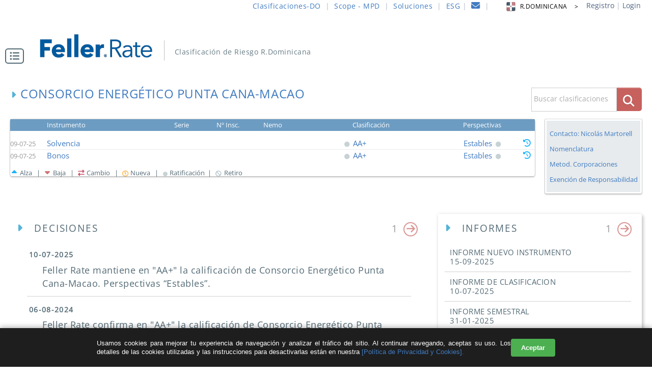

--- FILE ---
content_type: text/html; charset=UTF-8
request_url: https://www.feller-rate.com/clasificacion-riesgo/10166/consorcio-energetico-punta-cana-macao-sa
body_size: 14014
content:
<!DOCTYPE HTML>
<html lang="es" prefix="og: http://ogp.me/ns#">
<head>
																			<script nonce="132147951c80fe98a4a86dbc055bb638" src="https://www.googletagmanager.com/gtag/js?id=G-03QPGKZ00H" async></script>
<script nonce="132147951c80fe98a4a86dbc055bb638">
  window.dataLayer = window.dataLayer || [];
  function gtag(){dataLayer.push(arguments);}
  gtag('js', new Date());

  gtag('config', 'G-03QPGKZ00H');
</script>
	<meta http-equiv="X-UA-Compatible" content="IE=8, IE=9, IE=10, IE=edge">
	<link rel="manifest" href="/w15/js/manifest.json">
	<meta name="theme-color" content="#336da4">
	<meta name="viewport" content="width=device-width, initial-scale=1.0,maximum-scale=5.0">

	<meta http-equiv="content-type" content="text/html; charset=utf-8" />
	<meta name="author" content="MLCM">
	<link rel="alternate" type="application/rss+xml" title="RSS 2.0" href="https://www.feller-rate.com/feed.php" />
	<link rel="alternate" type="text/xml" title="RSS .92" href="https://www.feller-rate.com/feed.php" />
	<link rel="alternate" type="application/atom+xml" title="Atom 0.3" href="https://www.feller-rate.com/feed.php" />
	<link rel="shortcut icon" href="/favicon.ico?v=1" />
<!-- Open Graph data for twitter, linkedin y facebook -->
<title>Consorcio Energético Punta Cana-Macao</title>
<meta name="description" content='Feller Rate mantiene en &quot;AA+&quot; la calificación de Consorcio Energético Punta Cana-Macao. Perspectivas Estables.'>
<meta property="og:title" content="Consorcio Energético Punta Cana-Macao" />
<meta property="og:type" content="website" />
<meta property="og:url" content="https://www.feller-rate.com/clasificacion-riesgo/10166/consorcio-energetico-punta-cana-macao" />
<meta property="og:image" content="https://www.feller-rate.com/w15/images/logo/logofr1.png" />
<meta property="og:image:width" content="200" />
<meta property="og:image:height" content="200" />	
<meta property="og:description" content='Feller Rate mantiene en &quot;AA+&quot; la calificación de Consorcio Energético Punta Cana-Macao. Perspectivas Estables.' />
<meta property="og:site_name" content="Feller Rate" />
<meta property="og:see_also" content="https://www.feller-rate.com" />

<meta name="twitter:card" content="summary" />
<meta name="twitter:site" content="@FellerRateLatam" />
<meta name="twitter:title" content="Consorcio Energético Punta Cana-Macao" />
<meta name="twitter:description" content='Feller Rate mantiene en &quot;AA+&quot; la calificación de Consorcio Energético Punta Cana-Macao. Perspectivas Estables.' />
<meta name="twitter:image" content="https://www.feller-rate.com/w15/images/logo/logofr1.png" />
<!-- fin Open Graph -->	
    <script src="/w15/js/jquery.min.js" nonce="132147951c80fe98a4a86dbc055bb638" language="JavaScript" type="text/javascript" ></script>
    <script src="/w15/js/jquery-ui.min.js" nonce="132147951c80fe98a4a86dbc055bb638" language="JavaScript" type="text/javascript" ></script>
    <script src="/w15/js/loaddiv.js" nonce="132147951c80fe98a4a86dbc055bb638" language="JavaScript" type="text/javascript" async></script>
    <script src="/w15/js/browser.min.js" nonce="132147951c80fe98a4a86dbc055bb638" language="JavaScript" type="text/javascript" async></script>
    <script src="/w15/js/breakpoints.min.js" nonce="132147951c80fe98a4a86dbc055bb638" language="JavaScript" type="text/javascript" async></script>
    <link rel="stylesheet" href="/w15/css/jquery-ui.css" type='text/css' rel="preload" as="style">
    <link rel='stylesheet' href='/w15/css/navaccordion.css' type='text/css' rel="preload" as="style"/>
    <link rel="stylesheet" href="/w15/css/fontawesome.css" type='text/css' rel="preload" as="style"/>
    <link rel="stylesheet" href="/w15/css/main.css" type='text/css' rel="preload" as="style" />	
    <link rel="stylesheet" href="/w15/css/style.css" type='text/css' rel="preload" as="style" />
    <link rel="stylesheet" href="/w15/css/style-desktop.css" type='text/css' rel="preload" as="style"/>
    <link rel="stylesheet" href="/w15/css/style-mobile.css" type='text/css' rel="preload" as="style"/>
    <link rel="stylesheet" href="/w15/css/butformtbl.css" type='text/css' rel="preload" as="style"/>

<script src="/w15/js/funcionesui.js?v=1761856639" nonce="132147951c80fe98a4a86dbc055bb638" language="JavaScript" type="text/javascript" async></script>
<script src="/w15/js/funcvalida.js?v=1762367039" nonce="132147951c80fe98a4a86dbc055bb638" language="JavaScript" type="text/javascript" async></script>

<script async type="application/ld+json" nonce="132147951c80fe98a4a86dbc055bb638">
{
  "@context": "https://schema.org",
  "@type": "Organization",
  "name": "Feller Rate Clasificadora de Riesgo",
  "url": "https://www.feller-rate.com",
  "logo": "https://www.feller-rate.com/w15/images/logofrcrazulgoogle.png",
  "alternateName": "Feller",
  "sameAs": [
    "https://x.com/feller_rate",
    "https://www.instagram.com/feller_rate",
	"https://www.linkedin.com/company/feller-rate"
  ]
}

</script>
<script src="https://www.google.com/recaptcha/api.js?onload=onloadCallback&render=explicit" nonce="132147951c80fe98a4a86dbc055bb638" ></script>		</head>	
<body>
<div id="contgeneral">
<script nonce="132147951c80fe98a4a86dbc055bb638">
	$(document).ready(function(){
	$("#banner-wrapper-cr-mini").hide(); 
	});
		
window.onscroll = function() {scrollFunction()};
function scrollFunction() {
	
	if (document.body.scrollTop > 80 || document.documentElement.scrollTop > 80) {		
		$("#banner-wrapper-cr-mini").show("slow");
	} 	
	else {		
		$("#banner-wrapper-cr-mini").hide("fast");
	}
}
</script>
	<div id="banner-wrapper-cr-mini" class="banner-wrapper-cr banner-wrapper-cr-mini ">
		<div class="containerxl">
			<div class="row">
				<div class="col-12">
					<div id="menuicon" class="menuicon menuicon-mini" >
						<a role="button" class="opener" data-id="#menutopui" href="#" alt="menu corporativo Feller" aria-label="abrir menu principal"><i class="fa fa-list-ul fa-fw fa-lg"></i></a>
					</div>					
					<header>
						<a href="/do/" id="logomini" aria-label="ir al inicio del sitio">
							<div id="logoscroll" class="logo3 logoscroll" >
								<img src="/w15/images/logofrcrazul.png" class="logofrmovil" alt="logo Feller"/>
								<div> | Consorcio Energético Punta Cana-Macao								</div>
							</div>	
						</a>											
					</header>							
				</div>
			</div>
		</div>
	</div>	
	
	<div id="banner-wrapper-cr" class="banner-wrapper-cr">
		<div class="containerxl">
			<div class="row">
				<div class="col-12">
					<div id="menuicon" class="menuicon" ><a role="button" class="opener" data-id="#menutopui" href="#" alt="menu corporativo Feller" aria-label="abrir menu corporativo"><i class="fa fa-list-ul fa-fw fa-lg"></i></a></div>					
					<header>
						<!--img src="/w15/images/35a.png" alt="Feller Rate 35" id="img35a" class="years"/-->
						
						<a href="/do/" id="logo" aria-label="ir al inicio">
							<img src="/w15/images/logofrcrazul.png" alt="Feller logo" id="imglogo" class="imglogocorp"/><img src="/w15/images/rayavert.png" alt="raya" class="rayalogo"/>
							</a>						
						<div id="frase">
							<h1>
							Clasificación de Riesgo R.Dominicana							</h1>
						</div>
					</header>
					<div id="logo3" class="logo3">
						<img src="/w15/images/logofrcrazul.png" class="logofrmovil" alt="Feller Rate Clasificadora de Riesgo" />
						<a role="button" class="opener " data-id="#menupais" href="#" aria-label="abrir el menu pais">
						<img src="/w15/images/flag_DO.png" class="flag_menu" alt="flag" /></a>
					</div>					
				</div>
			</div>
		</div>
	</div>	
	<div id="login" class="ocmob login">		
		
<script async type="text/javascript" nonce="132147951c80fe98a4a86dbc055bb638" >
function auth(){			
    $( "#dialog-form" ).dialog( "open" );
}
$( function () {
    $("#dialog-form").dialog({
		show: {
			//effect: "blind",
			duration: 0
		},
		hide: {
			//effect: "fade",
			duration: 0
		},
		position: {
			my: "center top+10%",
			at: "center top+10%"
		},
        modal: true,
        autoOpen: false,
        width: 'auto', //width: '60%',
        minHeight: 'auto',	
        open: function (event, ui) {
            $(".ui-widget-overlay").click(function () {
                $('#dialog-form').dialog('close');
            });
        }
    });
	$("#cancel_login").click(function () {
		$('.validateTips2').removeClass( "ui-state-highlight" );	
		$('.validateTips2').addClass( "displaynone" );
        $('#dialog-form').dialog('close');
  });
	
	$("#dialog-form").css({
            "max-width": "100vw",
						"min-width": "300px"
   });
});
</script>
	<style nonce="132147951c80fe98a4a86dbc055bb638" >	
		input.text { margin-bottom:12px; width:95%; padding: .4em; }
		fieldset { padding:0; border:0; margin-top:5px;font-size: 90%; }
		/*.ui-dialog .ui-state-error { padding: .3em; }
		.ui-dialog-buttonset .ui-button { padding: 0.4em;}*/
		.grecaptcha-badge{display:none;}
	</style>

<div id="dialog-form" class="displaynone" title="Autentificación de Usuarios" ><!--ancho de ventana está en temphead, en el javas --- Para poder ver el contenido de este sitio, usted debe estar registrado-->
	<p>Para poder ver este contenido, usted debe estar registrado (sin costo). <br>Si no lo está, <a href="/clasificacion-registro/DO/regis" class="colordestaz bold underline" alt="registro sitio Feller Rate">puede registrarse aquí</a>.</p>
	
	<form  method="post" id="loginForm">
		<fieldset>		 
						<ul>
				<li>
					<label for="Email">E-Mail</label>
					<input type="email"  name="email_signin" id="Email" autocomplete="email" class="text ui-widget-content ui-corner-all"/>
				</li>
							<li>
					<label for="password">Password</label>
					<input type="password"  name="password_signin"
						id="password" autocomplete="current-password" value="" class="text ui-widget-content ui-corner-all"/>
									</li>	
			</ul>	
			<span  class="opener underline" data-id="#dialog-form-recpass" alt="recuperar contraseña" aria-label="recuperar contraseña">Para recuperar contraseña haga CLIC AQUI</span>
			
						<input type="hidden" name="campologin" value="validalogin">

			<!-- reCAPTCHA V2 Invisible: DIV DONDE SE RENDERIZA -->
			<div id="recaptcha-login"></div>
			
        <div class="ui-dialog-buttonpane ui-widget-content ui-helper-clearfix">
          <div >
            <button type="button" class="btn btn-celeste" id="cancel_login" aria-label="boton_cancelar_login">CANCEL</button>
            <button type="button" class="btn btn-turqueza right" id="login_btn" aria-label="boton_login">LOGIN</button>
          </div>
        </div>
		</fieldset>
	</form>
</div>
<script async type="text/javascript" nonce="132147951c80fe98a4a86dbc055bb638" >

function recpass(){			
    $( "#dialog-form-recpass" ).dialog( "open" );
		$( "#dialog-form" ).dialog( "close" );
}
$( function () {
    $("#dialog-form-recpass").dialog({
		show: {
			//effect: "blind",
			duration: 0
		},
		hide: {
			//effect: "fade",
			duration: 0
		},
		position: {
			my: "center top+10%",
			at: "center top+10%"
		},
        modal: true,
        autoOpen: false,
        minWidth: '350',
				width:'auto',
				maxWidth: '800',
        minHeight: '350',
		
        open: function (event, ui) {
            $(".ui-widget-overlay").click(function () {
            $('#dialog-form-recpass').dialog('close');
            });
        }
    });
	$("#cancel_recpass").click(function () {
		$('.validateTips2').removeClass( "ui-state-highlight" );
		$('.validateTips2').addClass( "displaynone" );
    $('#dialog-form-recpass').dialog('close');
		// Limpia todos los campos del formulario dentro del diálogo
    $('#dialog-form-recpass').find("input[type=text], input[type=email], input[type=password], textarea").val("");		

    });
				$(".ui-dialog-titlebar-close").click(function () {
		$('#dialog-form-recpass').find("input[type=text], input[type=email], input[type=password], textarea").val("");		
    });
	
	$("#dialog-form-recpass").css({
            "max-width": "100vw",
						"min-width": "300px"
   });
	
});
</script>
<style nonce="132147951c80fe98a4a86dbc055bb638" >
    #dialog-form-recpass { display: none;}
		.recpass {position: absolute; height: 95%;background-color: white;z-index: 101;width:calc(100% - 1em)}
</style>
<script nonce="132147951c80fe98a4a86dbc055bb638">
    if ( window.history.replaceState ) {
        window.history.replaceState( null, null, window.location.href );
    }
</script>
<div id="dialog-form-recpass" title="Recuperar Contraseña">
	
			<p >Por favor, ingresa tu email de registro. <br>Te enviaremos un correo con las instrucciones para restablecer tu contraseña. </p>

	<form action="" name="recpassform" method="post" id="recpassform">
		<fieldset>
			<label for="email_recuperacion">Correo de Usuario:</label>
			<ul>
				<li>
					<input type="email" name="email_recpass" id="email_recuperacion" class="text ui-widget-content ui-corner-all"  />
					<p>Si presentas problemas con la recuperación de contraseña,<br> por favor, comunícalo a ratings@feller-rate.com para que te podamos ayudar.</p>										<div class="loader loader_pos displaynone"><img src="/w15/images/ajax-loader.gif"></div>
					<br><br>
				</li>
			</ul>
			<input type="hidden" name="camporecpass" value="recpassdelform">
			<!-- reCAPTCHA V2 Invisible: DIV DONDE SE RENDERIZA -->
			<div id="recaptcha-recpass"></div>
			<div class="ui-dialog-buttonpane ui-widget-content ui-helper-clearfix">
				<div>
					<button type="button" class="btn btn-celeste" id="cancel_recpass">CANCEL</button>
					<!--button type="submit" name="recpass" id="recpass" class="btn btn-turqueza right">ENVIAR</button-->
					<button type="button" class="btn btn-turqueza right" id="recpass_btn" aria-label="boton recuperar pass">ENVIAR</button>
					
				</div>
			</div>
		</fieldset>
	</form>
</div>

<script language="javascript" nonce="132147951c80fe98a4a86dbc055bb638">
	let captcha1, captcha2, captcha3; 

	function onloadCallback() {
		captcha1 = grecaptcha.render('recaptcha-login', {
		'sitekey': '6LdQwuErAAAAAMHQp4pjeowiCKnUNqKVlWP355Zk', 
		'size': 'invisible',
		'action': 'login',	//para efectos registro(log) en googlecloud
		'callback': onSubmitLoginCaptcha
		});

		captcha2 = grecaptcha.render('recaptcha-recpass', {
		'sitekey': '6LdQwuErAAAAAMHQp4pjeowiCKnUNqKVlWP355Zk', 
		'size': 'invisible',
		'action': 'rec_pass',	
		'callback': onSubmitrecpassCaptcha
		});

		captcha3 = grecaptcha.render('recaptcha-resetpass', {
		'sitekey': '6LdQwuErAAAAAMHQp4pjeowiCKnUNqKVlWP355Zk', 
		'size': 'invisible',
		'action': 'password_reset',	
		'callback': onSubmitresetCaptcha
		});
	}

document.addEventListener("DOMContentLoaded", function () {
	// Evento del botón de login++++++++++++++++++++++++++	
	document.getElementById('login_btn').addEventListener('click', function() {
		// Verifica campos antes de ejecutar captcha
		if (!validaCampo('loginForm')) {
			return false;
		}
		grecaptcha.execute(captcha1);
	});

	// Evento del botón de recpass++++++++++++++++++++++++++	
	document.getElementById('recpass_btn').addEventListener('click', function() {
		// Verifica campos antes de ejecutar captcha
		if (!validaCampo('recpassform')) {
			return false;
		}
		grecaptcha.execute(captcha2);
	});	

	// Evento del botón de reset_pass++++++++++++++++++++++++++	
	document.getElementById('btn_reset_pass').addEventListener('click', function() {
		// Verifica campos antes de ejecutar captcha
			if ($("#form_reset_pass").validationEngine('validate'))
			{
				grecaptcha.execute(captcha3);
			}
	});	
});	

// Cuando el captcha login,recpass,resetpass fue validado exitosamente
function onSubmitLoginCaptcha(token) {
  document.getElementById('loginForm').submit();
}		
function onSubmitrecpassCaptcha(token) {
  document.getElementById('recpassform').submit();
  $(".loader").fadeIn("slow"); 
}		
function onSubmitresetCaptcha(token) {
  document.getElementById('form_reset_pass').submit();
}
</script>
<div class="divmenutop"> 
		<a href="/clasificacion-area/DO/16/" class="mitooltip" title="Clasificaciones de Riesgo">Clasificaciones-DO</a>	&nbsp; | &nbsp;<a href="/mpd/" target="_blank" class="mitooltip" title="Evaluación Modelo Prevención Delitos">Scope - MPD</a>&nbsp; | &nbsp;<a href="/consultoria/indexcons/cons" class="mitooltip" title="Servicios Corporativos">Soluciones</a>&nbsp; | &nbsp;<a href="/esg"  target="_blank" class="mitooltip" title="Evaluación ESG">ESG</a>&nbsp;| &nbsp;<a href="/clasificacion-c/contacto/DO" aria-label="contacto" alt="Contacto" class="mitooltip" title="Contacto Feller"><i class="fas fa-envelope fa-lg"></i></a>&nbsp; | &nbsp;&nbsp; 
</div>
<div class="pseudomenupais" >
	<a role="button"  class="opener" data-id="#menupais" href="#" alt="menu_pais" aria-label="menu pais">
    <img src="/w15/images/flag_DO.png"  alt="flag" class="flag_pseudomenu"/>
	R.DOMINICANA &nbsp;&nbsp; >&nbsp; 
	</a>
</div>
<!--menú paises top; desplegable-->
<div class="menupais navaccordion displaynone" id="menupais">
	<ul class="navaccordion__list" >
		<li>
		<a href="/"><img src="/w15/images/flag_OO.png" alt="flag" class="flag_menuitem" />&nbsp;&nbsp; CORPORATIVO</a>
		</li>
		<li>
				<a href="/cl/"><img src="/w15/images/flag_CL.png" alt="flag" class="flag_menuitem" />&nbsp;&nbsp; CHILE</a>
				</li><li>
				<a href="/py/"><img src="/w15/images/flag_PY.png" alt="flag" class="flag_menuitem" />&nbsp;&nbsp; PARAGUAY</a>
				</li><li>
				<a href="/do/"><img src="/w15/images/flag_DO.png" alt="flag" class="flag_menuitem" />&nbsp;&nbsp; R.DOMINICANA</a>
				</li><li>
				<a href="/sv/"><img src="/w15/images/flag_SV.png" alt="flag" class="flag_menuitem" />&nbsp;&nbsp; EL SALVADOR</a>
				</li><li>
				<a href="/cr/"><img src="/w15/images/flag_CR.png" alt="flag" class="flag_menuitem" />&nbsp;&nbsp; COSTA RICA</a>
				</li>	
	</ul>
</div>
<div>
	<table>
		<tr>
		  <td valign="bottom" align="right">
			&nbsp;&nbsp;
			<a href="/clasificacion-registro/DO/regis" alt="registro sitio Feller Rate">Registro</a> | <span alt="ingreso de usuario" class="opener" data-id="#dialog-form">Login</span>  &nbsp;			
			</td>
		  <!--<td valign="bottom" align="left">Buscar</td> -->
		</tr>
		<tr>
		  <td valign="bottom" height="5px"></td>		  
		</tr>
			
	</table>
</div>	</div>
	<div id="menutopui" class="menuui displaynone">		
		<nav class="navaccordion" role="navigation">
			<ul class="navaccordion__list" >
				<li><a href="/">Corporativo</a></li>
				<li><!--<input id="menu-1" type="checkbox" hidden checked name="submenu[2][]">-->
				<input id="menu-1" type="checkbox" hidden  name="submenu[2][]">
				<label for="menu-1">
				<span class="fa fa-angle-right"></span>Clasificadora de Riesgo</label>
					<ul class="group-list "> <!-- class maxheight100-->
					<li>
                  <input id="sub-menu-CL"  type="checkbox" hidden  name="submenu[1][]">
                  <label for="sub-menu-CL"><span class="fa fa-angle-right"></span>
                  <img src="/w15/images/flag_CL.png" alt="bandera" class="flag_menuitem" />&nbsp;&nbsp; Chile</label>
                  <ul class="sub-group-list"><li>
											<a href="/clasificacion-area/cl/-" > Clasificaciones</a>
											</li><li>
											<a href="/cl/" > Noticias</a>
											</li><li>
											<a href="/clasificacion-c/estudios/cl/" > Estudios</a>
											</li></ul>
							</li><li>
                  <input id="sub-menu-PY"  type="checkbox" hidden  name="submenu[1][]">
                  <label for="sub-menu-PY"><span class="fa fa-angle-right"></span>
                  <img src="/w15/images/flag_PY.png" alt="bandera" class="flag_menuitem" />&nbsp;&nbsp; Paraguay</label>
                  <ul class="sub-group-list"><li>
											<a href="/clasificacion-area/py/-" > Clasificaciones</a>
											</li><li>
											<a href="/py/" > Noticias</a>
											</li><li>
											<a href="/clasificacion-c/estudios/py/" > Estudios</a>
											</li></ul>
							</li><li>
                  <input id="sub-menu-DO"  type="checkbox" hidden  name="submenu[1][]">
                  <label for="sub-menu-DO"><span class="fa fa-angle-right"></span>
                  <img src="/w15/images/flag_DO.png" alt="bandera" class="flag_menuitem" />&nbsp;&nbsp; R.Dominicana</label>
                  <ul class="sub-group-list"><li>
											<a href="/clasificacion-area/do/-" > Clasificaciones</a>
											</li><li>
											<a href="/do/" > Noticias</a>
											</li><li>
											<a href="/clasificacion-c/estudios/do/" > Estudios</a>
											</li></ul>
							</li><li>
                  <input id="sub-menu-SV"  type="checkbox" hidden  name="submenu[1][]">
                  <label for="sub-menu-SV"><span class="fa fa-angle-right"></span>
                  <img src="/w15/images/flag_SV.png" alt="bandera" class="flag_menuitem" />&nbsp;&nbsp; El Salvador</label>
                  <ul class="sub-group-list"><li>
											<a href="/clasificacion-area/sv/-" > Clasificaciones</a>
											</li><li>
											<a href="/sv/" > Noticias</a>
											</li><li>
											<a href="/clasificacion-c/estudios/sv/" > Estudios</a>
											</li><li>
											<a href="/clasificacion-c/regulacion/sv/" > Gobierno Corporativo</a>
											</li></ul>
							</li><li>
                  <input id="sub-menu-CR"  type="checkbox" hidden  name="submenu[1][]">
                  <label for="sub-menu-CR"><span class="fa fa-angle-right"></span>
                  <img src="/w15/images/flag_CR.png" alt="bandera" class="flag_menuitem" />&nbsp;&nbsp; Costa Rica</label>
                  <ul class="sub-group-list"><li>
											<a href="/clasificacion-c/estudios/cr/" > Estudios</a>
											</li><li>
											<a href="/clasificacion-c/regulacion/cr/" > Gobierno Corporativo</a>
											</li></ul>
							</li>					</ul>
				</li>
						<li><a href="/clasificacion/metodologia/DO">Metodologías</a></li>
						<li><a href="/clasificacion/nomenclatura/DO">Nomenclatura</a></li>
						<li><a href="/clasificacion-c/clasificacion/DO">Entendiendo la Clasificación de Riesgo</a></li>				

				<li><a href="/w15/eventos/webvideos.php">Transmisiones | Media</a></li>
				
				<li>
				<input id="menu-5" type="checkbox" hidden  name="submenu[2][]">
				<label for="menu-5">
				<span class="fa fa-angle-right"></span>Nosotros</label>
					<ul class="group-list">
						<li><a href="/clasificacion-c/filosofia/DO">Historia</a></li>
						<li><a href="/clasificacion-c/ejecutivos/DO">Nuestro Equipo</a></li>
						
						<li><a href="/clasificacion-c/carrera/DO">Trabaja con nosotros</a></li>
					</ul>
				</li>		
				<li><a href="/clasificacion-c/contacto/DO">Contacto</a></li>		
				<li>
									</li>
			</ul>
		</nav><br>
		<span class="font9em"><a href="https://www.feller-rate.com/clasificacion-registro/DO/regis">&nbsp;&nbsp;Registro</a>&nbsp;&nbsp; | &nbsp;&nbsp;<span class="opener" data-id="#dialog-form" alt="ingreso de usuario" aria-label="ingreso de usuario">Login</span>		</span><br><br><br>

	<script nonce="132147951c80fe98a4a86dbc055bb638">
	//para el menu: al pinchar una opción desplegable, desaparece la otra que esté abierta
	// the selector will match all input controls of type :checkbox
	// and attach a click event handler 
	$("input:checkbox").on('click', function() {
	  // in the handler, 'this' refers to the box clicked on
	  var $box = $(this);
	  if ($box.is(":checked")) {
		// the name of the box is retrieved using the .attr() method
		// as it is assumed and expected to be immutable
		var group = "input:checkbox[name='" + $box.attr("name") + "']";
		// the checked state of the group/box on the other hand will change
		// and the current value is retrieved using .prop() method
		$(group).prop("checked", false);
		$box.prop("checked", true);
	  } 
		else {
		$box.prop("checked", false);
	  }
	});
	</script>	
	</div>	
	<div id="pagint-wrapper">	
		<div class="container">
			<div class="row gtr-25">
				<div class="col-12">
					<h1>Consorcio Energético Punta Cana-Macao</h1>
										<a class="opener right fa-lg" data-id="#search" role="button" href="#" aria-label="abrir seccion busqueda">		
						<table class="barrainput ocmob">
							<tr>
								<td width="166" height="30" >
								 &nbsp;Buscar clasificaciones</td>
								<td align="left">
									<button class="btn btn-primary btn-search"  aria-label="boton_busqueda">
									<i class="fa fa-search" aria-hidden="true"></i>
									</button>
								</td>
							</tr>
						</table>

						<button class="btn btn-primary ocdesk" aria-label="boton_busqueda">
							<i class="fa fa-search fa-lg" aria-hidden="true"></i>
						</button>
						
					</a>
          <div id="search"  class="search dislaynone">
              <script language="javascript" nonce="132147951c80fe98a4a86dbc055bb638" >
    $(document).ready(function(){
		$("#btn_search").click( function (){
				if (!validaCampo('form_search')) {
		return false;
	}
							window.document.form_search.action = '/clasificacion-area/DO/16/';
				window.document.form_search.submit();				
				$(".loader").fadeIn("slow"); 
		});
	});			  
</script>

<form  action="" method="post" name="form_search" id="form_search">									
    <table>
        <tr>
            <td>
                <input name="pais" type="hidden" value="DO">
                <input name="Nemo" id="busqueda" type="text" value="" placeholder="Buscar clasificaciones"  class="formulario-autocompletar">
            </td>
            <td width="20px" align="left">
				<button type="submit" class="btn  btn-search" aria-label="submit" id="btn_search">
                <i class="fa fa-search" aria-hidden="true"></i>
                </button>
            </td>
        </tr>
        <tr>
            <td align="right" colspan="2">
				<div class="loader loader_pos displaynone"><img src="/w15/images/ajax-loader.gif"></div>
				<span class="opendiv" data-id="#filtro" aria-label="abrir cuadro de filtros" alt="filtros">
					<br>
					<i class="fa fa-filter" aria-hidden="true"></i> Filtros 
				</span>
            </td>

        </tr>
    </table>											 
	<div id="filtro" class="filtro displaynone">
				
			<div id="tipo">
				<table  class="tblfiltro">
					
					<tr><td>
						<input type="checkbox" name="pais_busca[CL]" value="CL" id="pais_buscaCL" >
						Chile</td>
					<td>
						<input type="checkbox" name="pais_busca[PY]" value="PY" id="pais_buscaPY" >
						Paraguay</td>
					<td>
						<input type="checkbox" name="pais_busca[DO]" value="DO" id="pais_buscaDO" checked>
						R.Dominicana
					</td>
						</tr><tr><td>&nbsp;</td></tr>
						<tr>
					<td>
						<input type="checkbox" name="pais_busca[SV]" value="SV" id="pais_buscaSV" >
						El Salvador
					</td>
					</tr>
					
										
					<tr><td colspan="3"><hr></td></tr>
					<tr><td>
						<input type="radio" id="radio1" name="tipo" value="tipo_emisor" checked="checked"><label for="radio1">Emisor</label></td><td>
						<input type="radio" id="radio2" name="tipo" value="tipo_nemo"><label for="radio2">Nemo</label></td><td>
						<input type="radio" id="radio3" name="tipo" value="tipo_rating"><label for="radio3">Clasificación</label>
					</td></tr>
				</table><br>
			</div>
		
			<select name="areas" class="SelectStyle">
			<option value="16">Area</option><option value="10">&nbsp;&nbsp;&nbsp;Adm. de Activos &nbsp;&nbsp;(cl)</option><option value="20">&nbsp;&nbsp;&nbsp;Adm. de Fondos &nbsp;&nbsp;(do,py)</option><option value="2">&nbsp;&nbsp;&nbsp;Bancos &nbsp;&nbsp;(cl,do,py)</option><option value="15">&nbsp;&nbsp;&nbsp;Cía. de Seguros &nbsp;&nbsp;(do,py)</option><option value="1">&nbsp;&nbsp;&nbsp;Corporaciones &nbsp;&nbsp;(cl,do,py,sv)</option><option value="22">&nbsp;&nbsp;&nbsp;Fideicomisos &nbsp;&nbsp;(do)</option><option value="21">&nbsp;&nbsp;&nbsp;Fiduciarias &nbsp;&nbsp;(do,py)</option><option value="30">&nbsp;&nbsp;&nbsp;Fondo Abierto &nbsp;&nbsp;(do)</option><option value="29">&nbsp;&nbsp;&nbsp;Fondo Cerrado &nbsp;&nbsp;(do,sv)</option><option value="31">&nbsp;&nbsp;&nbsp;Fondo de Titularización &nbsp;&nbsp;(sv)</option><option value="8">&nbsp;&nbsp;&nbsp;Fondos de Inversión &nbsp;&nbsp;(cl,py)</option><option value="9">&nbsp;&nbsp;&nbsp;Fondos Mutuos &nbsp;&nbsp;(cl,py)</option><option value="3">&nbsp;&nbsp;&nbsp;Holding Financieros &nbsp;&nbsp;(cl)</option><option value="4">&nbsp;&nbsp;&nbsp;Otras Inst. Financieras &nbsp;&nbsp;(cl,do)</option><option value="6">&nbsp;&nbsp;&nbsp;Proyectos &nbsp;&nbsp;(cl,py)</option><option value="7">&nbsp;&nbsp;&nbsp;Securitización &nbsp;&nbsp;(cl)</option><option value="17">&nbsp;&nbsp;&nbsp;Seguros de Vida &nbsp;&nbsp;(cl)</option><option value="15">&nbsp;&nbsp;&nbsp;Seguros Generales &nbsp;&nbsp;(cl)</option><option value="18">&nbsp;&nbsp;&nbsp;Soc. Garantía Recíproca &nbsp;&nbsp;(cl)</option><option value="27">&nbsp;&nbsp;&nbsp;Titularizadoras &nbsp;&nbsp;(do)</option><option value="16">Todas</option> 
			</select>
		
			<select name="TipoInstrumento" class="SelectStyle">
				<option value="-">Instrumento</option>
				<option value="ACC">&nbsp;&nbsp;&nbsp;Acciones</option><option value="ADMI_D">&nbsp;&nbsp;&nbsp;Adm. Directa</option><option value="ADMI_M">&nbsp;&nbsp;&nbsp;Adm. Maestra</option><option value="BON">&nbsp;&nbsp;&nbsp;Bonos</option><option value="BON_SEC">&nbsp;&nbsp;&nbsp;Bonos Securitizados</option><option value="BON_SUB">&nbsp;&nbsp;&nbsp;Bonos Subordinados</option><option value="CFI">&nbsp;&nbsp;&nbsp;Cuotas FI</option><option value="CFM">&nbsp;&nbsp;&nbsp;Cuotas FM</option><option value="CTSF">&nbsp;&nbsp;&nbsp;Cuotas Fondo</option><option value="CTSF_">&nbsp;&nbsp;&nbsp;Cuotas Fondo</option><option value="DEP_CP">&nbsp;&nbsp;&nbsp;Depósitos CP</option><option value="DEP_LP">&nbsp;&nbsp;&nbsp;Depósitos LP</option><option value="DEU_CP">&nbsp;&nbsp;&nbsp;Deuda CP</option><option value="LEC">&nbsp;&nbsp;&nbsp;L. Efectos Comercio</option><option value="L_CREDITO">&nbsp;&nbsp;&nbsp;Letras de Crédito</option><option value="LBO">&nbsp;&nbsp;&nbsp;Línea Bonos</option><option value="LBO_HIP">&nbsp;&nbsp;&nbsp;Línea Bonos Hip.</option><option value="LBO_PER">&nbsp;&nbsp;&nbsp;Línea Bonos Perpetuos AT1</option><option value="LBO_SUB">&nbsp;&nbsp;&nbsp;Línea Bonos Sub.</option><option value="OSEG">&nbsp;&nbsp;&nbsp;Obligaciones seguros</option><option value="ADMI_PP">&nbsp;&nbsp;&nbsp;Políticas y Proc.</option><option value="RATING">&nbsp;&nbsp;&nbsp;Rating</option><option value="SOLV">&nbsp;&nbsp;&nbsp;Solvencia</option><option value="VAL_DEU">&nbsp;&nbsp;&nbsp;Valores de Deuda</option><option value="VAL_PAR_">&nbsp;&nbsp;&nbsp;Valores de Participación</option><option value="BON_SEC_">&nbsp;&nbsp;&nbsp;Valores de Titularización</option><option value="VFIDE">&nbsp;&nbsp;&nbsp;Valores Fideicomiso</option>			</select>
		
<!--ayuda buscador-->		
        
        <a role="button" class="opendiv right font9em" data-id="#usobuscador" aria-label="mostrar ayuda para aplicar filtros de busqueda">
        <i class="fa fa-info-circle" aria-hidden="true"></i> Ayuda 
        </a><br><br>
		
		<div id="usobuscador" class="displaynone"> 
			<nav class="navaccordion" role="navigation">
				<ul class="navaccordion__list">
					<li>
					<input id="menu-usob1" type="checkbox" hidden="">
					<label for="menu-usob1">
					<span class="fa fa-angle-right"></span>Búsqueda por emisor</label>
						<ul class="group-list">
							<li><p>Esta es la búsqueda por defecto del sistema.
							</p><p>a.	Escribe al menos parte del nombre del emisor de tu interés en la barra de búsqueda.
							</p><p>b.	Puedes filtrar por país (marcar más de uno).
							</p><p>c.	Puedes filtrar por área de análisis o por tipo de instrumento. Fíjate que hay unas áreas que son comunes a los distintos países y otras no. Considera que hay tipos de instrumentos que no se encontrarán en todos los países.
							</p><p>d.	Haz clic en la lupa o presiona enter.
							</p>
							</li>										
						</ul>
					</li>
					<li>
					<input id="menu-usob2" type="checkbox" hidden="">
					<label for="menu-usob2">
					<span class="fa fa-angle-right"></span>Búsqueda amplia por área</label>
						<ul class="group-list">
							<li><p>a.	Puedes buscar todos los emisores, sin especificar, dentro de un área de análisis.
							</p><p>b.	Para eso, elige el área de tu interés en el menú select y no escribas nada en la barra de búsqueda. 
							</p><p>c.	Puedes aplicar filtro por país y/o intrumento si lo deseas.
							</p><p>d.	Haz clic en la lupa o presiona enter.</p>
							</li>											
						</ul>
					</li>
					<li>
					<input id="menu-usob3" type="checkbox" hidden="">
					<label for="menu-usob3">
					<span class="fa fa-angle-right"></span>Búsqueda amplia por instrumento</label>
						<ul class="group-list">
							<li><p>a.	Puedes buscar todos los emisores, sin especificar, para un determinado instrumento.
							</p><p>b.	Para eso, elige el tipo de instrumento de tu interés en el menú select y no escribas nada en la barra de búsqueda. 
							</p><p>c.	Puedes aplicar filtro por país y/o área si lo deseas.
							</p><p>d.	Haz clic en la lupa o presiona enter.</p>
							</li>											
						</ul>
					</li>
					<li>
					<input id="menu-usob4" type="checkbox" hidden="">
					<label for="menu-usob4">
					<span class="fa fa-angle-right"></span>Búsqueda por clasificación</label>
						<ul class="group-list">
							<li><p>a.	Escribe la clasificación que buscas en la barra de búsqueda. (Ej. AA)
							</p><p>b.	Marca la opción “clasificación”.
							</p><p>c.	Puedes aplicar filtro por país, área y tipo de instrumento si lo deseas.
							</p><p>d.	Haz clic en la lupa o presiona enter.</p>
							</li>											
						</ul>
					</li>
					<li>
					<input id="menu-usob5" type="checkbox" hidden="">
					<label for="menu-usob5">
					<span class="fa fa-angle-right"></span>Búsqueda por nemotécnico</label>
						<ul class="group-list">
							<li><p>a.	Escribe el nemotécnico o parte de este en la barra de búsqueda. (Ej. Bsec)
							</p><p>b.	Marca la opción “Nemo”.
							</p><p>c.	Haz clic en la lupa o presiona enter.</p>
							</li>											
						</ul>
					</li>
				</ul>
			</nav>
		</div>	
<!--fin ayuda buscador-->		
	</div>
</form>          </div>	
				</div>
				<div class="col-12">
				</div>
			</div>
			<div class="row gtr-50">	
				<div class="col-10 col-12-medium">
						<div class="listas_clasif">							 
		<div class="barraclas"> <div class="clasif_empresa_date"></div><div class="clasif_empresa_inst">Instrumento</div>
		<div class="clasif_empresa_serie">Serie</div><div class="clasif_empresa_nisnc">Nº Insc.</div><div class="clasif_empresa_nemo">Nemo</div><div class="clasif_empresa_flecha"></div><div class="clasif_empresa_categ">Clasificación</div><div class="clasif_empresa_persp">Perspectivas</div></div>
		<ul> 
<li>
			<a role="button" href="#" class="opener" data-id="#SOLV_RD" alt="ver historia" aria-label="ver historia">
			<div class="clasif_empresa_date">09-07-25</div><div class="clasif_empresa_inst">Solvencia </div>
			<div class="clasif_empresa_serie"></div><div class="clasif_empresa_nisnc"></div><div class="clasif_empresa_nemo"></div><div class="clasif_empresa_flecha"><i class="fa fa-circle fa-fw"></i> </div><div class="clasif_empresa_categ">AA+</div><div class="clasif_empresa_persp">Estables <i class="fa fa-circle fa-fw"></i><i class="fa fa-history fa-fw right mitooltip" title="ver historia"></i></div>
			</a>									
			</li><li>
			<a role="button" href="#" class="opener" data-id="#BON_RD" alt="ver historia" aria-label="ver historia">
			<div class="clasif_empresa_date">09-07-25</div><div class="clasif_empresa_inst">Bonos </div>
			<div class="clasif_empresa_serie"></div><div class="clasif_empresa_nisnc"></div><div class="clasif_empresa_nemo"></div><div class="clasif_empresa_flecha"><i class="fa fa-circle fa-fw"></i> </div><div class="clasif_empresa_categ">AA+</div><div class="clasif_empresa_persp">Estables <i class="fa fa-circle fa-fw"></i><i class="fa fa-history fa-fw right mitooltip" title="ver historia"></i></div>
			</a>									
			</li>		</ul>
		<p class="font8em"><i class="fa fa-caret-up fa-fw" ></i> Alza &nbsp; | &nbsp;<i class="fa fa-caret-down fa-fw" ></i> Baja &nbsp; | &nbsp;<i class="fa fa-exchange-alt fa-fw" ></i> Cambio &nbsp; | &nbsp;<i class="far fa-clock fa-fw fa-lgli" ></i> Nueva &nbsp; | &nbsp;<i class="fa fa-circle fa-fw fa-lgli" ></i> Ratificación&nbsp; | &nbsp;<i class="fa fa-ban fa-fw fa-lgli" ></i> Retiro</p>
		
	</div> <!-- fin marco clasificaciones-->				</div>
								<div class="col-2 col-12-medium">
					<div class="marcoazul">
						<p><a href="/clasificacion-c/contacto/DO">Contacto: Nicolás Martorell</a></p>						<p class="opener colordestaz" data-id="#divnomencla" role="button">Nomenclatura</p>
						<p><a href="/do/metodologia/rdmetcorpo.pdf" target="_blank">Metod. Corporaciones</a><br>	</p>	
						<p class="opener colordestaz" data-id="#divdisclaimer" role="button">Exención de Responsabilidad</p>
					</div><!-- fin marcoazul -->
				</div>
				<div class="col-12">
				</div>
							<!-- 2 fila-->
								<div class="col-8 col-12-small"><!--col izquierda-->
					<div class="marco sinborde">
						<h2>Decisiones</h2>
						<div id="cont_noticias">
						
<script language="javascript" nonce="132147951c80fe98a4a86dbc055bb638" >
	$(document).ready(function(){
		
	$("#cppagingcr1").show().siblings().hide();
			
    $(".pag_cpemis").click(function () {
		
		
        var id = $(this).data('id');
		$(id).show().siblings().hide();
    });
});
</script>
<div id="cppagingcr1" class="cppagingcr"><div class='cppaging_pags'>&nbsp;1&nbsp;<a role='button' data-id='#cppagingcr2' data-id2='6' class='pag_cpemis' aria-label='avanzar paginado'>
			<i class='fa fa-arrow-right fa-bordercircle' ></i></a></div><ul class="container">
		<li><a href="/clasificacion-cp/10166/18780/consorcio-energetico-punta-cana-macao"><span class="title">10-07-2025</span><br><div class="descripcion">Feller Rate mantiene en "AA+" la calificación de Consorcio Energético Punta Cana-Macao. Perspectivas “Estables”.</div></a></li></ul><ul class="container">
		<li><a href="/clasificacion-cp/10166/17638/consorcio-energetico-punta-cana-macao"><span class="title">06-08-2024</span><br><div class="descripcion">Feller Rate confirma en "AA+" la calificación de Consorcio Energético Punta Cana-Macao. Perspectivas “Estables”.</div></a></li></ul><ul class="container">
		<li><a href="/clasificacion-cp/10166/16432/consorcio-energetico-punta-cana-macao"><span class="title">31-07-2023</span><br><div class="descripcion">Feller Rate ratifica en "AA+" la calificación de Consorcio Energético Punta Cana-Macao. Perspectivas “Estables”.</div></a></li></ul><ul class="container">
		<li><a href="/clasificacion-cp/10166/15229/consorcio-energetico-punta-cana-macao"><span class="title">25-07-2022</span><br><div class="descripcion">Feller Rate confirma en "AA+" la calificación de Consorcio Energético Punta Cana-Macao. Perspectivas “Estables”.</div></a></li></ul><ul class="container">
		<li><a href="/clasificacion-cp/10166/14216/consorcio-energetico-punta-cana-macao"><span class="title">21-10-2021</span><br><div class="descripcion">Feller Rate confirma en "AA+" la calificación de Consorcio Energético Punta Cana-Macao y modifica las perspectivas a “Estables”.</div></a></li></ul></div><br><div id="cppagingcr2" class="cppagingcr"><div class='cppaging_pags'><a role='button'  data-id='#cppagingcr1' data-id2='6' class='pag_cpemis' aria-label='retroceder paginado'>
			<i class='fa fa-arrow-left fa-bordercircle' ></i></a>&nbsp;2&nbsp;</div><ul class="container">
		<li><a href="/clasificacion-cp/10166/13960/consorcio-energetico-punta-cana-macao"><span class="title">23-07-2021</span><br><div class="descripcion">Feller Rate confirma en "AA+" las calificaciones de Consorcio Energético Punta Cana Macao. Las perspectivas son "Negativas".</div></a></li></ul></div><br>						</div>
					</div>
				</div>
				<div class="col-4 col-12-small" ><!--col derecha skel-cell-important-->
					<div class="row gtr-0">
						<div class="col-12">
							<div class="marco ">
								<h2>Informes</h2>
								<div id="cont_estudios" >
								<script language="javascript"  nonce="132147951c80fe98a4a86dbc055bb638">	
	$(document).ready(function(){
	$("#infopagingc1").show().siblings().hide();
		
    $(".pag_infoemis").click(function () {
        var id = $(this).data('id');	
		$(id).show().siblings().hide();	
    });
});
</script>
<div id="infopagingc1" class="infopagingc"><div class='cppaging_pags'>&nbsp;1&nbsp;<a role='button'  data-id='#infopagingc2' data-id2='15' class='pag_infoemis' aria-label='avanzar paginado'>
						<i class='fa fa-arrow-right fa-bordercircle' ></i></a></div>
				<ul><li><a role="button" alt="ingreso de usuario" class="opener" data-id="#dialog-form">INFORME NUEVO INSTRUMENTO <br><span class="descripcion">15-09-2025</span>
			</a></li><li><a role="button" alt="ingreso de usuario" class="opener" data-id="#dialog-form">INFORME DE CLASIFICACION <br><span class="descripcion">10-07-2025</span>
			</a></li><li><a role="button" alt="ingreso de usuario" class="opener" data-id="#dialog-form">INFORME SEMESTRAL <br><span class="descripcion">31-01-2025</span>
			</a></li><li><a role="button" alt="ingreso de usuario" class="opener" data-id="#dialog-form">INFORME DE CLASIFICACION <br><span class="descripcion">05-08-2024</span>
			</a></li><li><a role="button" alt="ingreso de usuario" class="opener" data-id="#dialog-form">INFORME SEMESTRAL <br><span class="descripcion">30-01-2024</span>
			</a></li></ul></div><div id="infopagingc2" class="infopagingc"><div class='cppaging_pags'><a role='button' data-id='#infopagingc1' data-id2='15' class='pag_infoemis' aria-label='retroceder paginado'>
						<i class='fa fa-arrow-left fa-bordercircle' ></i></a>&nbsp;2&nbsp;<a role='button'  data-id='#infopagingc3' data-id2='15' class='pag_infoemis' aria-label='avanzar paginado'>
						<i class='fa fa-arrow-right fa-bordercircle' ></i></a></div>
				<ul><li><a role="button" alt="ingreso de usuario" class="opener" data-id="#dialog-form">INFORME DE CLASIFICACION <br><span class="descripcion">31-07-2023</span>
			</a></li><li><a role="button" alt="ingreso de usuario" class="opener" data-id="#dialog-form">INFORME SEMESTRAL <br><span class="descripcion">03-02-2023</span>
			</a></li><li><a role="button" alt="ingreso de usuario" class="opener" data-id="#dialog-form">INFORME TRIMESTRAL <br><span class="descripcion">25-07-2022</span>
			</a></li><li><a role="button" alt="ingreso de usuario" class="opener" data-id="#dialog-form">INFORME DE CLASIFICACION <br><span class="descripcion">25-07-2022</span>
			</a></li><li><a role="button" alt="ingreso de usuario" class="opener" data-id="#dialog-form">INFORME TRIMESTRAL <br><span class="descripcion">13-04-2022</span>
			</a></li></ul></div><div id="infopagingc3" class="infopagingc"><div class='cppaging_pags'><a role='button' data-id='#infopagingc2' data-id2='15' class='pag_infoemis' aria-label='retroceder paginado'>
						<i class='fa fa-arrow-left fa-bordercircle' ></i></a>&nbsp;3&nbsp;</div>
				<ul><li><a role="button" alt="ingreso de usuario" class="opener" data-id="#dialog-form">INFORME TRIMESTRAL <br><span class="descripcion">24-01-2022</span>
			</a></li><li><a role="button" alt="ingreso de usuario" class="opener" data-id="#dialog-form">INFORME TRIMESTRAL <br><span class="descripcion">21-10-2021</span>
			</a></li><li><a role="button" alt="ingreso de usuario" class="opener" data-id="#dialog-form">INFORME DE CLASIFICACION <br><span class="descripcion">23-07-2021</span>
			</a></li><li><a role="button" alt="ingreso de usuario" class="opener" data-id="#dialog-form">INFORME TRIMESTRAL <br><span class="descripcion">22-07-2021</span>
			</a></li><li><a role="button" alt="ingreso de usuario" class="opener" data-id="#dialog-form">INFORME TRIMESTRAL <br><span class="descripcion">20-04-2021</span>
			</a></li></ul></div>								</div>
							</div><br>
						</div>
											</div>	
				</div>
			</div><!-- 3 fila-->
		</div><!-- container -->		
	</div><!-- pagint-wrapper -->
		<div id="footer-wrapper" class="footer-wrapper">
			<div class="container">
				<div class="row gtr-25">
					<section class="col-3 col-6-medium col-12-small">
						<a href="/corporativo" target="_blank" alt="logo feller" aria-label="ir al sitio corporativo"><img src="/w15/images/logocorpweb.png" alt="www.feller-rate.com" width="160px" height="40px" /></a><br>
						<span class="font9em colorlight allpetite">Desde 1988 apoyando al  <br>mercado de capitales<br><br>
						</span>
						<ul>
							<li><a href="/clasificacion-c/filosofia/">Historia</a></li>
							<li><a href="/clasificacion-c/ejecutivos/">Ejecutivos</a></li>
							<li><a href="/clasificacion-c/carrera/">Trabaja con nosotros</a></li>
					
						</ul>
					</section>				
					<section class="col-3 col-6-medium col-12-small ">
						<ul>
							<li><a href="/clasificacion-cp/8/15053/pri">Compromiso ESG</a></li>
						</ul>
						<ul>
							
																					<li><a href="/cl/regulacion/reginterno.pdf" target="_blank">Reglamento</a></li>
														<li><a href="/cl/metodologia/cconducta.pdf" target="_blank">Código de Conducta</a></li>
														<li><a href="/clasificacion-c/disclaimer/DO">Limitación de Responsabilidad</a></li>	
							<li><a href="
							/cl/regulacion/p_privacidad.pdf							" target="_blank">Política de Privacidad
																</a></li>				
						</ul><br> 
					</section>				
					<section class="col-3 col-6-medium col-12-small">
						<h4>Sitios Relacionados</h4>
						<ul>
							
							<li><a href="/esg" target="_blank" >Feller E<span class="font8em">SG</span></a></li>
							<li><a href="/mpd" target="_blank" >Feller Scope - Evaluación MPD</a></li>
							<li><a href="/cl/" target="_blank" >Feller Rate Chile</a></li>
							<li><a href="/py/" target="_blank" >Feller Rate Paraguay</a></li>
							<li><a href="/do/" target="_blank" >Feller Rate R.Dominicana</a></li>
							<li><a href="/sv/" target="_blank" >Feller Rate El Salvador</a></li>
							<li><a href="/cr/" target="_blank" >Feller Rate Costa Rica</a></li>
						</ul>
					</section>
					<section class="col-3 col-6-medium col-12-small">
						<h4>Contáctanos</h4>
						<ul>
							<li><a href="/clasificacion-c/contacto/do">Conoce más acerca de nuestros servicios </a></li>
							<li><a href="/clasificacion-c/contacto/do">Servicio al cliente</a></li>
						</ul>
						<div class="">
							<h4>Registro y Suscripción</h4>
							<ul>
								<li><a href="/clasificacion-registro/DO/regis">Registro para acceder a más contenido (sin costo)</a></li>
							</ul>
						</div>
					</section>
				</div>
			</div>
		</div>
<div id="copyright" class="copyright">
	<a href="https://www.linkedin.com/company/feller-rate" class="fab fa-inlinked  fa-lg" target="_blank"  aria-label="ir a la cuenta de linkedin"></a>
	<a href="https://x.com/feller_rate" class="fab fa-x-twitter fa-lg" target="_blank"  aria-label="ir a la cuenta de X"></a>
	<a href="https://www.instagram.com/feller_rate/" target="_blank" class="fab fa-instagram  fa-lg" aria-label="ir a la cuenta de instagram"></a> 	
	<a href="/clasificacion-registro/DO/regis" class="fa fa-bullhorn  fa-lg" aria-label="registro para contenido del sitio"></a>
	<div id="copyrightfix">	
		| &copy; Feller Rate |	</div>
</div><!--fin contgeneral --><style nonce="132147951c80fe98a4a86dbc055bb638">
  .cookie-banner {
    position: fixed;
    bottom: 0;
    left: 0;
    right: 0;
    background: #1e1e1e;
    color: #fff;
    font-family: sans-serif;
    padding: 0.5em;
    z-index: 9999;
    display: flex;
    justify-content: center;
    box-shadow: 0 -2px 10px rgba(0, 0, 0, 0.3);
    animation: slide-up 0.5s ease-out;
  }
  .cookie-content {
    max-width: 900px;
    display: flex;
    flex-wrap: wrap;
    align-items: center;
    justify-content: space-between;
    width: 100%;
    gap: 15px;
  }
  .cookie-content p {
    flex: 1;
  }
  .cookie-button {
    background-color: #4caf50;
    color: white;
    border: none;
    padding: 10px 20px;
    font-weight: bold;
    border-radius: 4px;
    cursor: pointer;
    transition: background-color 0.2s;
  }
  .cookie-button:hover {
    background-color: #45a049;
  }
  @keyframes slide-up {
    from {
      transform: translateY(100%);
    }
    to {
      transform: translateY(0);
    }
  }
</style>
<div id="cookie-banner" class="cookie-banner">
  <div class="cookie-content">
    <p class="small">
			Usamos cookies para mejorar tu experiencia de navegación y analizar el tráfico del sitio. Al continuar navegando, aceptas su uso.	Los detalles de las cookies utilizadas y las instrucciones para desactivarlas están en nuestra <a href="/cl/regulacion/p_privacidad.pdf"  target="_blank">[Política de Privacidad y Cookies].</a>
					</p>
    <button id="accept-cookies" class="cookie-button">Aceptar</button>
  </div>
</div>

<script nonce="132147951c80fe98a4a86dbc055bb638">
 </script>
<script nonce="132147951c80fe98a4a86dbc055bb638">
  function setCookie(name, value, days) {
    const expires = new Date(Date.now() + days * 86400000).toUTCString();
    document.cookie = `${name}=${value}; expires=${expires}; path=/`;
  }

  function getCookie(name) {
    return document.cookie.split('; ').find(row => row.startsWith(name + '='))?.split('=')[1];
  }

  document.addEventListener("DOMContentLoaded", function () {
    const banner = document.getElementById("cookie-banner");
    const button = document.getElementById("accept-cookies");

    const acceptedInStorage = localStorage.getItem("cookiesAccepted") === "true";
    const acceptedInCookie = getCookie("cookiesAccepted") === "true";

    if (acceptedInStorage || acceptedInCookie) {
      banner.style.display = "none";
    }

    button.addEventListener("click", function () {
      // Guardar consentimiento en localStorage y en cookie por 6 meses
      localStorage.setItem("cookiesAccepted", "true");
      setCookie("cookiesAccepted", "true", 180); // 90 o 180 días
      banner.style.display = "none";
    });
  });
</script><div class="dialog_help" id="SOLV_RD" title="HISTORIA  Solvencia  ">
			
			<table class="tabla_info tbl_clasif">
				<thead>
					<tr>
						<th></th>						
						<th>Serie</th>
						<th class="ocmob"></th>						
						<th class="align_right_mob">Clasificación</th>
						<th class="ocmob">Perspectivas</th>
					</tr>
				</thead>
				<tbody>
                    <tr>                     
                        <td>09-07-25</td>
                        <td></td>
                        <td class="ocmob"></td>
						
                        <td class="align_right_mob"><i class="fa fa-circle fa-fw"></i>AA+</td>
                        <td class="ocmob">Estables <i class="fa fa-circle fa-fw"></i></td>
                    </tr>
                </tbody>
				<tbody>
                    <tr>                     
                        <td>30-01-25</td>
                        <td></td>
                        <td class="ocmob"></td>
						
                        <td class="align_right_mob"><i class="fa fa-circle fa-fw"></i>AA+</td>
                        <td class="ocmob">Estables <i class="fa fa-circle fa-fw"></i></td>
                    </tr>
                </tbody>
				<tbody>
                    <tr>                     
                        <td>26-07-24</td>
                        <td></td>
                        <td class="ocmob"></td>
						
                        <td class="align_right_mob"><i class="fa fa-circle fa-fw"></i>AA+</td>
                        <td class="ocmob">Estables <i class="fa fa-circle fa-fw"></i></td>
                    </tr>
                </tbody>
				<tbody>
                    <tr>                     
                        <td>29-01-24</td>
                        <td></td>
                        <td class="ocmob"></td>
						
                        <td class="align_right_mob"><i class="fa fa-circle fa-fw"></i>AA+</td>
                        <td class="ocmob">Estables <i class="fa fa-circle fa-fw"></i></td>
                    </tr>
                </tbody></table><br><span class="font8em"><br><p><i class="fa fa-caret-up fa-fw" ></i> Alza &nbsp; | &nbsp;<i class="fa fa-caret-down fa-fw" ></i> Baja &nbsp; | &nbsp;<i class="fa fa-exchange-alt fa-fw" ></i> Cambio &nbsp; | &nbsp;<i class="far fa-clock fa-fw fa-lgli" ></i> Nueva &nbsp; | &nbsp;<i class="fa fa-circle fa-fw fa-lgli" ></i> Ratificación&nbsp; | &nbsp;<i class="fa fa-ban fa-fw fa-lgli" ></i> Retiro</p>
			</div></span><div class="dialog_help" id="BON_RD" title="HISTORIA  Bonos  ">
			
			<table class="tabla_info tbl_clasif">
				<thead>
					<tr>
						<th></th>						
						<th>Serie</th>
						<th class="ocmob"></th>						
						<th class="align_right_mob">Clasificación</th>
						<th class="ocmob">Perspectivas</th>
					</tr>
				</thead>
				<tbody>
                    <tr>                     
                        <td>09-07-25</td>
                        <td></td>
                        <td class="ocmob"></td>
						
                        <td class="align_right_mob"><i class="fa fa-circle fa-fw"></i>AA+</td>
                        <td class="ocmob">Estables <i class="fa fa-circle fa-fw"></i></td>
                    </tr>
                </tbody>
				<tbody>
                    <tr>                     
                        <td>30-01-25</td>
                        <td></td>
                        <td class="ocmob"></td>
						
                        <td class="align_right_mob"><i class="fa fa-circle fa-fw"></i>AA+</td>
                        <td class="ocmob">Estables <i class="fa fa-circle fa-fw"></i></td>
                    </tr>
                </tbody>
				<tbody>
                    <tr>                     
                        <td>26-07-24</td>
                        <td></td>
                        <td class="ocmob"></td>
						
                        <td class="align_right_mob"><i class="fa fa-circle fa-fw"></i>AA+</td>
                        <td class="ocmob">Estables <i class="fa fa-circle fa-fw"></i></td>
                    </tr>
                </tbody>
				<tbody>
                    <tr>                     
                        <td>29-01-24</td>
                        <td></td>
                        <td class="ocmob"></td>
						
                        <td class="align_right_mob"><i class="fa fa-circle fa-fw"></i>AA+</td>
                        <td class="ocmob">Estables <i class="fa fa-circle fa-fw"></i></td>
                    </tr>
                </tbody></table><br><span class="font8em"><br><p><i class="fa fa-caret-up fa-fw" ></i> Alza &nbsp; | &nbsp;<i class="fa fa-caret-down fa-fw" ></i> Baja &nbsp; | &nbsp;<i class="fa fa-exchange-alt fa-fw" ></i> Cambio &nbsp; | &nbsp;<i class="far fa-clock fa-fw fa-lgli" ></i> Nueva &nbsp; | &nbsp;<i class="fa fa-circle fa-fw fa-lgli" ></i> Ratificación&nbsp; | &nbsp;<i class="fa fa-ban fa-fw fa-lgli" ></i> Retiro</p>
			</div></span>				<div class="dialog_help font9em" id="divdisclaimer" title="Exención de Responsabilidad">
						<p>La opinión de las Sociedades Calificadoras de Riesgo no constituye en ningún caso una recomendación para comprar, vender o mantener un determinado instrumento. El análisis no es el resultado de una auditoría practicada al emisor, sino que se basa en Información pública disponible y en aquella que voluntariamente aportó el emisor, no siendo responsabilidad de la Sociedad Calificadora de Riesgo la verificación de la autenticidad de la misma. Las calificaciones otorgadas por Feller Rate son de su responsabilidad en cuanto a la metodología y criterios aplicados, y expresan su opinión independiente sobre la capacidad de las sociedades para administrar riesgos. La información presentada en estos análisis proviene de fuentes consideradas altamente confiables; sin embargo, dada la posibilidad de error humano o mecánico, Feller Rate Sociedad Calificadora de Riesgo no garantiza la exactitud o integridad de la información y, por lo tanto, no se hace responsable de errores u omisiones, como tampoco de las consecuencias asociadas con el empleo de esa información.
	<br>
		Prohibida la reproducción total o parcial sin la autorización escrita de Feller Rate Sociedad Calificadora de Riesgo, SRL.
	</p>		
				</div>
				<div id="divnomencla" class="dialog_scroll displaynone">
					<div> <!-- contenedor de informacion-->
	<nav class="navaccordion" role="navigation">
		<ul class="navaccordion__list">
		
	<li><input id="nomenc-solvencia" type="checkbox" hidden=""><label for="nomenc-solvencia" >SOLVENCIA</label><ul class="group-list">
        <li><input id="sub-nomenc-solvenciaAAA" type="checkbox" hidden="">
          <label for="sub-nomenc-solvenciaAAA" >AAA</label>
          <ul class="sub-group-list">
            <li><p>Corresponde a aquellas entidades con la más alta capacidad de pago de sus obligaciones en los términos y plazos pactados, la cual no se vería afectada en forma significativa ante posibles cambios en la entidad, en la industria a que pertenece o en la economía.</p></li>
          </ul>
        </li>
        <li><input id="sub-nomenc-solvenciaAA" type="checkbox" hidden="">
          <label for="sub-nomenc-solvenciaAA" >AA</label>
          <ul class="sub-group-list">
            <li><p>Corresponde a aquellas entidades con una muy alta capacidad de pago de sus obligaciones en los términos y plazos pactados, la cual no se vería afectada en forma significativa ante posibles cambios en la entidad, en la industria a que pertenece o en la economía.</p></li>
          </ul>
        </li>
        <li><input id="sub-nomenc-solvenciaA" type="checkbox" hidden="">
          <label for="sub-nomenc-solvenciaA" >A</label>
          <ul class="sub-group-list">
            <li><p>Corresponde a aquellas entidades con una buena capacidad de pago de sus obligaciones en los términos y plazos pactados, pero ésta es susceptible de deteriorarse levemente ante posibles cambios en la entidad, en la industria a que pertenece o en la economía.</p></li>
          </ul>
        </li>
        <li><input id="sub-nomenc-solvenciaBBB" type="checkbox" hidden="">
          <label for="sub-nomenc-solvenciaBBB" >BBB</label>
          <ul class="sub-group-list">
            <li><p>Corresponde a aquellas entidades con una suficiente capacidad de pago de sus obligaciones en los términos y plazos pactados, pero ésta es susceptible de debilitarse ante posibles cambios en la entidad, en la industria a que pertenece o en la economía.</p></li>
          </ul>
        </li>
        <li><input id="sub-nomenc-solvenciaBB" type="checkbox" hidden="">
          <label for="sub-nomenc-solvenciaBB" >BB</label>
          <ul class="sub-group-list">
            <li><p>Corresponde a aquellas entidades con capacidad de pago de sus obligaciones en los términos y plazos pactados, pero ésta es variable y susceptible de debilitarse ante posibles cambios en la entidad, en la industria a que pertenece o en la economía, pudiendo incurrirse en retrasos en el pago de intereses y del capital.</p></li>
          </ul>
        </li>
        <li><input id="sub-nomenc-solvenciaB" type="checkbox" hidden="">
          <label for="sub-nomenc-solvenciaB" >B</label>
          <ul class="sub-group-list">
            <li><p>Corresponde a aquellas entidades con el mínimo de capacidad de pago del capital e intereses en los términos y plazos pactados, pero ésta es muy variable y susceptible de debilitarse ante posibles cambios en la entidad, en la industria a que pertenece o en la economía, pudiendo incurrirse en retrasos en el pago de obligaciones.</p></li>
          </ul>
        </li>
        <li><input id="sub-nomenc-solvenciaC" type="checkbox" hidden="">
          <label for="sub-nomenc-solvenciaC" >C</label>
          <ul class="sub-group-list">
            <li><p>Corresponde a aquellas entidades que no cuentan con capacidad suficiente para el pago de sus obligaciones en los términos y plazos pactados, existiendo alto riesgo de pérdida.</p></li>
          </ul>
        </li>
        <li><input id="sub-nomenc-solvenciaD" type="checkbox" hidden="">
          <label for="sub-nomenc-solvenciaD" >D</label>
          <ul class="sub-group-list">
            <li><p>Corresponde a aquellas entidades que no cuentan con capacidad de pago de sus obligaciones en los términos y plazos pactados, y que presentan incumplimiento efectivo de obligaciones, o requerimiento de quiebra en curso.</p></li>
          </ul>
        </li>
        <li><input id="sub-nomenc-solvenciaE" type="checkbox" hidden="">
          <label for="sub-nomenc-solvenciaE" >E</label>
          <ul class="sub-group-list">
            <li><p>Corresponde a aquellas entidades sin información suficiente o representativa para el período mínimo exigido y además no existen garantías suficientes.</p></li>
          </ul>
        </li>
        <li><input id="sub-nomenc-solvenciaNR" type="checkbox" hidden="">
          <label for="sub-nomenc-solvenciaNR" >NR</label>
          <ul class="sub-group-list">
            <li><p>Sin clasificación, por sus siglas en inglés Not Rated, según nomenclatura internacional.</p></li>
          </ul>
        </li>
        <li><input id="sub-nomenc-solvencia(+) (-)" type="checkbox" hidden="">
          <label for="sub-nomenc-solvencia(+) (-)" >(+) (-)</label>
          <ul class="sub-group-list">
            <li><p>Para las categorías de riesgo entre AA y B, FELLER RATE utiliza la nomenclatura (+) y (-), para mostrar posiciones relativas dentro de las principales categorías.</p></li>
          </ul>
        </li></ul></li>	
	<li><input id="nomenc-largo" type="checkbox" hidden=""><label for="nomenc-largo" >DEUDA LARGO PLAZO</label><ul class="group-list">
        <li><input id="sub-nomenc-largoAAA" type="checkbox" hidden="">
          <label for="sub-nomenc-largoAAA" >AAA</label>
          <ul class="sub-group-list">
            <li><p>Instrumentos con la más alta capacidad de pago del capital e intereses en los términos y plazos pactados, la cual no se vería afectada en forma significativa ante posibles cambios en el emisor, en la industria a que pertenece o en la economía.</p></li>
          </ul>
        </li>
        <li><input id="sub-nomenc-largoAA" type="checkbox" hidden="">
          <label for="sub-nomenc-largoAA" >AA</label>
          <ul class="sub-group-list">
            <li><p>Instrumentos con una muy alta capacidad de pago del capital e intereses en los términos y plazos pactados, la cual no se vería afectada en forma significativa ante posibles cambios en el emisor, en la industria a que pertenece o en la economía.</p></li>
          </ul>
        </li>
        <li><input id="sub-nomenc-largoA" type="checkbox" hidden="">
          <label for="sub-nomenc-largoA" >A</label>
          <ul class="sub-group-list">
            <li><p>Instrumentos con una buena capacidad de pago del capital e intereses en los términos y plazos pactados, pero ésta es susceptible de deteriorarse levemente ante posibles cambios en el emisor, en la industria a que pertenece o en la economía.</p></li>
          </ul>
        </li>
        <li><input id="sub-nomenc-largoBBB" type="checkbox" hidden="">
          <label for="sub-nomenc-largoBBB" >BBB</label>
          <ul class="sub-group-list">
            <li><p>Instrumentos con una suficiente capacidad de pago del capital e intereses en los términos y plazos pactados, pero ésta es susceptible de debilitarse ante posibles cambios en el emisor, en la industria a que pertenece o en la economía.</p></li>
          </ul>
        </li>
        <li><input id="sub-nomenc-largoBB" type="checkbox" hidden="">
          <label for="sub-nomenc-largoBB" >BB</label>
          <ul class="sub-group-list">
            <li><p>Instrumentos con capacidad de pago del capital e intereses en los términos y plazos pactados, pero ésta es variable y susceptible de debilitarse ante posibles cambios en el emisor, en la industria a que pertenece o en la economía, pudiendo incurrirse en retrasos en el pago de intereses y del capital.</p></li>
          </ul>
        </li>
        <li><input id="sub-nomenc-largoB" type="checkbox" hidden="">
          <label for="sub-nomenc-largoB" >B</label>
          <ul class="sub-group-list">
            <li><p>Instrumentos con el mínimo de capacidad de pago del capital e intereses en los términos y plazos pactados, pero ésta es muy variable y  susceptible de debilitarse ante posibles cambios en el emisor, en la industria a que pertenece o en la economía, pudiendo incurrirse en retrasos en el pago de intereses y del capital.</p></li>
          </ul>
        </li>
        <li><input id="sub-nomenc-largoC" type="checkbox" hidden="">
          <label for="sub-nomenc-largoC" >C</label>
          <ul class="sub-group-list">
            <li><p>Instrumentos que no cuentan con capacidad suficiente para el pago del capital e intereses en los términos y plazos pactados, existiendo alto riesgo de pérdida.</p></li>
          </ul>
        </li>
        <li><input id="sub-nomenc-largoD" type="checkbox" hidden="">
          <label for="sub-nomenc-largoD" >D</label>
          <ul class="sub-group-list">
            <li><p>Instrumentos que no cuentan con capacidad de pago del capital e intereses en los términos y plazos pactados, y que presentan incumplimiento efectivo de pago de intereses y capital, o requerimiento de quiebra en curso.</p></li>
          </ul>
        </li>
        <li><input id="sub-nomenc-largoE" type="checkbox" hidden="">
          <label for="sub-nomenc-largoE" >E</label>
          <ul class="sub-group-list">
            <li><p>Instrumentos cuyo emisor no posee información suficiente o representativa para el período mínimo exigido y además no existen garantías suficientes.</p></li>
          </ul>
        </li>
        <li><input id="sub-nomenc-largoNR" type="checkbox" hidden="">
          <label for="sub-nomenc-largoNR" >NR</label>
          <ul class="sub-group-list">
            <li><p>Sin clasificación, por sus siglas en inglés Not Rated, según nomenclatura internacional.</p></li>
          </ul>
        </li>
        <li><input id="sub-nomenc-largo(+) (-)" type="checkbox" hidden="">
          <label for="sub-nomenc-largo(+) (-)" >(+) (-)</label>
          <ul class="sub-group-list">
            <li><p>Para las categorías de riesgo entre AA y B, FELLER RATE utiliza la nomenclatura (+) y (-), para mostrar posiciones relativas dentro de las principales categorías.</p></li>
          </ul>
        </li></ul></li>	
	<li><input id="nomenc-corto" type="checkbox" hidden=""><label for="nomenc-corto" >DEUDA CORTO PLAZO</label><ul class="group-list">
        <li><input id="sub-nomenc-cortoCategoría 1 (C-1)" type="checkbox" hidden="">
          <label for="sub-nomenc-cortoCategoría 1 (C-1)" >Categoría 1 (C-1)</label>
          <ul class="sub-group-list">
            <li><p>Instrumentos con la más alta capacidad de pago del capital e intereses en los términos y plazos pactados.</p></li>
          </ul>
        </li>
        <li><input id="sub-nomenc-cortoCategoría 2 (C-2)" type="checkbox" hidden="">
          <label for="sub-nomenc-cortoCategoría 2 (C-2)" >Categoría 2 (C-2)</label>
          <ul class="sub-group-list">
            <li><p>Instrumentos con una buena capacidad de pago del capital e intereses en los términos y plazos pactados.</p></li>
          </ul>
        </li>
        <li><input id="sub-nomenc-cortoCategoría 3 (C-3)" type="checkbox" hidden="">
          <label for="sub-nomenc-cortoCategoría 3 (C-3)" >Categoría 3 (C-3)</label>
          <ul class="sub-group-list">
            <li><p>Instrumentos con una suficiente capacidad de pago del capital e intereses en los términos y plazos pactados.</p></li>
          </ul>
        </li>
        <li><input id="sub-nomenc-cortoCategoría 4 (C-4)" type="checkbox" hidden="">
          <label for="sub-nomenc-cortoCategoría 4 (C-4)" >Categoría 4 (C-4)</label>
          <ul class="sub-group-list">
            <li><p>Instrumentos cuya capacidad de pago del capital e intereses en los términos y plazos pactados, no reúne los requisitos para calificar en los niveles C-1, C-2 o C-3.</p></li>
          </ul>
        </li>
        <li><input id="sub-nomenc-cortoCategoría 5 (C-5)" type="checkbox" hidden="">
          <label for="sub-nomenc-cortoCategoría 5 (C-5)" >Categoría 5 (C-5)</label>
          <ul class="sub-group-list">
            <li><p>Instrumentos cuyo emisor no posee información representativa para el período mínimo exigido para la calificación y, además, no existen garantías suficientes.</p></li>
          </ul>
        </li>
        <li><input id="sub-nomenc-corto(+)" type="checkbox" hidden="">
          <label for="sub-nomenc-corto(+)" >(+)</label>
          <ul class="sub-group-list">
            <li><p>Adicionalmente, para aquellos títulos con calificaciones en Categoría 1, Feller Rate puede agregar el distintivo (+).</p></li>
          </ul>
        </li></ul></li>	
	<li><input id="nomenc-persp" type="checkbox" hidden=""><label for="nomenc-persp" >PERSPECTIVAS</label><ul class="group-list">
        <li><input id="sub-nomenc-perspDefinición" type="checkbox" hidden="">
          <label for="sub-nomenc-perspDefinición" >Definición</label>
          <ul class="sub-group-list">
            <li><p>Feller Rate asigna Perspectivas de la Calificación, como opinión sobre el comportamiento de la calificación de la solvencia de la entidad en el mediano y largo plazo. La calificadora  considera los posibles cambios en la economía,  las bases del negocio, la estructura organizativa y de propiedad de la empresa, la industria y en otros factores relevantes. Con todo, las perspectivas no implican necesariamente un futuro cambio en las calificaciones asignadas a la empresa.</p></li>
          </ul>
        </li>
        <li><input id="sub-nomenc-perspPositivas" type="checkbox" hidden="">
          <label for="sub-nomenc-perspPositivas" >Positivas</label>
          <ul class="sub-group-list">
            <li><p>la calificación puede subir.</p></li>
          </ul>
        </li>
        <li><input id="sub-nomenc-perspEstables" type="checkbox" hidden="">
          <label for="sub-nomenc-perspEstables" >Estables</label>
          <ul class="sub-group-list">
            <li><p>la calificación probablemente no cambie.</p></li>
          </ul>
        </li>
        <li><input id="sub-nomenc-perspA la baja" type="checkbox" hidden="">
          <label for="sub-nomenc-perspA la baja" >A la baja</label>
          <ul class="sub-group-list">
            <li><p>la calificación puede bajar.</p></li>
          </ul>
        </li>
        <li><input id="sub-nomenc-perspEn desarrollo" type="checkbox" hidden="">
          <label for="sub-nomenc-perspEn desarrollo" >En desarrollo</label>
          <ul class="sub-group-list">
            <li><p>la calificación puede subir, bajar o ser confirmada.</p></li>
          </ul>
        </li></ul></li>	
	<li><input id="nomenc-creditwatch" type="checkbox" hidden=""><label for="nomenc-creditwatch" >CREDITWATCH</label><ul class="group-list">
        <li><input id="sub-nomenc-creditwatchDefinición" type="checkbox" hidden="">
          <label for="sub-nomenc-creditwatchDefinición" >Definición</label>
          <ul class="sub-group-list">
            <li><p>Un Creditwatch o Revisión Especial señala la dirección potencial de una calificación, centrándose en eventos y tendencias de corto plazo que motivan que ésta quede sujeta a una observación especial por parte de Feller Rate. Estos son los casos de fusiones, adquisiciones, recapitalizaciones, acciones regulatorias, cambios de controlador o desarrollos operacionales anticipados, entre otros. Con todo, el que una calificación se encuentre en Creditwatch no significa que su modificación sea inevitable.</p></li>
          </ul>
        </li>
        <li><input id="sub-nomenc-creditwatchCW Positivo" type="checkbox" hidden="">
          <label for="sub-nomenc-creditwatchCW Positivo" >CW Positivo</label>
          <ul class="sub-group-list">
            <li><p>la calificación puede subir.</p></li>
          </ul>
        </li>
        <li><input id="sub-nomenc-creditwatchCW Negativo" type="checkbox" hidden="">
          <label for="sub-nomenc-creditwatchCW Negativo" >CW Negativo</label>
          <ul class="sub-group-list">
            <li><p>la calificación puede bajar.</p></li>
          </ul>
        </li>
        <li><input id="sub-nomenc-creditwatchCW En desarrollo" type="checkbox" hidden="">
          <label for="sub-nomenc-creditwatchCW En desarrollo" >CW En desarrollo</label>
          <ul class="sub-group-list">
            <li><p>la calificación puede subir, bajar o ser confirmada.</p></li>
          </ul>
        </li></ul></li>					
		</ul>
	</nav>									 
<br>
</div>				</div>			
</body>
</html>


--- FILE ---
content_type: text/html; charset=utf-8
request_url: https://www.google.com/recaptcha/api2/anchor?ar=1&k=6LdQwuErAAAAAMHQp4pjeowiCKnUNqKVlWP355Zk&co=aHR0cHM6Ly93d3cuZmVsbGVyLXJhdGUuY29tOjQ0Mw..&hl=en&v=N67nZn4AqZkNcbeMu4prBgzg&size=invisible&sa=login&anchor-ms=20000&execute-ms=30000&cb=f8z3zu7303vi
body_size: 49573
content:
<!DOCTYPE HTML><html dir="ltr" lang="en"><head><meta http-equiv="Content-Type" content="text/html; charset=UTF-8">
<meta http-equiv="X-UA-Compatible" content="IE=edge">
<title>reCAPTCHA</title>
<style type="text/css">
/* cyrillic-ext */
@font-face {
  font-family: 'Roboto';
  font-style: normal;
  font-weight: 400;
  font-stretch: 100%;
  src: url(//fonts.gstatic.com/s/roboto/v48/KFO7CnqEu92Fr1ME7kSn66aGLdTylUAMa3GUBHMdazTgWw.woff2) format('woff2');
  unicode-range: U+0460-052F, U+1C80-1C8A, U+20B4, U+2DE0-2DFF, U+A640-A69F, U+FE2E-FE2F;
}
/* cyrillic */
@font-face {
  font-family: 'Roboto';
  font-style: normal;
  font-weight: 400;
  font-stretch: 100%;
  src: url(//fonts.gstatic.com/s/roboto/v48/KFO7CnqEu92Fr1ME7kSn66aGLdTylUAMa3iUBHMdazTgWw.woff2) format('woff2');
  unicode-range: U+0301, U+0400-045F, U+0490-0491, U+04B0-04B1, U+2116;
}
/* greek-ext */
@font-face {
  font-family: 'Roboto';
  font-style: normal;
  font-weight: 400;
  font-stretch: 100%;
  src: url(//fonts.gstatic.com/s/roboto/v48/KFO7CnqEu92Fr1ME7kSn66aGLdTylUAMa3CUBHMdazTgWw.woff2) format('woff2');
  unicode-range: U+1F00-1FFF;
}
/* greek */
@font-face {
  font-family: 'Roboto';
  font-style: normal;
  font-weight: 400;
  font-stretch: 100%;
  src: url(//fonts.gstatic.com/s/roboto/v48/KFO7CnqEu92Fr1ME7kSn66aGLdTylUAMa3-UBHMdazTgWw.woff2) format('woff2');
  unicode-range: U+0370-0377, U+037A-037F, U+0384-038A, U+038C, U+038E-03A1, U+03A3-03FF;
}
/* math */
@font-face {
  font-family: 'Roboto';
  font-style: normal;
  font-weight: 400;
  font-stretch: 100%;
  src: url(//fonts.gstatic.com/s/roboto/v48/KFO7CnqEu92Fr1ME7kSn66aGLdTylUAMawCUBHMdazTgWw.woff2) format('woff2');
  unicode-range: U+0302-0303, U+0305, U+0307-0308, U+0310, U+0312, U+0315, U+031A, U+0326-0327, U+032C, U+032F-0330, U+0332-0333, U+0338, U+033A, U+0346, U+034D, U+0391-03A1, U+03A3-03A9, U+03B1-03C9, U+03D1, U+03D5-03D6, U+03F0-03F1, U+03F4-03F5, U+2016-2017, U+2034-2038, U+203C, U+2040, U+2043, U+2047, U+2050, U+2057, U+205F, U+2070-2071, U+2074-208E, U+2090-209C, U+20D0-20DC, U+20E1, U+20E5-20EF, U+2100-2112, U+2114-2115, U+2117-2121, U+2123-214F, U+2190, U+2192, U+2194-21AE, U+21B0-21E5, U+21F1-21F2, U+21F4-2211, U+2213-2214, U+2216-22FF, U+2308-230B, U+2310, U+2319, U+231C-2321, U+2336-237A, U+237C, U+2395, U+239B-23B7, U+23D0, U+23DC-23E1, U+2474-2475, U+25AF, U+25B3, U+25B7, U+25BD, U+25C1, U+25CA, U+25CC, U+25FB, U+266D-266F, U+27C0-27FF, U+2900-2AFF, U+2B0E-2B11, U+2B30-2B4C, U+2BFE, U+3030, U+FF5B, U+FF5D, U+1D400-1D7FF, U+1EE00-1EEFF;
}
/* symbols */
@font-face {
  font-family: 'Roboto';
  font-style: normal;
  font-weight: 400;
  font-stretch: 100%;
  src: url(//fonts.gstatic.com/s/roboto/v48/KFO7CnqEu92Fr1ME7kSn66aGLdTylUAMaxKUBHMdazTgWw.woff2) format('woff2');
  unicode-range: U+0001-000C, U+000E-001F, U+007F-009F, U+20DD-20E0, U+20E2-20E4, U+2150-218F, U+2190, U+2192, U+2194-2199, U+21AF, U+21E6-21F0, U+21F3, U+2218-2219, U+2299, U+22C4-22C6, U+2300-243F, U+2440-244A, U+2460-24FF, U+25A0-27BF, U+2800-28FF, U+2921-2922, U+2981, U+29BF, U+29EB, U+2B00-2BFF, U+4DC0-4DFF, U+FFF9-FFFB, U+10140-1018E, U+10190-1019C, U+101A0, U+101D0-101FD, U+102E0-102FB, U+10E60-10E7E, U+1D2C0-1D2D3, U+1D2E0-1D37F, U+1F000-1F0FF, U+1F100-1F1AD, U+1F1E6-1F1FF, U+1F30D-1F30F, U+1F315, U+1F31C, U+1F31E, U+1F320-1F32C, U+1F336, U+1F378, U+1F37D, U+1F382, U+1F393-1F39F, U+1F3A7-1F3A8, U+1F3AC-1F3AF, U+1F3C2, U+1F3C4-1F3C6, U+1F3CA-1F3CE, U+1F3D4-1F3E0, U+1F3ED, U+1F3F1-1F3F3, U+1F3F5-1F3F7, U+1F408, U+1F415, U+1F41F, U+1F426, U+1F43F, U+1F441-1F442, U+1F444, U+1F446-1F449, U+1F44C-1F44E, U+1F453, U+1F46A, U+1F47D, U+1F4A3, U+1F4B0, U+1F4B3, U+1F4B9, U+1F4BB, U+1F4BF, U+1F4C8-1F4CB, U+1F4D6, U+1F4DA, U+1F4DF, U+1F4E3-1F4E6, U+1F4EA-1F4ED, U+1F4F7, U+1F4F9-1F4FB, U+1F4FD-1F4FE, U+1F503, U+1F507-1F50B, U+1F50D, U+1F512-1F513, U+1F53E-1F54A, U+1F54F-1F5FA, U+1F610, U+1F650-1F67F, U+1F687, U+1F68D, U+1F691, U+1F694, U+1F698, U+1F6AD, U+1F6B2, U+1F6B9-1F6BA, U+1F6BC, U+1F6C6-1F6CF, U+1F6D3-1F6D7, U+1F6E0-1F6EA, U+1F6F0-1F6F3, U+1F6F7-1F6FC, U+1F700-1F7FF, U+1F800-1F80B, U+1F810-1F847, U+1F850-1F859, U+1F860-1F887, U+1F890-1F8AD, U+1F8B0-1F8BB, U+1F8C0-1F8C1, U+1F900-1F90B, U+1F93B, U+1F946, U+1F984, U+1F996, U+1F9E9, U+1FA00-1FA6F, U+1FA70-1FA7C, U+1FA80-1FA89, U+1FA8F-1FAC6, U+1FACE-1FADC, U+1FADF-1FAE9, U+1FAF0-1FAF8, U+1FB00-1FBFF;
}
/* vietnamese */
@font-face {
  font-family: 'Roboto';
  font-style: normal;
  font-weight: 400;
  font-stretch: 100%;
  src: url(//fonts.gstatic.com/s/roboto/v48/KFO7CnqEu92Fr1ME7kSn66aGLdTylUAMa3OUBHMdazTgWw.woff2) format('woff2');
  unicode-range: U+0102-0103, U+0110-0111, U+0128-0129, U+0168-0169, U+01A0-01A1, U+01AF-01B0, U+0300-0301, U+0303-0304, U+0308-0309, U+0323, U+0329, U+1EA0-1EF9, U+20AB;
}
/* latin-ext */
@font-face {
  font-family: 'Roboto';
  font-style: normal;
  font-weight: 400;
  font-stretch: 100%;
  src: url(//fonts.gstatic.com/s/roboto/v48/KFO7CnqEu92Fr1ME7kSn66aGLdTylUAMa3KUBHMdazTgWw.woff2) format('woff2');
  unicode-range: U+0100-02BA, U+02BD-02C5, U+02C7-02CC, U+02CE-02D7, U+02DD-02FF, U+0304, U+0308, U+0329, U+1D00-1DBF, U+1E00-1E9F, U+1EF2-1EFF, U+2020, U+20A0-20AB, U+20AD-20C0, U+2113, U+2C60-2C7F, U+A720-A7FF;
}
/* latin */
@font-face {
  font-family: 'Roboto';
  font-style: normal;
  font-weight: 400;
  font-stretch: 100%;
  src: url(//fonts.gstatic.com/s/roboto/v48/KFO7CnqEu92Fr1ME7kSn66aGLdTylUAMa3yUBHMdazQ.woff2) format('woff2');
  unicode-range: U+0000-00FF, U+0131, U+0152-0153, U+02BB-02BC, U+02C6, U+02DA, U+02DC, U+0304, U+0308, U+0329, U+2000-206F, U+20AC, U+2122, U+2191, U+2193, U+2212, U+2215, U+FEFF, U+FFFD;
}
/* cyrillic-ext */
@font-face {
  font-family: 'Roboto';
  font-style: normal;
  font-weight: 500;
  font-stretch: 100%;
  src: url(//fonts.gstatic.com/s/roboto/v48/KFO7CnqEu92Fr1ME7kSn66aGLdTylUAMa3GUBHMdazTgWw.woff2) format('woff2');
  unicode-range: U+0460-052F, U+1C80-1C8A, U+20B4, U+2DE0-2DFF, U+A640-A69F, U+FE2E-FE2F;
}
/* cyrillic */
@font-face {
  font-family: 'Roboto';
  font-style: normal;
  font-weight: 500;
  font-stretch: 100%;
  src: url(//fonts.gstatic.com/s/roboto/v48/KFO7CnqEu92Fr1ME7kSn66aGLdTylUAMa3iUBHMdazTgWw.woff2) format('woff2');
  unicode-range: U+0301, U+0400-045F, U+0490-0491, U+04B0-04B1, U+2116;
}
/* greek-ext */
@font-face {
  font-family: 'Roboto';
  font-style: normal;
  font-weight: 500;
  font-stretch: 100%;
  src: url(//fonts.gstatic.com/s/roboto/v48/KFO7CnqEu92Fr1ME7kSn66aGLdTylUAMa3CUBHMdazTgWw.woff2) format('woff2');
  unicode-range: U+1F00-1FFF;
}
/* greek */
@font-face {
  font-family: 'Roboto';
  font-style: normal;
  font-weight: 500;
  font-stretch: 100%;
  src: url(//fonts.gstatic.com/s/roboto/v48/KFO7CnqEu92Fr1ME7kSn66aGLdTylUAMa3-UBHMdazTgWw.woff2) format('woff2');
  unicode-range: U+0370-0377, U+037A-037F, U+0384-038A, U+038C, U+038E-03A1, U+03A3-03FF;
}
/* math */
@font-face {
  font-family: 'Roboto';
  font-style: normal;
  font-weight: 500;
  font-stretch: 100%;
  src: url(//fonts.gstatic.com/s/roboto/v48/KFO7CnqEu92Fr1ME7kSn66aGLdTylUAMawCUBHMdazTgWw.woff2) format('woff2');
  unicode-range: U+0302-0303, U+0305, U+0307-0308, U+0310, U+0312, U+0315, U+031A, U+0326-0327, U+032C, U+032F-0330, U+0332-0333, U+0338, U+033A, U+0346, U+034D, U+0391-03A1, U+03A3-03A9, U+03B1-03C9, U+03D1, U+03D5-03D6, U+03F0-03F1, U+03F4-03F5, U+2016-2017, U+2034-2038, U+203C, U+2040, U+2043, U+2047, U+2050, U+2057, U+205F, U+2070-2071, U+2074-208E, U+2090-209C, U+20D0-20DC, U+20E1, U+20E5-20EF, U+2100-2112, U+2114-2115, U+2117-2121, U+2123-214F, U+2190, U+2192, U+2194-21AE, U+21B0-21E5, U+21F1-21F2, U+21F4-2211, U+2213-2214, U+2216-22FF, U+2308-230B, U+2310, U+2319, U+231C-2321, U+2336-237A, U+237C, U+2395, U+239B-23B7, U+23D0, U+23DC-23E1, U+2474-2475, U+25AF, U+25B3, U+25B7, U+25BD, U+25C1, U+25CA, U+25CC, U+25FB, U+266D-266F, U+27C0-27FF, U+2900-2AFF, U+2B0E-2B11, U+2B30-2B4C, U+2BFE, U+3030, U+FF5B, U+FF5D, U+1D400-1D7FF, U+1EE00-1EEFF;
}
/* symbols */
@font-face {
  font-family: 'Roboto';
  font-style: normal;
  font-weight: 500;
  font-stretch: 100%;
  src: url(//fonts.gstatic.com/s/roboto/v48/KFO7CnqEu92Fr1ME7kSn66aGLdTylUAMaxKUBHMdazTgWw.woff2) format('woff2');
  unicode-range: U+0001-000C, U+000E-001F, U+007F-009F, U+20DD-20E0, U+20E2-20E4, U+2150-218F, U+2190, U+2192, U+2194-2199, U+21AF, U+21E6-21F0, U+21F3, U+2218-2219, U+2299, U+22C4-22C6, U+2300-243F, U+2440-244A, U+2460-24FF, U+25A0-27BF, U+2800-28FF, U+2921-2922, U+2981, U+29BF, U+29EB, U+2B00-2BFF, U+4DC0-4DFF, U+FFF9-FFFB, U+10140-1018E, U+10190-1019C, U+101A0, U+101D0-101FD, U+102E0-102FB, U+10E60-10E7E, U+1D2C0-1D2D3, U+1D2E0-1D37F, U+1F000-1F0FF, U+1F100-1F1AD, U+1F1E6-1F1FF, U+1F30D-1F30F, U+1F315, U+1F31C, U+1F31E, U+1F320-1F32C, U+1F336, U+1F378, U+1F37D, U+1F382, U+1F393-1F39F, U+1F3A7-1F3A8, U+1F3AC-1F3AF, U+1F3C2, U+1F3C4-1F3C6, U+1F3CA-1F3CE, U+1F3D4-1F3E0, U+1F3ED, U+1F3F1-1F3F3, U+1F3F5-1F3F7, U+1F408, U+1F415, U+1F41F, U+1F426, U+1F43F, U+1F441-1F442, U+1F444, U+1F446-1F449, U+1F44C-1F44E, U+1F453, U+1F46A, U+1F47D, U+1F4A3, U+1F4B0, U+1F4B3, U+1F4B9, U+1F4BB, U+1F4BF, U+1F4C8-1F4CB, U+1F4D6, U+1F4DA, U+1F4DF, U+1F4E3-1F4E6, U+1F4EA-1F4ED, U+1F4F7, U+1F4F9-1F4FB, U+1F4FD-1F4FE, U+1F503, U+1F507-1F50B, U+1F50D, U+1F512-1F513, U+1F53E-1F54A, U+1F54F-1F5FA, U+1F610, U+1F650-1F67F, U+1F687, U+1F68D, U+1F691, U+1F694, U+1F698, U+1F6AD, U+1F6B2, U+1F6B9-1F6BA, U+1F6BC, U+1F6C6-1F6CF, U+1F6D3-1F6D7, U+1F6E0-1F6EA, U+1F6F0-1F6F3, U+1F6F7-1F6FC, U+1F700-1F7FF, U+1F800-1F80B, U+1F810-1F847, U+1F850-1F859, U+1F860-1F887, U+1F890-1F8AD, U+1F8B0-1F8BB, U+1F8C0-1F8C1, U+1F900-1F90B, U+1F93B, U+1F946, U+1F984, U+1F996, U+1F9E9, U+1FA00-1FA6F, U+1FA70-1FA7C, U+1FA80-1FA89, U+1FA8F-1FAC6, U+1FACE-1FADC, U+1FADF-1FAE9, U+1FAF0-1FAF8, U+1FB00-1FBFF;
}
/* vietnamese */
@font-face {
  font-family: 'Roboto';
  font-style: normal;
  font-weight: 500;
  font-stretch: 100%;
  src: url(//fonts.gstatic.com/s/roboto/v48/KFO7CnqEu92Fr1ME7kSn66aGLdTylUAMa3OUBHMdazTgWw.woff2) format('woff2');
  unicode-range: U+0102-0103, U+0110-0111, U+0128-0129, U+0168-0169, U+01A0-01A1, U+01AF-01B0, U+0300-0301, U+0303-0304, U+0308-0309, U+0323, U+0329, U+1EA0-1EF9, U+20AB;
}
/* latin-ext */
@font-face {
  font-family: 'Roboto';
  font-style: normal;
  font-weight: 500;
  font-stretch: 100%;
  src: url(//fonts.gstatic.com/s/roboto/v48/KFO7CnqEu92Fr1ME7kSn66aGLdTylUAMa3KUBHMdazTgWw.woff2) format('woff2');
  unicode-range: U+0100-02BA, U+02BD-02C5, U+02C7-02CC, U+02CE-02D7, U+02DD-02FF, U+0304, U+0308, U+0329, U+1D00-1DBF, U+1E00-1E9F, U+1EF2-1EFF, U+2020, U+20A0-20AB, U+20AD-20C0, U+2113, U+2C60-2C7F, U+A720-A7FF;
}
/* latin */
@font-face {
  font-family: 'Roboto';
  font-style: normal;
  font-weight: 500;
  font-stretch: 100%;
  src: url(//fonts.gstatic.com/s/roboto/v48/KFO7CnqEu92Fr1ME7kSn66aGLdTylUAMa3yUBHMdazQ.woff2) format('woff2');
  unicode-range: U+0000-00FF, U+0131, U+0152-0153, U+02BB-02BC, U+02C6, U+02DA, U+02DC, U+0304, U+0308, U+0329, U+2000-206F, U+20AC, U+2122, U+2191, U+2193, U+2212, U+2215, U+FEFF, U+FFFD;
}
/* cyrillic-ext */
@font-face {
  font-family: 'Roboto';
  font-style: normal;
  font-weight: 900;
  font-stretch: 100%;
  src: url(//fonts.gstatic.com/s/roboto/v48/KFO7CnqEu92Fr1ME7kSn66aGLdTylUAMa3GUBHMdazTgWw.woff2) format('woff2');
  unicode-range: U+0460-052F, U+1C80-1C8A, U+20B4, U+2DE0-2DFF, U+A640-A69F, U+FE2E-FE2F;
}
/* cyrillic */
@font-face {
  font-family: 'Roboto';
  font-style: normal;
  font-weight: 900;
  font-stretch: 100%;
  src: url(//fonts.gstatic.com/s/roboto/v48/KFO7CnqEu92Fr1ME7kSn66aGLdTylUAMa3iUBHMdazTgWw.woff2) format('woff2');
  unicode-range: U+0301, U+0400-045F, U+0490-0491, U+04B0-04B1, U+2116;
}
/* greek-ext */
@font-face {
  font-family: 'Roboto';
  font-style: normal;
  font-weight: 900;
  font-stretch: 100%;
  src: url(//fonts.gstatic.com/s/roboto/v48/KFO7CnqEu92Fr1ME7kSn66aGLdTylUAMa3CUBHMdazTgWw.woff2) format('woff2');
  unicode-range: U+1F00-1FFF;
}
/* greek */
@font-face {
  font-family: 'Roboto';
  font-style: normal;
  font-weight: 900;
  font-stretch: 100%;
  src: url(//fonts.gstatic.com/s/roboto/v48/KFO7CnqEu92Fr1ME7kSn66aGLdTylUAMa3-UBHMdazTgWw.woff2) format('woff2');
  unicode-range: U+0370-0377, U+037A-037F, U+0384-038A, U+038C, U+038E-03A1, U+03A3-03FF;
}
/* math */
@font-face {
  font-family: 'Roboto';
  font-style: normal;
  font-weight: 900;
  font-stretch: 100%;
  src: url(//fonts.gstatic.com/s/roboto/v48/KFO7CnqEu92Fr1ME7kSn66aGLdTylUAMawCUBHMdazTgWw.woff2) format('woff2');
  unicode-range: U+0302-0303, U+0305, U+0307-0308, U+0310, U+0312, U+0315, U+031A, U+0326-0327, U+032C, U+032F-0330, U+0332-0333, U+0338, U+033A, U+0346, U+034D, U+0391-03A1, U+03A3-03A9, U+03B1-03C9, U+03D1, U+03D5-03D6, U+03F0-03F1, U+03F4-03F5, U+2016-2017, U+2034-2038, U+203C, U+2040, U+2043, U+2047, U+2050, U+2057, U+205F, U+2070-2071, U+2074-208E, U+2090-209C, U+20D0-20DC, U+20E1, U+20E5-20EF, U+2100-2112, U+2114-2115, U+2117-2121, U+2123-214F, U+2190, U+2192, U+2194-21AE, U+21B0-21E5, U+21F1-21F2, U+21F4-2211, U+2213-2214, U+2216-22FF, U+2308-230B, U+2310, U+2319, U+231C-2321, U+2336-237A, U+237C, U+2395, U+239B-23B7, U+23D0, U+23DC-23E1, U+2474-2475, U+25AF, U+25B3, U+25B7, U+25BD, U+25C1, U+25CA, U+25CC, U+25FB, U+266D-266F, U+27C0-27FF, U+2900-2AFF, U+2B0E-2B11, U+2B30-2B4C, U+2BFE, U+3030, U+FF5B, U+FF5D, U+1D400-1D7FF, U+1EE00-1EEFF;
}
/* symbols */
@font-face {
  font-family: 'Roboto';
  font-style: normal;
  font-weight: 900;
  font-stretch: 100%;
  src: url(//fonts.gstatic.com/s/roboto/v48/KFO7CnqEu92Fr1ME7kSn66aGLdTylUAMaxKUBHMdazTgWw.woff2) format('woff2');
  unicode-range: U+0001-000C, U+000E-001F, U+007F-009F, U+20DD-20E0, U+20E2-20E4, U+2150-218F, U+2190, U+2192, U+2194-2199, U+21AF, U+21E6-21F0, U+21F3, U+2218-2219, U+2299, U+22C4-22C6, U+2300-243F, U+2440-244A, U+2460-24FF, U+25A0-27BF, U+2800-28FF, U+2921-2922, U+2981, U+29BF, U+29EB, U+2B00-2BFF, U+4DC0-4DFF, U+FFF9-FFFB, U+10140-1018E, U+10190-1019C, U+101A0, U+101D0-101FD, U+102E0-102FB, U+10E60-10E7E, U+1D2C0-1D2D3, U+1D2E0-1D37F, U+1F000-1F0FF, U+1F100-1F1AD, U+1F1E6-1F1FF, U+1F30D-1F30F, U+1F315, U+1F31C, U+1F31E, U+1F320-1F32C, U+1F336, U+1F378, U+1F37D, U+1F382, U+1F393-1F39F, U+1F3A7-1F3A8, U+1F3AC-1F3AF, U+1F3C2, U+1F3C4-1F3C6, U+1F3CA-1F3CE, U+1F3D4-1F3E0, U+1F3ED, U+1F3F1-1F3F3, U+1F3F5-1F3F7, U+1F408, U+1F415, U+1F41F, U+1F426, U+1F43F, U+1F441-1F442, U+1F444, U+1F446-1F449, U+1F44C-1F44E, U+1F453, U+1F46A, U+1F47D, U+1F4A3, U+1F4B0, U+1F4B3, U+1F4B9, U+1F4BB, U+1F4BF, U+1F4C8-1F4CB, U+1F4D6, U+1F4DA, U+1F4DF, U+1F4E3-1F4E6, U+1F4EA-1F4ED, U+1F4F7, U+1F4F9-1F4FB, U+1F4FD-1F4FE, U+1F503, U+1F507-1F50B, U+1F50D, U+1F512-1F513, U+1F53E-1F54A, U+1F54F-1F5FA, U+1F610, U+1F650-1F67F, U+1F687, U+1F68D, U+1F691, U+1F694, U+1F698, U+1F6AD, U+1F6B2, U+1F6B9-1F6BA, U+1F6BC, U+1F6C6-1F6CF, U+1F6D3-1F6D7, U+1F6E0-1F6EA, U+1F6F0-1F6F3, U+1F6F7-1F6FC, U+1F700-1F7FF, U+1F800-1F80B, U+1F810-1F847, U+1F850-1F859, U+1F860-1F887, U+1F890-1F8AD, U+1F8B0-1F8BB, U+1F8C0-1F8C1, U+1F900-1F90B, U+1F93B, U+1F946, U+1F984, U+1F996, U+1F9E9, U+1FA00-1FA6F, U+1FA70-1FA7C, U+1FA80-1FA89, U+1FA8F-1FAC6, U+1FACE-1FADC, U+1FADF-1FAE9, U+1FAF0-1FAF8, U+1FB00-1FBFF;
}
/* vietnamese */
@font-face {
  font-family: 'Roboto';
  font-style: normal;
  font-weight: 900;
  font-stretch: 100%;
  src: url(//fonts.gstatic.com/s/roboto/v48/KFO7CnqEu92Fr1ME7kSn66aGLdTylUAMa3OUBHMdazTgWw.woff2) format('woff2');
  unicode-range: U+0102-0103, U+0110-0111, U+0128-0129, U+0168-0169, U+01A0-01A1, U+01AF-01B0, U+0300-0301, U+0303-0304, U+0308-0309, U+0323, U+0329, U+1EA0-1EF9, U+20AB;
}
/* latin-ext */
@font-face {
  font-family: 'Roboto';
  font-style: normal;
  font-weight: 900;
  font-stretch: 100%;
  src: url(//fonts.gstatic.com/s/roboto/v48/KFO7CnqEu92Fr1ME7kSn66aGLdTylUAMa3KUBHMdazTgWw.woff2) format('woff2');
  unicode-range: U+0100-02BA, U+02BD-02C5, U+02C7-02CC, U+02CE-02D7, U+02DD-02FF, U+0304, U+0308, U+0329, U+1D00-1DBF, U+1E00-1E9F, U+1EF2-1EFF, U+2020, U+20A0-20AB, U+20AD-20C0, U+2113, U+2C60-2C7F, U+A720-A7FF;
}
/* latin */
@font-face {
  font-family: 'Roboto';
  font-style: normal;
  font-weight: 900;
  font-stretch: 100%;
  src: url(//fonts.gstatic.com/s/roboto/v48/KFO7CnqEu92Fr1ME7kSn66aGLdTylUAMa3yUBHMdazQ.woff2) format('woff2');
  unicode-range: U+0000-00FF, U+0131, U+0152-0153, U+02BB-02BC, U+02C6, U+02DA, U+02DC, U+0304, U+0308, U+0329, U+2000-206F, U+20AC, U+2122, U+2191, U+2193, U+2212, U+2215, U+FEFF, U+FFFD;
}

</style>
<link rel="stylesheet" type="text/css" href="https://www.gstatic.com/recaptcha/releases/N67nZn4AqZkNcbeMu4prBgzg/styles__ltr.css">
<script nonce="4sA9HvguNQFGppz3t1VKNw" type="text/javascript">window['__recaptcha_api'] = 'https://www.google.com/recaptcha/api2/';</script>
<script type="text/javascript" src="https://www.gstatic.com/recaptcha/releases/N67nZn4AqZkNcbeMu4prBgzg/recaptcha__en.js" nonce="4sA9HvguNQFGppz3t1VKNw">
      
    </script></head>
<body><div id="rc-anchor-alert" class="rc-anchor-alert"></div>
<input type="hidden" id="recaptcha-token" value="[base64]">
<script type="text/javascript" nonce="4sA9HvguNQFGppz3t1VKNw">
      recaptcha.anchor.Main.init("[\x22ainput\x22,[\x22bgdata\x22,\x22\x22,\[base64]/[base64]/[base64]/[base64]/[base64]/[base64]/KGcoTywyNTMsTy5PKSxVRyhPLEMpKTpnKE8sMjUzLEMpLE8pKSxsKSksTykpfSxieT1mdW5jdGlvbihDLE8sdSxsKXtmb3IobD0odT1SKEMpLDApO08+MDtPLS0pbD1sPDw4fFooQyk7ZyhDLHUsbCl9LFVHPWZ1bmN0aW9uKEMsTyl7Qy5pLmxlbmd0aD4xMDQ/[base64]/[base64]/[base64]/[base64]/[base64]/[base64]/[base64]\\u003d\x22,\[base64]\\u003d\\u003d\x22,\x22w4lcaFbCtDHCgcO4wqbDoR8fdg9gwoRDJMKNw7RDUsOgwqlCwpRJX8OgIRVMwqvDjsKEIMOaw65XaT/Crx7ChzvCgm8NewHCtX7DosOgcVY3w594wpvCpkVtSQABVsKOLDfCgMO2b8OAwpFnesOGw4ojw5zDksOVw68Jw6gNw4MkRcKEw6M6FlrDmgR2wpYyw7rClMOGNTAfTMOFIR/DkXzCti16BRAzwoB3wqPClBjDrCLDrUR9wrTCtn3Dk2BAwosFwpfCvjfDnMKLw4QnBHcLL8KSw6jCjsOWw6bDgMOIwoHCtl4fasOqw5tUw5PDocKFBVVywpnDo1AtasKcw6LCt8OhNMOhwqA8K8ONAsKiandTw4IGHMO8w6PDoRfCqsOpQiQDYRYFw7/CrgBJwqLDuTRIU8K3wr1gRsOGw77DllnDrcOfwrXDulp3NibDk8KsK1HDtVJHKRrDuMOmwoPDp8OrwrPCqA3CtsKEJiHCvMKPwpo2w5HDpm5Mw5UeEcKfRMKjwrzDg8KYZk1Yw5/DhwYpYCJybsKcw5pDUcObwrPCiV7Dqwt8fMOOBhfChMO3worDpsKOwqfDuUtWexgiSTVnFsKdw4xHTFjDgsKADcKMSyTCgxrCvyTCh8OCw5rCuifDjcKJwqPCoMOqEMOXM8OgNlHCp14tc8K2w7/DiMKywpHDusKVw6F9wplhw4DDhcKBfMKKwp/[base64]/CjcOVSzfCnB4hwrfCnGAbwpJUw63DicKAw6IQBcO2wpHDlkzDrm7DucKMMktCacOpw5LDvsKiCWVuw6bCk8Kdwr1cL8Oww47Dl0hcw4/DmRc6wrzDhyo2woh9A8K2wowOw5lldMOLe2jCqAFdd8KWwq7CkcOAw4/CvsO1w6VZdi/CjMO0wqfCgztqQMOGw6ZTZ8OZw5Z4TsOHw5LDuAp8w41iwrDCiS99YcOWwr3DlMO4M8KZwqXDrsK6fsOMwqrChyFtSXEMbzjCu8O7w6F1LMO0LR1Kw6LDjE7Dox7DsmUZZ8Kkw5cDUMKKwrUtw6PDlcOjKWzDh8KIZ2vCiH/Cj8OPOcO6w5LChVItwpbCj8OCw5fDgsK4woTClEEzIMOUPFh+w7DCqMK3wqrDh8OWworDlsKzwoUjw6ZGVcK8w4fCmAMFYnI4w4EFccKGwpDCs8Kvw6p/wrfCpcOQYcOqwpjCs8OQQlLDmsKIwoYsw444w7FKZH4wwrlzM0oSOMKxZ2PDsFQQF2AFw6fDgcOffcOYYMOIw60mw5h4w6LCg8KQwq3CucK9ExDDvHTDmTVCcijCpsOpwo0TVj13w6nCmldQwpbDlMKEBsOjwoUqwqV3wrp9wrt1wp3Dt2HChH/DtwzDriDCuT1mPMOrIsKlXEPDggfDlioML8KkwpvDgMOkw4pOMcO5D8OkwpPCjcKeNGHDpcOBwpUbwqoYw7jCtMOBNGfCocKdI8Ktw6HCm8KVwoskwp8FLTfDgMKqUH7CvT3Dv2IOamtcW8KWw67CgndlDlDDicO/[base64]/DrsOVwqjCp1nCsyEJRSZvwqZzSWkFwpvCq8K5wpFww6hTw5/DvMKBwoYVw683wqbDozvCkznCgcKCwo7CvRTCuFzDssOjw4wFwrFPwoNhGsOKwo7DoA4JW8KJw7Mfb8K8J8Omb8Ktfg4sAcK5FsKbcXYkT1JGw4FtwpjDn3c+SMK2BEcpwq9wI0LCthjDssOyw7wiwqbDrsKRwo/DpSPDpUU9wr4IYcOrw4pQw7jDg8OxTcKLw6PCuxkHw7MnJ8KMw7N+aX8PwrHDu8KGA8Omw7s9TijDncOuNcKGw6jCicK4wqlBCcKUwo/[base64]/[base64]/DvMKiClnCrgjDjTrCnh9tL8KLEX7DnSk/w69Gw49ZwovDgFk/wql2wpDDrsKmw6xuwoXDmMKXEThwIsKjQcOFH8KIwqbClVfDqA7ChxgPwpXCk1XDhGcPTcKHw5jCt8Krw6zCs8OEw5/CtcOrQcKtwovDt37DgjTDjMOWbMOpEcKFPShNw4HDl0/[base64]/DjmXDhsKCwqkhWAU1w67DkMKUwoluw71pFcONUyUywobDkcKYYRzCrz/DpCJ3YsKQw4NkP8OKZlBPw5bDqh5gbMKPd8Kcw6TChMKTDsOtwqfDqm3Dv8ONEENbai0FCXbCmXnCtMKmBsOIWcKrZG3DoWQZbARmOcOYw7MUw5/DoAlTHVR/S8OgwqFDZD1ATwxUw51Sw4wDGntVIsKnw5wXwoULXF1MOUp2ADHCn8O+AXcswqHCjsKidMOcCFjCmFrCnBoEF1jDpsKMAcKyUcOdw73DjEPDjkpNw5fDrQ7DpcK/wqk8ZsOZw7BvwqA0wrHDpcOBw4LDpcK6EcOlHQojGcKiZVBUYcKlw5DCjyvCs8O7wpjCk8OdKjrCqzYYccOgCQ/CssOJHcKSbFPCucOiW8O/C8Kiwo7DoyMpwo00wpfDvsOhwot/[base64]/w7jDi8KAR8Onw4/DkMKBwqFzZF5PO8K8GsK4woEWKMOQJ8OCCMOqwpHDq1LCmkHDiMK5w6nCnsOEwq0hacKpwobCjmkOU2rCoCoVwqY/woMZw5vCrlDDoMKEw6HDhm8Iwr/CgcO5fjjCncKQwo9/wrTClGhvw41Gw48kw5JRwozDs8OqTsK1wrpvwqoEPsKkLsKFXQXCjyXDmcOKI8O7Q8Ktwo8Ow7h3EsK4w4oZwr56w6oZOsKZw6/CgMO0YG8jwqFNwqrDkMOcYMO3wqDCvMOWwpIcwqHDjsKzw4HDocOoMxcewrAvwrwACE9Nw6NbF8OYPMOTwrdRwpRKwqvCv8KBwrgECMK0wrHCvcKZHxnDqMO3dmxWw7hufVnCj8O4VsO0wobCqsO5w6LDjjt1w7bCn8KMw7EOw5vCrz7CnsKfwr/CqMKmwoMQMBDCuGRSdcO7X8K+U8K1EcOpZsOTw7RBKCnDvcKwNsO6bSt1L8K2w78zw4XCgMKxwrUQw7/DqsKhw5/[base64]/Ctyg3wpVuwp3DvXV6w7MtFz9Hw4NnwrfDvcKcw7nDg2pGwpglC8Kgw5M8XMKOwoPCosKKScKzw70zeFoQw7LDmsOyaDbDo8K8w5wSw4HDpF0wwoFEbsKFwoLCgcKkK8K2XizCuSk/TlzCrsKWCWjDrRHDvsK4wo/DtsO0w7A7SDzCqU3CokU/wo9fT8KbJ8K1B2TDk8Knw58mwqRoKW7Cg2HDusO/[base64]/[base64]/dcOqehPCkWZBbMK8GsOmOsOtw4fDuMKhInIrw7jCj8OGw70dXg15BW3CrRY5w6XCnsKvU33CtCpqPy/DkHDDrsKCGwJOO3jDmUJUw5hewpzCosOtwqrDuFzDjcKBFMOew7bCvkcDwp/Ct1zDn3IAQW/DoQBFwr04PcKqwr8Uw7Ehwq8vw75lw6hIEMKLw5o4w6zDhDo7KQjCm8OGRMOiKMO3w44EC8OIay7Ch3UnwrfDlBvDrFpLwoUaw4kvXzUZEFPDqRTDmcOINcKdbjfDu8OFw6kpD2VOw5/[base64]/[base64]/[base64]/DnsOfAcOAw7E2w5TDj0TDjT7CnGzCjVl2fcOSSCfDjQZHw6/DrU8Wwptkw7QQMHTDn8OxUsKkU8KdXcOqYsKQMcOhXyxwPcKOScKzTERIw5TCuQ3CjlXCjBTCo3XDtGtIw6R3F8OyUmUiw4LDqyB1V0/CrH1vwrDDmGDCkcKXwr/CihtRw7XCrl0Nwr3Dv8KzwrLDrMK0aXDCsMKHJh8ewoQqwp9UwqXDlkrCkwHDg2NkYMKmw7ENXMOQwrAESAXDo8OEFFlaDMOXwo/[base64]/CmsKNbcKlwqzDiQ7CncKiwq7DlsKrAWTClMOuAEQ+w7EdB2bClcOlw4jDh8O6blVQw7IFw6jCnkdAw5BtbFjDkn9/w5HDowzDrz3DmsO1HTPDnMKCwr/Cj8KYwrF0HjYhw5cpL8OAbMOcXWDCucKMwqjCr8OULcOLwrs+LsOHwoTDuMKvw7RoVMK3X8KdDzbCpMOIwpw7wohfwo3DvFHCj8Ohw77CoQjDpMKMwo/DpcOCI8O/UgpPw7LCgiM1cMKPw4/DtMKHw63CqsK6VMKqw6/DqcKxDMO5wpjDvsK6wqHDi1sNG2UAw6nCmiXCslQvwrUFFBB3w7kfZMO/wo80wqnDqsK8JsO3X3wbbjnCisKNKQEECcKIw7kyeMObw7nDjykjKMO5YsOIw6bDvTDDmcOGw5ZMLMODw5XDmQ10woLCrsOLwrY3AXhrfsOfVSzCvFIHwp4qw6DChgzClxrCpsKIwpcJwpXDmm7Cl8KJw6HCkAjDvcK5VcKow7czV1/ClcKLaGZ0wqJkw4vDncKswrHCocOvWMKywoQAehfDrMOFfMKjTcO6SsO1wonDnQnCscKEw4HCj3xIEEcgw5NAGAnCocKmJU82EFFOwrBCw5HCn8OkDyzCnMO3CXrDj8Oww7bCrkLChMK4cMKFWsK6wo9/[base64]/[base64]/DocKQwprCohHCql/Cgi/DkwXCrMO3woTDk8KTwrVOPnIHAkpLEV/CrT3DjsKow4bDnsKCGsKNw7BRNjvCsnYvTBXDtHxSDMOaaMKpBjrDlifDrCzCpinDgxnCisKJVE5xw7DDtcOuIWPDtcKsaMOWwqNOwrvDjsO8wq7CqMOTw57DlsO4C8OKVXrDr8KSe3gKwrjDkifCi8O/KcK7wql7wrHCuMOgw4AOwpfChG8RMcOnw50ODVgnXGsXam8yQMOLw4JaaiTDjkDCrgMDGWLDhMO/w4lPUSxiwpUlaUB/H1pWw4pDw7s+wqMvwqLCiCXDj0DCvxHCgx/[base64]/Co8KVw5LDlUnDrsKdRCjCrMKWwq/Dql7DkhDDhR0dw6h3NsObbMOJwrnCokTClMKyw7kLS8KywqbDrcKxUl8wwpjDtnDCrMKMw7lrw6wfBcK0ccKkEMOZPCMTwplTMsK0wpfCjmDCsBBOwrfCjsKpasKvw4M5GMKqJxNVwopJw45le8KBPsOvI8O8YTNPwq3ChcKwYUI9P0hUED1+MDjCl01GXMO1asOZwp/DsMKiThZOTMODHH8rbcKbwrjDoCdvw5JOVC3DoXpsWSLDg8OEw4/Cv8KHH1rDmypxPB3CpGPDj8KZHGHCv1A3wo3CmsK7w4DDgjXDrg0Iw67Ct8ORwo0Qw5PCo8OFUMOqD8Klw4TCvcONTC9sCGDDkcKNAMKrwo9QA8KMAhDDs8O3KcO/CjTDs3/CpsOww4bCnVbCoMKmAcOiw5fCozI/KD/CqDURwpLDvMKPSMOBV8KcJ8Kww7zDiWTCisOQwpnCqsKyPWVFw4HCm8OpwpLCkwUoWcOuw7fDoxBfwqzDv8Knw6PDo8OIwpXDsMOEMsOWwojCi0fDi2LDmSo8w5ZRwo7ClEMuwpLDtcKMw7fCtAZOHS1bDsOsFcKHRcOKT8KDVAhVwq9uw5Riw4RjLnXCixI/YsKiK8KGw4gTwqjDtsK3S0LCpRAtw50EwrrCpVVJwpp6wrQDNFTDkVxdB0pPw7DDscOfF8KLH3PDusOBwrZdw4XDlsOkccKnwq5Sw6cVG0I0woxdOgnCojnCmn3DiVTDhGLDgWxKwqPCoiPDmMOHw5HClArChsOVTwRYwpN/w4EmwrnDmMOXTC9TwrIKwppGXMK5d8OUW8OGcW4yUMKVdxvDqcOTe8KMThxDwr/[base64]/CsRU2woVdwrjDmsKEQT0CMMKmV8OlRMOtwp/DlsO9w6TCl3bDsQNmAcOPDsK4dcKoEsOsw4fDqk4TwrrCo0ViwoMcw60Fw5HDs8KXwpLDo1/[base64]/Dn8Kmw4/CgQLDlsOvY8KRw7PCuMOeOxxgwrDCpcO7YGnCn1hmw7jCpD8CwrRUCFrDtQBsw4oRD1nDnxbDqE/[base64]/CssKew7TCizBIwq1WJFzCmsKywphpBmchQjh/ZF7Cp8OWU35DHDpLP8O9LMO2UMK9XT7DscOoLTfClcOSPcKiw5PDij12FiUPwqc9YsOAwrzClW5VAsK+KQPDjMOQwrpEw7M9d8OoDwrDmz3CiDocw5Imw5HCu8KBw4rCmE9BI1hQY8ONGcOROsOlw7nDqBZNwqXCpMOMdzYNR8OVaMO9wrLDo8OTCR/DqcK4w5obw54zZxvDl8KPby/CoHYKw6LCnsKgb8KFwqDChmcww7/DjMOcJsO5MMOgwrgkM23ChTxoWnhVw4PCuCIyfcOCw6bCjxDDtsO1wpQuKS/[base64]/Cg8OWNBTDp8OXw5cGGMKhORfDqUzCtsObwp/CgWvCj8OUXFfDg2HDqE4xVMOVwr4DwrcDwq0zwp1cw6sCZ1g3XUxCKMK/w4zDv8OuWFDDoHPCuMOnw7ttwofCpcKGBzrCvVF/fMO/I8OqGhvDij8LHMOrNTLCnVfDpnQtwpJhOnTDrCxqw5gSWA/[base64]/DlMOGG8KWw4JBw7HDtMKXw53DrgfDjFbDksKfwpjCnWfDpjbCksOzwp8Nw4g5w7BEDis3wrnDnMK8w5Qowp7Dl8KWGMOFw41XDMO8w54IM1zCvXtgw50Uw5MFw7YGwozCuMOVcU3CjUnDhwnDrx/DrsKawoDCv8OTRcOaVcOoYhRBw6dswpzCr03DmMObIMOMw7p2w6PDvANXGxHDphHDrw5Cwq/DvTUWURbCosODWxIVwppME8KHGCnCgTlzDMOSw5FWw5HDpMKdcwrDmcKAwrpMIcO6eGvDuRk8wp5iw5lcVVYGwq7DlsOAw5M4IlRgCiTCisK0MsKGWMOHwrU3FxhcwocbwqfDjV5zw4XCtcOlF8OpC8KuEsKaXnjCtXdsdV7DicKGwpRaN8OPw6/DjMK/Qn/CvSLDkcKALcOnwo8HwrnCncOCwqfDsMOBYMO4w4PChzI7TMOzwqnCpcO6CgnDjGUvPcOUB203w6vDgMOOAHnDqFt6V8K9w7IueSVXJzbDscKFwrJDWMOwcnXCmQ/CpsKjw4d6w5EMwoLDkgnDoBESw6TCvMOowoRhNMKga8KwEQTCoMK2PnQzw6ROMlxgR1LDmMOmwq14UQ9qL8KFwoPCtn/DrMOaw5tDw59jwoDDqsKUXUwtRMKwFTbCj2zDr8Oqw5MFEVHCvMOAFWfCtsOyw4I/[base64]/CssOxw6sww4XClsKlw7TDuATDtVTCmy/DisOCw7dUw6dsBsKKwq1FaBIzaMOjOWluecKTwoxOw7HDvA3DlVfDiX3DkMKYwq/[base64]/DhWvDvsOiG3nCiMKTwqbCmcO2ChZkw7nDgSh9eDbDm0PDqE0DwqUwwojDisOwKGpIw5pWSMKwNi3CqWgYf8KWwr/DrQ7DtMKJwpMUASzCq2JuPV/DoF0yw6LCiWh6w7jCoMKHenbCvMOAw7XCqj9UL00ow4NLF0nCnmIew5HDk8KxwqLDiAvCgsOrRkLCrAnCvHlvHgYFw74mbMO6CsK+w4/DmgPDvVTDjHlScmIEwpkKHMK0wol4w7M7bVxNKcO+ZlzDucOtQUUawqXDmn/CsmPDmjPCgFRAG2QLwqoXw5fDpCPDuXXDqMOsw6Ayw4zCph0aEh0Vw53DuCRVBGNTQyLDlsO/w41PwpM7w58LC8KFOsKnw6Y7wosfb1TDmcOPwq1qw5DCmy0zwrM/TMKXw4PDgMKHdMOmLlvDvsOUw4vDjy88dnBjw40oU8KSQsKSQ0/DjsKRw5fDucKgNsOhNXceN3FwwoHDrCsyw5HDg2TCjQw0woHCjcO4wq/DlDbDh8KiCklWBsKow6fCn25TwrrDmcOAwqbDmsKjOQfCpF1CKAVCVQ3DnVbChGfDiVMZwqoTw4PDg8OgRxoWw4rDhMOmw4g4Wk7DiMK5TcOcasO9AsKbw4t1FWAWw5NLwrLDu0HDvcKPbMKhw47Dj8K/[base64]/DmMK5YhjCnn45wp9eG8OlQsK/[base64]/DhBw4wpwGEsORwp5jwoLDtsOdwqFeSjkJwrrDtcOTY27DlcKWQcKAw7QKw50UUsOXF8OnCsKCw4kEXMK5JBvCj00Ba3ILw4fDvmghw6DDvsK0V8KgLsKvw6/DnMKlLGvDusK8IH1uwoLCl8OGYsKrG13DtsKUQXDCqcKGwoxHw4xqwrXDuMKOWllOJ8O6Xn3Ct207LcKHDx3Cg8KQw78/OhjDnVzCqEDDuDbCqzJ0w7BZw4rCsibCuAJYSMOnfCJ9w7DCqcK+bX/CmzPDvMOjw7AFwqMCw7QBShvCmyHCl8Kuw6xiwrw3a3UDw4UcPcOnUsO2esONw7Ruw53DiDw+w4vCjsK0RxjCs8KJw7ppwpPCvcK1EMOSY1rCriHDnz/[base64]/DrsO6w618fcK0FQd/OsOkKSnDiRUSw6U3MsOxAsO3wptaeAcAW8KNHQ3DngMkVi7CkGjCrDluUMOow7vCtcOKRwRow40XwppKw4lzfwxTwod0wpHCmATDs8KuG2QtFcKIFCEpwoIDcmUtIHsRdSkuOMKaS8OmRMOVNAfClyzDiElewowgTTImwpfDjMKXw7XDt8K/f2rDljBew7VTw59RTsKIUXfDinwVa8OeAMKVw5nDvMKmcCpUIMOba0VYw7/DrQV1ZztcRXVgW2UIcMKXVMKAwoMIE8OyUcOZQcKeXcOaGcO7Y8O+EcOTw7VWwrYYVMOUw5dCSFAFG158AcKwSwpjAH1owpvDucOBw41bw499w74vwoh9aCR/f2DDp8KTw7ZvRljDgsKjasKtw6XDgcOQZMK/Tj3DsUTCkgsIwqvDnMO7RTDCrMO0e8KBwop3w6XDpCcnwrRQdFIJwqLDl2nCtsOGTMOpw4/DncOswobCiBzDi8K8WsOzw74dwrTDhMKRw7DCtsKuS8KIBWJ/bcKnMw7DghDDucKNH8O7wpPDtsOOHS87wpvDlMOhwqYuw4DCpRXDt8OXw5bDlsOkw4fCr8OYw6wfNwdjEi/Dv3Uow44iwrZ7E0B8GFPDkMO1wozCo2PCnMOdHS/CozrCjcK+DcKIL0TCocOFCsOEwoxDLVNfO8Kmwr9Uw7LCsidUwonCtcKjFcKGwqgNw6FGMcOAKzfCicO+D8OXOzJJwrXCr8OUA8Kjw5ofwqhMayB/[base64]/Dgn8fw5nDj2fCvVdvGzHDmjPDisOawpsCw5XDtsKzccOIWQFLX8OuwrVwNkLCi8KKOMKVwq/CpypJF8Oswq4xRcKTw78HeAtwwqhXw5LDgUl9fsOBw5DDlcOTCsKAw7RMwoZHw6Vcw75hDwUtwonCjMOfBCvCpTAJS8OVNsKoLcK4w5gkJjnDo8Ohw6zCvsO5w6bCkXzCmC/DnQ3DlE7CpEnDg8OXw5bDp2jDhklVR8KtwrLCoTjCpWjDu2YDwrNIw7vDo8OJwpPCth13TMO/w7HDm8K8RMObwp7DuMOQw4nCgQJiw4BXwohdw5J0wpbChmpEw5NzWn7DmcOHFDLDpGnDvMOTQMOXw4pGwoo5OsOkwrLDhcOLEUPCpTctBj7DhAd6wpBsw5zDu2QvXU7CvWlkJcKNdT8yw5EITW1KwqLClcOxNUpkw71pwolUw6w7OcOzU8OKw5rChMKPwq/ClcO5w7Njwp/Crh1iwozDnAbCs8KrCxvDl2jDn8OtBsOyOiM7wpsWw6xzf2vCqy48wocqw4tcKFAGUsONA8OSSsK/HcOXw79yw7DCvcOeDHDCp2dYw4wtE8Kvw5LDuFJmBUHDpETDpEI/wqnCgCw0MsOcHGjDn3TCpmcJaXPDtsKWw4oCXsOoPsKawpwkwqYZwo0WMElIwrnDtMKfwqHCuXhlwqXDpEkPNxxcFMOWwozCm37CrDdtwo3DqRxXHVQ4HMO9PFnCtcK0w4PDtsKEYWTDnjBYGMKOw58EWnXCs8KzwoFQeHYwY8Ouw7/Dny7Di8OIwpIiQDHDiGxTw6tIwppAWsOnNzLCqF3DscO8w6Q5w5pnKCPDtsKISXHDo8OCwqXCqsO9VDdMUMKFwqbDij09amdiwpYqWDDDgDXDk3p/T8K6wqAhw4fCii7DsgHCiGbDkXDCkHTDsMKxdcK6XQwmw5AtKT5Iw6YLw5pSP8K1aVIedUZmISkww63CoFTDn1nDgsOUw7p8wr0Aw53DrMK/w6tKVMOAwqHDrcOgEATCozXDp8Ktw6dvwrcSw4FsEWjCqUZtw4sobwfCgsO/PsOeeGPDqT1pM8KJw4YZRDwgFcOGwpXCgQ8Jw5LDicKVw5bDh8O9DgVZQ8KjwqLCpsKBZyLCjMOmw7bCmy/Co8OXwr7CvsOwwq1LKTvDpsKZQMO+ShfCjcK8wrTCpBotwp/Dg3IiwpvCrgVuw5/[base64]/CssKvO8O8dhvChcOJw5d7w4LDkMKHQMOhw4zDvMO2woUhw6vCo8KhGkrDilAGwoXDssOqWEZidcOmJUPDgcOawrZ6w5rDksObwpsYwpHDkkp/w49Ewrs5woo0bQfClGbCql3Ci0jCu8O1a0/ChVROY8KhQwTDncORw4pJXyxpX19hEMOyw67Cm8OcOFvDkx40SXscJ2LDrDhURHUaQAgqbcKhGHjDmsOLBcKmwqzDm8KCeWYgTQjCo8OMecKCw5PDilnDmmXDmcOTwpbCvy1MRsK/wpHCkGHCtGrCucKewofDhcOEXFZ2Oy/Dn1oOeDBZKsK7wq/CtXNodkhkFxjCrcKNRsOEY8OYFcO8IsOow6l5NQ3DqcOSDUbCosKow4YXLcOWw4p4wqnCg09ew6LDlE1rFsOqX8KOWcOWfQTDr3vDpHh6wqPDiEzCskcoRkDDo8O4asOgZRHCv0JUJMKzwqlAFBfCrQxdw7p2w4DCssKqwrF9Gj/[base64]/DhyPDpMOOZsObZsKDUmVHJ0EjwoMNwoMTwrDCphbCv1l1OcO2c2vDpXkBBsOCw7vCvBt1wo/CtkRoAWfDgXfDumQSw6pJIMKbdjIrw5k3OBdowpDCgBHDnsOyw61UKsOAP8OcFsOgw7Q8GMKhw5HDq8OkdMKTw5fCg8OXPw/DmcKKw5Y6BUTCki3DoR0lMcO6GHtjw4fCtEDCk8OhM0XDkl1fw6VAwqjCpMKtw4/[base64]/Ct8KTUjfDqxpwD04rw4/[base64]/[base64]/DsW4zRMKoacO4w6Z1w6t8wq1LNh3CmcKDV1TDi8OxTMO9w5hfw7c+HMKgw7DDrcOjwq7Du1LDlMKIwpXDosKFXD/Dq1QJTMKXwozDicKywp0pEgY+BEbCtid4w5fCg0QRw6LCtcOowqLChcOHwrLDnRfDs8O8w7XDnW7CtFXCo8K8DUh9wrFgC0zChcO8wozCklXDhx/DmMOgJChhw70Sw7oVZiEAYXN5QAEMI8KXNcOFUMKJwozCsQLCn8O2w5sDSRUqeAHCtWl/[base64]/wr/DncOjGALCtMKQTRvCq8OXwoV6w5bDuMKdwpRRTMONwr8TwpIiw5rCjyJ4wr01HcONwo1WY8Ojw7zDssOQw5QVw7vDkMKSccKKw6BYwojCkxYuJMOww48ww5LCiHrCvGbDrWoNwrVRTXnClHHDiyMQwqfDo8OQaQUjw51KNWTCtMOsw4bCqi/[base64]/Cr8Kww53Cq8OABUshw4TDk8Kjw6HDjHsXZAd2w4rDusOVA2rDqXzDvcOUfXjCuMKCecKYwr7Dv8KLw6PCncKbwqlLw4k/[base64]/L8OXZMOBwp3CpWLChQs7EcO/Ey7CiMK4w4bDiUtuwpljMMOcYMOJw4HDhUNQw4fDri1ow4TCo8OhwozDo8OtwpvCu37DsnZxw6HCmyzCl8KuOBssw7nDrsOIOXTCtsOaw75DUh3DhWHCsMKgwqfCnhA5wqXClTvCvMKrw741woZdw5/Dvg5ENsK+w67ClUAvEsOnRcK2ISjDqMKHZAvCr8K7w4M2wq8OGAPCqsOLwqkrScOAw70EdcOpFsO1NsOsfhh6w61GwpdEw77ClFXDvzXDocOkwpnCgMOiB8ONw4/DpQzDucOYTsKESU8xExMaP8KXwrLCgh0Bw47Ch0vCtgbCjAMvwqfDhMK0w5JDa10iw5fChX/[base64]/Dvm5mYcKYMMKYbsOlHMOlOCjDvcKTwr4iYDjCjh3DlsOBw4bCrDgOw71Mwr/DlT3CknZBworDnMKjw7bDuGFDw6wFMsKKKMOlwrRwfsKrAmcvw5XCvQLDtMOAwqcBI8OiASg0woQGwoIVGRLCujA4w7g/w44Nw7nCq2rCul9ow4zDrCV8CFLCq3dSwozCrEjDp0rDoMKEG2Apw4jCqzjDoCnCpcKCw7HChMK7w6RNwpwERgHDrH5lw4nCrMKrDMKVwq/CmMKhwqYOHcOjJ8KqwrUZw7QkTwAiQhHCj8Oww63DvUPCoVrDt2zDsnM7eHk+aA3CmcK0dGoKw4DCjMKfwrpVC8OowrJXZjbCgGoqw7HCsMKSw6LCpnU+YA3CqFZiw7MrHsOdwrnCpzfDkcOfw6MOw6cJw6Fiwo8Lwo/DrcOVw4PCjMO6acK+w7lHw6XCqAA7LMOkIsKSwqHDssKjwqjCgcKDOcKhw6DCqRRCwqR5w49dZBrCqnfDsiBIUBgZw5NkGcO3BcKtw7loD8KONcKIVQUJwqzCrMKEw5/[base64]/SnFhwp/CocOaw6lgw4PDtzXCmxrDkVBuwrXDk8Krw7nDscK2w5fCjz8Kw7ERZsOGKnfCnQXDhksJwqIWPD8yVcK8wp1vGAgVR0XDsybCvMK3ZMKEKDDDsWNsw4IZw6zDhmAQwoAcTUTCjcODwpUrw4vCqcK0Pmo/w5XCscOYw45cdcKlw6Rxw7bDnsO+wo4kw7Jww5TCpMORUw/DnxjCksOue3RPwp5HDVPDs8KvCMK4w4h9w6YZw6HDisKFw4ZKwrTDucOzw6nClmh7TBbCi8KpwrXDsmpRw5h3wpnCr3JSwo7ClWjDicKow6gmw7PDt8OTwr0CZsO5D8O9wr7Dl8KwwqVgbHQ6w5p2w4/[base64]/NGzDj04zwpBFGnpcw6vDlTzCjcOuZUBGwrQaUHDDpMOxwq7Cp8OywqvCv8KBwqjDqQ4wwrnCiVXCmsKJwogUY1fDh8KAwrPCmsK/[base64]/[base64]/DpMKnJEvCgMO7LcKLwqRcwoTDsMKmN2nDqE0cw6LDi2oPacKUUmFPw6TClMO6w7zDs8KyRlLCpicBFcOUUsKRRMKJwpdCNDPDsMKNw7XDocO/[base64]/Dr8Omw5F9w6zDncONw7NOMgrCrTnDmCVJw7w/XV3CikjCt8Kzw69uJlVywpDCjcKzwprCtcK+PHoOwpszw5xULxoLOMK8B0HCrMOWw7HCosKawo/DjMOHw6nCqDTClMKxJS/CrSQZM2F8wovCksOyM8KdHcKHFUTDqMKkw50tYsKjOEssUsK6YcKmVAzCqU/DhMKSwofCk8KuSsOwwq3Cr8KWw7TDkRExw5JdwqVNE2NrTzobw6bDuH7Chm3CoTXDozPDimTDsjbDu8O9w5wAD3nCn3Y9N8O4woQqwpPDtsK/wrc8w60bO8OgP8KPwqZlVcKGwqbCk8Kpw6MwwptCw6cMwqFvH8O9wr5oCSnCh1osw6zDiD7CmMO9wqExEUfCjCBfwqg7w6BMGsODf8K/wqchw7cNw6pMwqERTHbDjnXDmA/[base64]/ClcKMF8KDUMKYaX16cMOENsKGLMKYw6NrwoQgSTwNXsKLw6UocsOww5PDjsOTw7sgMh7CkcOwJMK1wo/DoWHDmhQIwrw5wr1Lwqc8KcOXXMK/w7ZmfWLDqm/CiHXCnMO/Czl4aQAdw7LDtlxlL8Kzwr9UwqdEwo7DoEfDscOULcKFf8KnDsOywq4hwqspdTwYHABVw4MSwro5w4I/dj3DjMKpfcOJw75dwq3CtcKTw7bCkkBgwrvCpcKfLsKrwoPCjcK3D2nCs2/DrMK+wpPDm8K4RsOLJgjCtMK9woDDsh7CtcOrKjbCmMKqc0oGwr9owrfDpEHDtznCi8KhwokHCwzCr1nDmcKMPcOYc8OSEsOFTHPDr0RAwqRAScOmEjl7XBAawoLCpsKyS3LDnsOgw77DmsOBWlkjATXDvsO1a8OhRC0iJ0Jmwr/CvgAww4TCoMOHIhgPwpPDqcK1wpoww5cfw5jDm3dTwrxeDyhwwrHCp8KPw5XCv0bDpzppS8KRYsOJwp/DrsOLw58jDHt8f1sdTcOzeMKCLMOLDVTCkMKtPsKTAMKlwrXDsTTCiQYBQUI1w5HDssKUMA/[base64]/Qyhowpl7LBjDlcK0JGpCw7bCtMKhIMOvZjjCtGnChRMpUMKkbMOKVcKkL8OdXsOrP8KVw5jCtD/DkAbDlsOda2rCmXnCisOpZ8KHwrvCjcOTwrRfw6PChloJAnbChcKfw4HDrwrDk8KuwolBK8OjFcOuRsKfw4tnw6jDoFDDm2rClmLDmz/DrS/DmsOAwoR/w5jCgsOEwqZvwrtLwqkXwrwNw6XDrMOQdBnDrD7DgDjCq8ORJ8O6T8KDV8KbLcOQXcOYCikgcVDCm8O+CsO8wpZUKDEuGcOpwrVnIcONHcO5EMKnwrfDjMO1wp0IVcOMHQ7Dtz3DtGHCj3nDpm9JwpAqaXgBX8K0wq/CtHHDkCpUwpXDtWHCpcKwLsKaw7B/wrvDhsOCwrwTw73DicKlwolQwotzwojDvMKDw4rClRPChEjCmcOyLjLCqMKfV8OLwqPCkwvDh8Odw6AOacKmw5dMC8OmdcKjwo5ILcKIw7bDqMOxXRPCtV3DoH4cwowNT3N4dkbDq0LDoMO+DSsSw4QOwqAow7PCvsKVwooCIMKNwqlswr4/[base64]/Dum81NcOcVVnDvgHDswFqQ8Ozw7PDj2AuVMKNwqFUdsOlQhDCtsKbPcKsSMOZHSPDpMOfNsO9F1MxeUzDusKzIMKUwrF/C3RKw6UZHMKBw4HDt8OOEMKrwrdRT3/Dr1TCu0lLNMKGdcOWw4fDhHvDs8KGP8OoB3TCh8OZWlsYaGPCtCPCmsKzwrbDlxfChGdhw5YpdBAMJGZET8OvwqHDnhnCoDvDlMOgwrRrwqpew4ldVMKldsOYw75gHGIibE/DoW0rYcOswqB2wp3CisK6ccK9wovDgMOPwqfDlsOTBcKew652aMOfwp/CisOQwqfCpMOnw5oQMcKsSMKQw5TCmsKZw7l7wrLDr8KvZwssAEVpw6ZtE0UTw7E8w6gKQkbCg8Kuw75PwpBeQCXCocOdSD7CvzcswonCqcKrWz7DpScuwq/DmsKkw4bDsMKxwpINw5tiG0kUEMO5w6nDvTnCn2t+bC3Dp8K0R8OSwq/DisKXw6rCu8Kew6XClwp6wrBZGMOod8Oaw53CnkAwwokYYcKrBMOVw5fDvsO0wo0DOMKHw5FLIsKkdldmw4vCscOJwpTDiwIXa05SYcKDwq7DgABlw5MZe8OowoR0GcKEwqrCo35ww5oGwpJ2w507w47CqhzChcK+UQjCuW/Ds8OcCmrCmsK1aD/Co8OqX2Yuw5XDsljDg8OKSMKwaj3CnMK1w5jDnsKawqLDunY9XVRBZMO3Sw11wrRgfsOkw4NiLFZ6w4vCoRcvDBZMw5/Dh8OaCcOkwrBgw6dUw4wXwrDDtix/ARp4OzlaOGzCq8OPejAqAXTDvWLDuBrDgsOzE0ZIHGwNYcKFwq/DsVxPGj4owojCnMOLJcORw5AUcMOpH30KH3fCosKhBhjCpSZrZ8KMw6TCu8KKMMKZG8OvPxrDisO+wqLDhXvDnjp5VsKNwqXDr8Odw5BBw54cw7nCnFTDtz1yBsOpwqLCksKRJgUkK8Otwr1Yw7fDvG/CnsO6RUcQwolhwpFUEMKZaltPQ8OCD8K8w5/ClxU3wqpwwpPCnFQFwop8w6jDvcK3asKtw47DijZEw4FVMSwOwrPDusKfw4PDmMKHDWjDpjjDjsK/[base64]/DsxfDlcOPEMKtMRzDmsKDRnIRci5Hd8OgBAgMw4lDXcKew4BLwojCnXA2worCrcKUwprDiMKqCcKmVHo8JgwEXxnDisOZZFtMBMKXZnrClcOPwqDDgnlOw5LCj8KtGw0+wotGOMKNdcKdRijCmsKawpA1P2/DvMOkKcKWw4IkwqrDuhXCjR3DjSALw5AFwr7DusOZwokyAEfDicOkwqfDohN5w4rCocKWJMOCw5fCuRTDtsOcw43CncKjwrHCkMOYw6rDlgrDicKuw5o3YGZOwqLDpcO8w4PDkVoCZ27Clmh0HsKPNsOOw4XDtMKQwqNNw7ppPcOfUw/CviPDpnDCqMKDfsOGw55hFsOFcsOjwqLCm8OnH8OAZ8Knw6zCvWpvC8KoSwzCuBTDmybDs3oGw6tRK17Dt8KgwqTDg8K3f8ORLMKaOsK4eMKeR1pRwpETUkMZwpvChMKQASjDiMK7CcOlw5dywrs3B8OMwrbDusK/AMOIHSbDs8K5BSlrY03ChgkKwqk4w6jDg8K0W8KudsKfwoJQwrc1BVdPEirDjMOtwofCscKVQEUaJ8ObBC1Ww4RzQWp+A8OsUcOFPCvDty/Dl3J2wpzCkFPDpzrDrW58w49zbxMWVsK0c8KiKG5oICJ9IcOlwqjCiDbDjsOVw6zDuHDCrsKywqozG3DCk8K5DsO0YWhwwotnwonChsKPwrPCrcK0wqBvecOuw4ZMacOOLlpoSG/CtnvClWTDlMKGwqbCi8K8wo7CiDFfMcOxTwLDr8Kuw6JSOW7DjG3DvFnDsMKHwobDtcOQw4ZjK0/CjhrCjXlKEsKKwrDDrhTChmfCiGJzB8OxwpM0cgsILsKVwooZw7vCiMOow5BowqXDpjxlwqvCqj3ClcKXwppuMk/CuSXDvVLCnxDCuMOjwpoIw6XChXh1U8KJaTrCkzBdTFnCgA/DlMK3wrrCpMOIw4PDkTfDjwAwW8O/w5HCq8OyRMOHw7YzwoTCuMKQwrlMw4oxw64McMOPwplgXMOiwoICw7Z5Y8KRw5pnwpzDtUkbwqnCpsKwVVfCtydGGz/Ch8KqScOdw5rCm8OqwqQ9OFXDl8O4w4TCncKiVMK2BVjCqn9pw4Vow47Co8OAwoLCpsKufMKhw6xbw6UkwpTCjsONfWJFQGpzwqRbwqo6wpfCgsKsw47Dqy/[base64]/Di0tDwqN+JsOcwrDDt8KQMzoFwqF3G2DCq0rDlMOXw70WwrUDw6bCoknDj8O+wrXDjcKmTB8ZwqvChnrChsK3bzrDqcKIYcK4wrPDnR/Cu8KFVMOBEWbChXIVwoLDo8KURsOtwrvCuMORw7fDtg4Xw4XDlDc/wpQNwoxyw5vDvsKoJD3Csk1mT3YCaiISNcOnwpByW8Kzw445w7LDsMK+QcKIwpstTAUlw50cZhtiwps5H8OWXBwRw6vCjsKzwo8dC8K3acO8woTCpcKtw60iw7HDqsKqXMK3wqHDrTzClyEyEcOMEyTCvT/Cu24gXFLCvcKMwrEpwp0JXMOGQXDCoMOtw7/CgcOpB2nCtMOfw5x/w41qLgB5KcOEeRBDwovCosOkfg8LR3MAB8OIQsOMDVLCmTpgBsK0PMOnMWgYw43CosKXNMOGwp1aWm/CuGEmYxnDg8Ozw6rCvTvCuyDCoB3CmsOWThVTUMKRUz5vwpM5woDCvMOmO8KsNcKnPARRwq/CgXwGJMKPw4nCn8KBMMKqw5PDiMKKdn0YesObHMOfwpnCjHTDjcKfcm/[base64]/wphKwp7ChRnCh8KPwrDDicO/wr5rwqTDpMKfGivCk1sFUw7Dpy8Fw6lRJUjDgDbCo8Oubh/Dv8KLwqgCL2RzXsOPJ8Kxw7fDlsKdwofDpFYlZkTCk8OYD8K3wpV/R3fCnMK9w6rDgg4SRTfDoMOLesKGwpPCtQlAwrRPwozCksKyUcOUw4rDmnzCvWZcwq3CgksQwqTDm8Ogw6bChcKea8KCwoXCg0DCq27CjTInwp/Dqi3DrsKSDCFfSMOEwoXChRFBFELDgMOKIcKqwofDsy/Do8O3F8OlGG9TRcKET8KhXXQCUMOBccOMwofCm8OfwoDDoxobw5RjwrjCkcOIDMOICMK3G8KbRMOUR8Kawq7Dn2fCv13DjFJNOsKWw6TDgMKhw7nDlMKCYMOlwrPDu0wdBmjChGPDrxNUJcKuw7zDqgzDj1QtMMOJwrt8wptKeyHCs3duZcKmwq/CvcKww7lOfcK6F8KGw68nwqJ+woXCkcKwwqklH3/Cr8Kiw4g+w4ZFaMOpdsOhwozDki0/MMKdJcKnwq/DpMKESHxLw4XDpV/DvzfCm1BvJE9/GBDDoMKpKgo1w5bCt33CgDvCr8KgwqvDv8KSXwnCpBXCkDVFXFXChAHCuEfCvcK1JAHCpsO3w4HDv1o\\u003d\x22],null,[\x22conf\x22,null,\x226LdQwuErAAAAAMHQp4pjeowiCKnUNqKVlWP355Zk\x22,0,null,null,null,1,[21,125,63,73,95,87,41,43,42,83,102,105,109,121],[7059694,276],0,null,null,null,null,0,null,0,null,700,1,null,0,\[base64]/76lBhn6iwkZoQoZnOKMAhnM8xEZ\x22,0,0,null,null,1,null,0,0,null,null,null,0],\x22https://www.feller-rate.com:443\x22,null,[3,1,1],null,null,null,0,3600,[\x22https://www.google.com/intl/en/policies/privacy/\x22,\x22https://www.google.com/intl/en/policies/terms/\x22],\x22ChnV9jSO0Q2Ta98VpBa6uisIWP1g7TEmZPW+3JgU/v0\\u003d\x22,0,0,null,1,1769981268569,0,0,[149,138,2,7,45],null,[1,43,125,212],\x22RC-TDxMgBg0ZKtrSw\x22,null,null,null,null,null,\x220dAFcWeA56MwDtUuuoBXaUZG2-5YzepBHnG9k-mac-2Hy4LABpbC3TctjRd0AqWcMkN3UiHs03aZCz5D4m46MAt1d2VYgbkimZlQ\x22,1770064068505]");
    </script></body></html>

--- FILE ---
content_type: text/html; charset=utf-8
request_url: https://www.google.com/recaptcha/api2/anchor?ar=1&k=6LdQwuErAAAAAMHQp4pjeowiCKnUNqKVlWP355Zk&co=aHR0cHM6Ly93d3cuZmVsbGVyLXJhdGUuY29tOjQ0Mw..&hl=en&v=N67nZn4AqZkNcbeMu4prBgzg&size=invisible&sa=rec_pass&anchor-ms=20000&execute-ms=30000&cb=5lhf4s6o4yv2
body_size: 48973
content:
<!DOCTYPE HTML><html dir="ltr" lang="en"><head><meta http-equiv="Content-Type" content="text/html; charset=UTF-8">
<meta http-equiv="X-UA-Compatible" content="IE=edge">
<title>reCAPTCHA</title>
<style type="text/css">
/* cyrillic-ext */
@font-face {
  font-family: 'Roboto';
  font-style: normal;
  font-weight: 400;
  font-stretch: 100%;
  src: url(//fonts.gstatic.com/s/roboto/v48/KFO7CnqEu92Fr1ME7kSn66aGLdTylUAMa3GUBHMdazTgWw.woff2) format('woff2');
  unicode-range: U+0460-052F, U+1C80-1C8A, U+20B4, U+2DE0-2DFF, U+A640-A69F, U+FE2E-FE2F;
}
/* cyrillic */
@font-face {
  font-family: 'Roboto';
  font-style: normal;
  font-weight: 400;
  font-stretch: 100%;
  src: url(//fonts.gstatic.com/s/roboto/v48/KFO7CnqEu92Fr1ME7kSn66aGLdTylUAMa3iUBHMdazTgWw.woff2) format('woff2');
  unicode-range: U+0301, U+0400-045F, U+0490-0491, U+04B0-04B1, U+2116;
}
/* greek-ext */
@font-face {
  font-family: 'Roboto';
  font-style: normal;
  font-weight: 400;
  font-stretch: 100%;
  src: url(//fonts.gstatic.com/s/roboto/v48/KFO7CnqEu92Fr1ME7kSn66aGLdTylUAMa3CUBHMdazTgWw.woff2) format('woff2');
  unicode-range: U+1F00-1FFF;
}
/* greek */
@font-face {
  font-family: 'Roboto';
  font-style: normal;
  font-weight: 400;
  font-stretch: 100%;
  src: url(//fonts.gstatic.com/s/roboto/v48/KFO7CnqEu92Fr1ME7kSn66aGLdTylUAMa3-UBHMdazTgWw.woff2) format('woff2');
  unicode-range: U+0370-0377, U+037A-037F, U+0384-038A, U+038C, U+038E-03A1, U+03A3-03FF;
}
/* math */
@font-face {
  font-family: 'Roboto';
  font-style: normal;
  font-weight: 400;
  font-stretch: 100%;
  src: url(//fonts.gstatic.com/s/roboto/v48/KFO7CnqEu92Fr1ME7kSn66aGLdTylUAMawCUBHMdazTgWw.woff2) format('woff2');
  unicode-range: U+0302-0303, U+0305, U+0307-0308, U+0310, U+0312, U+0315, U+031A, U+0326-0327, U+032C, U+032F-0330, U+0332-0333, U+0338, U+033A, U+0346, U+034D, U+0391-03A1, U+03A3-03A9, U+03B1-03C9, U+03D1, U+03D5-03D6, U+03F0-03F1, U+03F4-03F5, U+2016-2017, U+2034-2038, U+203C, U+2040, U+2043, U+2047, U+2050, U+2057, U+205F, U+2070-2071, U+2074-208E, U+2090-209C, U+20D0-20DC, U+20E1, U+20E5-20EF, U+2100-2112, U+2114-2115, U+2117-2121, U+2123-214F, U+2190, U+2192, U+2194-21AE, U+21B0-21E5, U+21F1-21F2, U+21F4-2211, U+2213-2214, U+2216-22FF, U+2308-230B, U+2310, U+2319, U+231C-2321, U+2336-237A, U+237C, U+2395, U+239B-23B7, U+23D0, U+23DC-23E1, U+2474-2475, U+25AF, U+25B3, U+25B7, U+25BD, U+25C1, U+25CA, U+25CC, U+25FB, U+266D-266F, U+27C0-27FF, U+2900-2AFF, U+2B0E-2B11, U+2B30-2B4C, U+2BFE, U+3030, U+FF5B, U+FF5D, U+1D400-1D7FF, U+1EE00-1EEFF;
}
/* symbols */
@font-face {
  font-family: 'Roboto';
  font-style: normal;
  font-weight: 400;
  font-stretch: 100%;
  src: url(//fonts.gstatic.com/s/roboto/v48/KFO7CnqEu92Fr1ME7kSn66aGLdTylUAMaxKUBHMdazTgWw.woff2) format('woff2');
  unicode-range: U+0001-000C, U+000E-001F, U+007F-009F, U+20DD-20E0, U+20E2-20E4, U+2150-218F, U+2190, U+2192, U+2194-2199, U+21AF, U+21E6-21F0, U+21F3, U+2218-2219, U+2299, U+22C4-22C6, U+2300-243F, U+2440-244A, U+2460-24FF, U+25A0-27BF, U+2800-28FF, U+2921-2922, U+2981, U+29BF, U+29EB, U+2B00-2BFF, U+4DC0-4DFF, U+FFF9-FFFB, U+10140-1018E, U+10190-1019C, U+101A0, U+101D0-101FD, U+102E0-102FB, U+10E60-10E7E, U+1D2C0-1D2D3, U+1D2E0-1D37F, U+1F000-1F0FF, U+1F100-1F1AD, U+1F1E6-1F1FF, U+1F30D-1F30F, U+1F315, U+1F31C, U+1F31E, U+1F320-1F32C, U+1F336, U+1F378, U+1F37D, U+1F382, U+1F393-1F39F, U+1F3A7-1F3A8, U+1F3AC-1F3AF, U+1F3C2, U+1F3C4-1F3C6, U+1F3CA-1F3CE, U+1F3D4-1F3E0, U+1F3ED, U+1F3F1-1F3F3, U+1F3F5-1F3F7, U+1F408, U+1F415, U+1F41F, U+1F426, U+1F43F, U+1F441-1F442, U+1F444, U+1F446-1F449, U+1F44C-1F44E, U+1F453, U+1F46A, U+1F47D, U+1F4A3, U+1F4B0, U+1F4B3, U+1F4B9, U+1F4BB, U+1F4BF, U+1F4C8-1F4CB, U+1F4D6, U+1F4DA, U+1F4DF, U+1F4E3-1F4E6, U+1F4EA-1F4ED, U+1F4F7, U+1F4F9-1F4FB, U+1F4FD-1F4FE, U+1F503, U+1F507-1F50B, U+1F50D, U+1F512-1F513, U+1F53E-1F54A, U+1F54F-1F5FA, U+1F610, U+1F650-1F67F, U+1F687, U+1F68D, U+1F691, U+1F694, U+1F698, U+1F6AD, U+1F6B2, U+1F6B9-1F6BA, U+1F6BC, U+1F6C6-1F6CF, U+1F6D3-1F6D7, U+1F6E0-1F6EA, U+1F6F0-1F6F3, U+1F6F7-1F6FC, U+1F700-1F7FF, U+1F800-1F80B, U+1F810-1F847, U+1F850-1F859, U+1F860-1F887, U+1F890-1F8AD, U+1F8B0-1F8BB, U+1F8C0-1F8C1, U+1F900-1F90B, U+1F93B, U+1F946, U+1F984, U+1F996, U+1F9E9, U+1FA00-1FA6F, U+1FA70-1FA7C, U+1FA80-1FA89, U+1FA8F-1FAC6, U+1FACE-1FADC, U+1FADF-1FAE9, U+1FAF0-1FAF8, U+1FB00-1FBFF;
}
/* vietnamese */
@font-face {
  font-family: 'Roboto';
  font-style: normal;
  font-weight: 400;
  font-stretch: 100%;
  src: url(//fonts.gstatic.com/s/roboto/v48/KFO7CnqEu92Fr1ME7kSn66aGLdTylUAMa3OUBHMdazTgWw.woff2) format('woff2');
  unicode-range: U+0102-0103, U+0110-0111, U+0128-0129, U+0168-0169, U+01A0-01A1, U+01AF-01B0, U+0300-0301, U+0303-0304, U+0308-0309, U+0323, U+0329, U+1EA0-1EF9, U+20AB;
}
/* latin-ext */
@font-face {
  font-family: 'Roboto';
  font-style: normal;
  font-weight: 400;
  font-stretch: 100%;
  src: url(//fonts.gstatic.com/s/roboto/v48/KFO7CnqEu92Fr1ME7kSn66aGLdTylUAMa3KUBHMdazTgWw.woff2) format('woff2');
  unicode-range: U+0100-02BA, U+02BD-02C5, U+02C7-02CC, U+02CE-02D7, U+02DD-02FF, U+0304, U+0308, U+0329, U+1D00-1DBF, U+1E00-1E9F, U+1EF2-1EFF, U+2020, U+20A0-20AB, U+20AD-20C0, U+2113, U+2C60-2C7F, U+A720-A7FF;
}
/* latin */
@font-face {
  font-family: 'Roboto';
  font-style: normal;
  font-weight: 400;
  font-stretch: 100%;
  src: url(//fonts.gstatic.com/s/roboto/v48/KFO7CnqEu92Fr1ME7kSn66aGLdTylUAMa3yUBHMdazQ.woff2) format('woff2');
  unicode-range: U+0000-00FF, U+0131, U+0152-0153, U+02BB-02BC, U+02C6, U+02DA, U+02DC, U+0304, U+0308, U+0329, U+2000-206F, U+20AC, U+2122, U+2191, U+2193, U+2212, U+2215, U+FEFF, U+FFFD;
}
/* cyrillic-ext */
@font-face {
  font-family: 'Roboto';
  font-style: normal;
  font-weight: 500;
  font-stretch: 100%;
  src: url(//fonts.gstatic.com/s/roboto/v48/KFO7CnqEu92Fr1ME7kSn66aGLdTylUAMa3GUBHMdazTgWw.woff2) format('woff2');
  unicode-range: U+0460-052F, U+1C80-1C8A, U+20B4, U+2DE0-2DFF, U+A640-A69F, U+FE2E-FE2F;
}
/* cyrillic */
@font-face {
  font-family: 'Roboto';
  font-style: normal;
  font-weight: 500;
  font-stretch: 100%;
  src: url(//fonts.gstatic.com/s/roboto/v48/KFO7CnqEu92Fr1ME7kSn66aGLdTylUAMa3iUBHMdazTgWw.woff2) format('woff2');
  unicode-range: U+0301, U+0400-045F, U+0490-0491, U+04B0-04B1, U+2116;
}
/* greek-ext */
@font-face {
  font-family: 'Roboto';
  font-style: normal;
  font-weight: 500;
  font-stretch: 100%;
  src: url(//fonts.gstatic.com/s/roboto/v48/KFO7CnqEu92Fr1ME7kSn66aGLdTylUAMa3CUBHMdazTgWw.woff2) format('woff2');
  unicode-range: U+1F00-1FFF;
}
/* greek */
@font-face {
  font-family: 'Roboto';
  font-style: normal;
  font-weight: 500;
  font-stretch: 100%;
  src: url(//fonts.gstatic.com/s/roboto/v48/KFO7CnqEu92Fr1ME7kSn66aGLdTylUAMa3-UBHMdazTgWw.woff2) format('woff2');
  unicode-range: U+0370-0377, U+037A-037F, U+0384-038A, U+038C, U+038E-03A1, U+03A3-03FF;
}
/* math */
@font-face {
  font-family: 'Roboto';
  font-style: normal;
  font-weight: 500;
  font-stretch: 100%;
  src: url(//fonts.gstatic.com/s/roboto/v48/KFO7CnqEu92Fr1ME7kSn66aGLdTylUAMawCUBHMdazTgWw.woff2) format('woff2');
  unicode-range: U+0302-0303, U+0305, U+0307-0308, U+0310, U+0312, U+0315, U+031A, U+0326-0327, U+032C, U+032F-0330, U+0332-0333, U+0338, U+033A, U+0346, U+034D, U+0391-03A1, U+03A3-03A9, U+03B1-03C9, U+03D1, U+03D5-03D6, U+03F0-03F1, U+03F4-03F5, U+2016-2017, U+2034-2038, U+203C, U+2040, U+2043, U+2047, U+2050, U+2057, U+205F, U+2070-2071, U+2074-208E, U+2090-209C, U+20D0-20DC, U+20E1, U+20E5-20EF, U+2100-2112, U+2114-2115, U+2117-2121, U+2123-214F, U+2190, U+2192, U+2194-21AE, U+21B0-21E5, U+21F1-21F2, U+21F4-2211, U+2213-2214, U+2216-22FF, U+2308-230B, U+2310, U+2319, U+231C-2321, U+2336-237A, U+237C, U+2395, U+239B-23B7, U+23D0, U+23DC-23E1, U+2474-2475, U+25AF, U+25B3, U+25B7, U+25BD, U+25C1, U+25CA, U+25CC, U+25FB, U+266D-266F, U+27C0-27FF, U+2900-2AFF, U+2B0E-2B11, U+2B30-2B4C, U+2BFE, U+3030, U+FF5B, U+FF5D, U+1D400-1D7FF, U+1EE00-1EEFF;
}
/* symbols */
@font-face {
  font-family: 'Roboto';
  font-style: normal;
  font-weight: 500;
  font-stretch: 100%;
  src: url(//fonts.gstatic.com/s/roboto/v48/KFO7CnqEu92Fr1ME7kSn66aGLdTylUAMaxKUBHMdazTgWw.woff2) format('woff2');
  unicode-range: U+0001-000C, U+000E-001F, U+007F-009F, U+20DD-20E0, U+20E2-20E4, U+2150-218F, U+2190, U+2192, U+2194-2199, U+21AF, U+21E6-21F0, U+21F3, U+2218-2219, U+2299, U+22C4-22C6, U+2300-243F, U+2440-244A, U+2460-24FF, U+25A0-27BF, U+2800-28FF, U+2921-2922, U+2981, U+29BF, U+29EB, U+2B00-2BFF, U+4DC0-4DFF, U+FFF9-FFFB, U+10140-1018E, U+10190-1019C, U+101A0, U+101D0-101FD, U+102E0-102FB, U+10E60-10E7E, U+1D2C0-1D2D3, U+1D2E0-1D37F, U+1F000-1F0FF, U+1F100-1F1AD, U+1F1E6-1F1FF, U+1F30D-1F30F, U+1F315, U+1F31C, U+1F31E, U+1F320-1F32C, U+1F336, U+1F378, U+1F37D, U+1F382, U+1F393-1F39F, U+1F3A7-1F3A8, U+1F3AC-1F3AF, U+1F3C2, U+1F3C4-1F3C6, U+1F3CA-1F3CE, U+1F3D4-1F3E0, U+1F3ED, U+1F3F1-1F3F3, U+1F3F5-1F3F7, U+1F408, U+1F415, U+1F41F, U+1F426, U+1F43F, U+1F441-1F442, U+1F444, U+1F446-1F449, U+1F44C-1F44E, U+1F453, U+1F46A, U+1F47D, U+1F4A3, U+1F4B0, U+1F4B3, U+1F4B9, U+1F4BB, U+1F4BF, U+1F4C8-1F4CB, U+1F4D6, U+1F4DA, U+1F4DF, U+1F4E3-1F4E6, U+1F4EA-1F4ED, U+1F4F7, U+1F4F9-1F4FB, U+1F4FD-1F4FE, U+1F503, U+1F507-1F50B, U+1F50D, U+1F512-1F513, U+1F53E-1F54A, U+1F54F-1F5FA, U+1F610, U+1F650-1F67F, U+1F687, U+1F68D, U+1F691, U+1F694, U+1F698, U+1F6AD, U+1F6B2, U+1F6B9-1F6BA, U+1F6BC, U+1F6C6-1F6CF, U+1F6D3-1F6D7, U+1F6E0-1F6EA, U+1F6F0-1F6F3, U+1F6F7-1F6FC, U+1F700-1F7FF, U+1F800-1F80B, U+1F810-1F847, U+1F850-1F859, U+1F860-1F887, U+1F890-1F8AD, U+1F8B0-1F8BB, U+1F8C0-1F8C1, U+1F900-1F90B, U+1F93B, U+1F946, U+1F984, U+1F996, U+1F9E9, U+1FA00-1FA6F, U+1FA70-1FA7C, U+1FA80-1FA89, U+1FA8F-1FAC6, U+1FACE-1FADC, U+1FADF-1FAE9, U+1FAF0-1FAF8, U+1FB00-1FBFF;
}
/* vietnamese */
@font-face {
  font-family: 'Roboto';
  font-style: normal;
  font-weight: 500;
  font-stretch: 100%;
  src: url(//fonts.gstatic.com/s/roboto/v48/KFO7CnqEu92Fr1ME7kSn66aGLdTylUAMa3OUBHMdazTgWw.woff2) format('woff2');
  unicode-range: U+0102-0103, U+0110-0111, U+0128-0129, U+0168-0169, U+01A0-01A1, U+01AF-01B0, U+0300-0301, U+0303-0304, U+0308-0309, U+0323, U+0329, U+1EA0-1EF9, U+20AB;
}
/* latin-ext */
@font-face {
  font-family: 'Roboto';
  font-style: normal;
  font-weight: 500;
  font-stretch: 100%;
  src: url(//fonts.gstatic.com/s/roboto/v48/KFO7CnqEu92Fr1ME7kSn66aGLdTylUAMa3KUBHMdazTgWw.woff2) format('woff2');
  unicode-range: U+0100-02BA, U+02BD-02C5, U+02C7-02CC, U+02CE-02D7, U+02DD-02FF, U+0304, U+0308, U+0329, U+1D00-1DBF, U+1E00-1E9F, U+1EF2-1EFF, U+2020, U+20A0-20AB, U+20AD-20C0, U+2113, U+2C60-2C7F, U+A720-A7FF;
}
/* latin */
@font-face {
  font-family: 'Roboto';
  font-style: normal;
  font-weight: 500;
  font-stretch: 100%;
  src: url(//fonts.gstatic.com/s/roboto/v48/KFO7CnqEu92Fr1ME7kSn66aGLdTylUAMa3yUBHMdazQ.woff2) format('woff2');
  unicode-range: U+0000-00FF, U+0131, U+0152-0153, U+02BB-02BC, U+02C6, U+02DA, U+02DC, U+0304, U+0308, U+0329, U+2000-206F, U+20AC, U+2122, U+2191, U+2193, U+2212, U+2215, U+FEFF, U+FFFD;
}
/* cyrillic-ext */
@font-face {
  font-family: 'Roboto';
  font-style: normal;
  font-weight: 900;
  font-stretch: 100%;
  src: url(//fonts.gstatic.com/s/roboto/v48/KFO7CnqEu92Fr1ME7kSn66aGLdTylUAMa3GUBHMdazTgWw.woff2) format('woff2');
  unicode-range: U+0460-052F, U+1C80-1C8A, U+20B4, U+2DE0-2DFF, U+A640-A69F, U+FE2E-FE2F;
}
/* cyrillic */
@font-face {
  font-family: 'Roboto';
  font-style: normal;
  font-weight: 900;
  font-stretch: 100%;
  src: url(//fonts.gstatic.com/s/roboto/v48/KFO7CnqEu92Fr1ME7kSn66aGLdTylUAMa3iUBHMdazTgWw.woff2) format('woff2');
  unicode-range: U+0301, U+0400-045F, U+0490-0491, U+04B0-04B1, U+2116;
}
/* greek-ext */
@font-face {
  font-family: 'Roboto';
  font-style: normal;
  font-weight: 900;
  font-stretch: 100%;
  src: url(//fonts.gstatic.com/s/roboto/v48/KFO7CnqEu92Fr1ME7kSn66aGLdTylUAMa3CUBHMdazTgWw.woff2) format('woff2');
  unicode-range: U+1F00-1FFF;
}
/* greek */
@font-face {
  font-family: 'Roboto';
  font-style: normal;
  font-weight: 900;
  font-stretch: 100%;
  src: url(//fonts.gstatic.com/s/roboto/v48/KFO7CnqEu92Fr1ME7kSn66aGLdTylUAMa3-UBHMdazTgWw.woff2) format('woff2');
  unicode-range: U+0370-0377, U+037A-037F, U+0384-038A, U+038C, U+038E-03A1, U+03A3-03FF;
}
/* math */
@font-face {
  font-family: 'Roboto';
  font-style: normal;
  font-weight: 900;
  font-stretch: 100%;
  src: url(//fonts.gstatic.com/s/roboto/v48/KFO7CnqEu92Fr1ME7kSn66aGLdTylUAMawCUBHMdazTgWw.woff2) format('woff2');
  unicode-range: U+0302-0303, U+0305, U+0307-0308, U+0310, U+0312, U+0315, U+031A, U+0326-0327, U+032C, U+032F-0330, U+0332-0333, U+0338, U+033A, U+0346, U+034D, U+0391-03A1, U+03A3-03A9, U+03B1-03C9, U+03D1, U+03D5-03D6, U+03F0-03F1, U+03F4-03F5, U+2016-2017, U+2034-2038, U+203C, U+2040, U+2043, U+2047, U+2050, U+2057, U+205F, U+2070-2071, U+2074-208E, U+2090-209C, U+20D0-20DC, U+20E1, U+20E5-20EF, U+2100-2112, U+2114-2115, U+2117-2121, U+2123-214F, U+2190, U+2192, U+2194-21AE, U+21B0-21E5, U+21F1-21F2, U+21F4-2211, U+2213-2214, U+2216-22FF, U+2308-230B, U+2310, U+2319, U+231C-2321, U+2336-237A, U+237C, U+2395, U+239B-23B7, U+23D0, U+23DC-23E1, U+2474-2475, U+25AF, U+25B3, U+25B7, U+25BD, U+25C1, U+25CA, U+25CC, U+25FB, U+266D-266F, U+27C0-27FF, U+2900-2AFF, U+2B0E-2B11, U+2B30-2B4C, U+2BFE, U+3030, U+FF5B, U+FF5D, U+1D400-1D7FF, U+1EE00-1EEFF;
}
/* symbols */
@font-face {
  font-family: 'Roboto';
  font-style: normal;
  font-weight: 900;
  font-stretch: 100%;
  src: url(//fonts.gstatic.com/s/roboto/v48/KFO7CnqEu92Fr1ME7kSn66aGLdTylUAMaxKUBHMdazTgWw.woff2) format('woff2');
  unicode-range: U+0001-000C, U+000E-001F, U+007F-009F, U+20DD-20E0, U+20E2-20E4, U+2150-218F, U+2190, U+2192, U+2194-2199, U+21AF, U+21E6-21F0, U+21F3, U+2218-2219, U+2299, U+22C4-22C6, U+2300-243F, U+2440-244A, U+2460-24FF, U+25A0-27BF, U+2800-28FF, U+2921-2922, U+2981, U+29BF, U+29EB, U+2B00-2BFF, U+4DC0-4DFF, U+FFF9-FFFB, U+10140-1018E, U+10190-1019C, U+101A0, U+101D0-101FD, U+102E0-102FB, U+10E60-10E7E, U+1D2C0-1D2D3, U+1D2E0-1D37F, U+1F000-1F0FF, U+1F100-1F1AD, U+1F1E6-1F1FF, U+1F30D-1F30F, U+1F315, U+1F31C, U+1F31E, U+1F320-1F32C, U+1F336, U+1F378, U+1F37D, U+1F382, U+1F393-1F39F, U+1F3A7-1F3A8, U+1F3AC-1F3AF, U+1F3C2, U+1F3C4-1F3C6, U+1F3CA-1F3CE, U+1F3D4-1F3E0, U+1F3ED, U+1F3F1-1F3F3, U+1F3F5-1F3F7, U+1F408, U+1F415, U+1F41F, U+1F426, U+1F43F, U+1F441-1F442, U+1F444, U+1F446-1F449, U+1F44C-1F44E, U+1F453, U+1F46A, U+1F47D, U+1F4A3, U+1F4B0, U+1F4B3, U+1F4B9, U+1F4BB, U+1F4BF, U+1F4C8-1F4CB, U+1F4D6, U+1F4DA, U+1F4DF, U+1F4E3-1F4E6, U+1F4EA-1F4ED, U+1F4F7, U+1F4F9-1F4FB, U+1F4FD-1F4FE, U+1F503, U+1F507-1F50B, U+1F50D, U+1F512-1F513, U+1F53E-1F54A, U+1F54F-1F5FA, U+1F610, U+1F650-1F67F, U+1F687, U+1F68D, U+1F691, U+1F694, U+1F698, U+1F6AD, U+1F6B2, U+1F6B9-1F6BA, U+1F6BC, U+1F6C6-1F6CF, U+1F6D3-1F6D7, U+1F6E0-1F6EA, U+1F6F0-1F6F3, U+1F6F7-1F6FC, U+1F700-1F7FF, U+1F800-1F80B, U+1F810-1F847, U+1F850-1F859, U+1F860-1F887, U+1F890-1F8AD, U+1F8B0-1F8BB, U+1F8C0-1F8C1, U+1F900-1F90B, U+1F93B, U+1F946, U+1F984, U+1F996, U+1F9E9, U+1FA00-1FA6F, U+1FA70-1FA7C, U+1FA80-1FA89, U+1FA8F-1FAC6, U+1FACE-1FADC, U+1FADF-1FAE9, U+1FAF0-1FAF8, U+1FB00-1FBFF;
}
/* vietnamese */
@font-face {
  font-family: 'Roboto';
  font-style: normal;
  font-weight: 900;
  font-stretch: 100%;
  src: url(//fonts.gstatic.com/s/roboto/v48/KFO7CnqEu92Fr1ME7kSn66aGLdTylUAMa3OUBHMdazTgWw.woff2) format('woff2');
  unicode-range: U+0102-0103, U+0110-0111, U+0128-0129, U+0168-0169, U+01A0-01A1, U+01AF-01B0, U+0300-0301, U+0303-0304, U+0308-0309, U+0323, U+0329, U+1EA0-1EF9, U+20AB;
}
/* latin-ext */
@font-face {
  font-family: 'Roboto';
  font-style: normal;
  font-weight: 900;
  font-stretch: 100%;
  src: url(//fonts.gstatic.com/s/roboto/v48/KFO7CnqEu92Fr1ME7kSn66aGLdTylUAMa3KUBHMdazTgWw.woff2) format('woff2');
  unicode-range: U+0100-02BA, U+02BD-02C5, U+02C7-02CC, U+02CE-02D7, U+02DD-02FF, U+0304, U+0308, U+0329, U+1D00-1DBF, U+1E00-1E9F, U+1EF2-1EFF, U+2020, U+20A0-20AB, U+20AD-20C0, U+2113, U+2C60-2C7F, U+A720-A7FF;
}
/* latin */
@font-face {
  font-family: 'Roboto';
  font-style: normal;
  font-weight: 900;
  font-stretch: 100%;
  src: url(//fonts.gstatic.com/s/roboto/v48/KFO7CnqEu92Fr1ME7kSn66aGLdTylUAMa3yUBHMdazQ.woff2) format('woff2');
  unicode-range: U+0000-00FF, U+0131, U+0152-0153, U+02BB-02BC, U+02C6, U+02DA, U+02DC, U+0304, U+0308, U+0329, U+2000-206F, U+20AC, U+2122, U+2191, U+2193, U+2212, U+2215, U+FEFF, U+FFFD;
}

</style>
<link rel="stylesheet" type="text/css" href="https://www.gstatic.com/recaptcha/releases/N67nZn4AqZkNcbeMu4prBgzg/styles__ltr.css">
<script nonce="wZ8zv29atFjeQ9auxuLOEg" type="text/javascript">window['__recaptcha_api'] = 'https://www.google.com/recaptcha/api2/';</script>
<script type="text/javascript" src="https://www.gstatic.com/recaptcha/releases/N67nZn4AqZkNcbeMu4prBgzg/recaptcha__en.js" nonce="wZ8zv29atFjeQ9auxuLOEg">
      
    </script></head>
<body><div id="rc-anchor-alert" class="rc-anchor-alert"></div>
<input type="hidden" id="recaptcha-token" value="[base64]">
<script type="text/javascript" nonce="wZ8zv29atFjeQ9auxuLOEg">
      recaptcha.anchor.Main.init("[\x22ainput\x22,[\x22bgdata\x22,\x22\x22,\[base64]/[base64]/[base64]/[base64]/[base64]/[base64]/KGcoTywyNTMsTy5PKSxVRyhPLEMpKTpnKE8sMjUzLEMpLE8pKSxsKSksTykpfSxieT1mdW5jdGlvbihDLE8sdSxsKXtmb3IobD0odT1SKEMpLDApO08+MDtPLS0pbD1sPDw4fFooQyk7ZyhDLHUsbCl9LFVHPWZ1bmN0aW9uKEMsTyl7Qy5pLmxlbmd0aD4xMDQ/[base64]/[base64]/[base64]/[base64]/[base64]/[base64]/[base64]\\u003d\x22,\[base64]\\u003d\\u003d\x22,\x22X8KCNcKPwrofw4V7wrDCnsODw7FSwrjDv8Kbwq4HwobDo3bCgi8OwrsewpFXw43DnDRUZcK/w6nDusOReEgDecKnw6t3w7vCrWU0wprDiMOwwrbCv8KPwp7Cq8KSFsK7wqxlwog9wq15w4nCvjgtw4zCvQrDuF7DoBtce8OCwp1hw54TAcO7wrbDpsKVWQnCvC8iWxzCvMOUGsKnwpbDpybCl3E3a8K/w7tYw7BKOAkTw4zDiMKoW8OAXMKKwoJpwrnDmVvDksKuLgzDpwzCj8O+w6VhMADDg0NNwp4Rw6UTJFzDosOlw7J/InrCjsK/QA7DplwYwoXCqiLCp2rDtAsowprDuQvDrCV9EGhMw4zCjC/CksK5aQNPaMOVDWTCjcO/w6XDigzCncKmZVNPw6J4wplLXRjCtDHDncOyw647w6bCghHDgAhKwpfDgwllPngwwok/worDoMOQw6k2w5dxW8OMelkiPQJ4aGnCu8Kjw5APwoIxw7TDhsOnC8Kqb8KeOk/Cu2HDo8Olfw0wE3xew5lEBW7DssKMQ8K/[base64]/CvHDDhMOXwr5KBcKvKGbCtCfDj8Orw5jDmsK8XSfCh8K8BT3CrkkzRMOAwojDicKRw5ozE1dbTGfCtsKMw5sCQsOzIXnDtsKrSkLCscO5w4FmVsKJJ8K8Y8KOBcKBwrRPwrbCuh4Lwq9Rw6vDkSZUwrzCvmwnwrrDol16FsOfwpJqw6HDnl7Ctl8fwoHCo8O/[base64]/[base64]/CpT9MwqAPHnjCvVJUw4nCrMKcw51pPVzCpEPDg8KNKcKZwqzCk0JhFcK2wpHDh8KHCDMGwr3CoMO0fcKVwr7Dqw/[base64]/[base64]/[base64]/Cg8KZTxVDw6t5w5F/w5bCmsKsw6rDm8ONTx9hwokbwqZqZgrCisKBw6YHwrdOwolPUw3DhsK6JgE2KBrCksKhPsONwoLDrMOnXMKWw4IDOMKIwp8+wpbCh8KNe2dqwogrw7JYwrE4w7TDkMKmfcKAwqxHfSPCmmMpw589SzE8wqMjwqrDosOPwqjDr8K1w4YxwrJ2Pn/DvMKiwqfDuEbCmsOVUcKgw47Cs8KSf8KMOsOkdirDl8KMZ1/DscKUOMOmQ17Cr8OXScOMw7pEd8K7w5XCkStrwosySCU8wrXDilvDv8Oswp/Dv8KVMC9/w57DlsOtwqrCjlDCkhRwwrlZSsOnQcOywofCvcKVwpLCsHfCgsO/b8K0L8KgwrDDvk5gV2ped8KxIcKoLcKhwoPCgsO7w7Isw4tGw5bCvSIqwr7CiE/Dq3rChUHCvTo6w7zDhMOTOMKbwoUxchokwoLCh8OKMF/Cv2VQwqs+w6x6LsK1PksIb8K+LEnDpDFXwpAxwqHDiMO3V8KbGMO2wodvw7XCiMKdS8KrXsKESMK6Em55wp/DpcKgKQfCo2PDqMKGRXAvdXA8IAbCpMOTFsOZwogLKMKpwp1dOWHClA/ChlzCoSfCn8OCXCvDvMOsW8Krw6EjW8KCCz/ClsOXEg85csKiGjJIw69rCMK8IzrDjMOFwqTChUNkWcKUWzA9wrhLw4DCi8OZKsKQXcOWw71/wr/DicOfw4fDg2A9L8OXwqZ8wpPDgXMBw6fDnR3CtMKlwopnw4zDvS3CrCNpwoApE8KXwqrDkkvDnsKYw6nDv8KGw41OEMKEwrhiHsK/SsO0QMKgw73DpXJ/[base64]/Dj2AhwpvDpUk7MsKGXsO/IMKEw41jw7bDu8OiPV3DiQvDsWDCjl7DkV/Dm2rCkVfCrcO6BsKkZcKqEsOfB17Djn0awqnCjFl1HX0BcxrCkj/DsBTCisKSRB5/wrtpwodew5rDo8O7W0AVwq3CosK5wqfDksKXwpjDu8OCV1PCsz88CMK2w4TDrFRWwqlfbzbCox1nwqXDjMKQbUrCrcK7esKFwobDsBkQEcONwrHCvCN5N8OOwpUpw4tTw7bDqwTDtmA3OMO3w54Kw6ISw4MrTcONURfDmMKqw78oQMKlRMK6KEDDvcKJLwJ7w68+w4/Cm8KhVjPDjMOsQ8OqQ8KKY8OrC8KJN8OYwovCpgpawo13WsO1KsKVw7lYw498YsO8AMKCKsOrfsKMw7oHL0nCqF3Dl8ONwp/Dr8KvScO6w7jCssKKw79+IsKaLcO7w7QjwrRswpJXwpNwwqXDgMOcw7PDsBRQacKyeMKhw7pqwqLDusK9wpY9dydCw67CuRtoGzTDn31ANsOdwrsOwpLChjRUwqHDvQ7DrsOcwo3DqsOOw53CocOqwq9KRsO6ECDCqMOVCMK0dcOcwqMJw5bDmHcgwq/Dr35Aw5rDllF+e0rDsGnCr8KDwoDDocO0w4diQi92w4nCj8KiTMK5w7NowpvCkMOBw5fDssKzNsOWw7zCulw+w7EkeAkjw44iWcOJRzoOw7U9woHDrVVgw7/DmsKvGRZ9aQnDrXbCtcKXw5nCucKVwpRzGmB0wobDniXCocKGBG04wr/Dh8K9w7U9bFIWw5LCmkPDmMKww4twX8K0RcKzwrXDoWzDq8KfwodEw4oGAcOtw6UkTsKXwobCtsK7wpLCll7DsMK0wr9iwqhkwoEyesOmw7ZawpzCklhWRkXCr8Oew5R/aCM+wobDqE3CosO7wocpw5HDsnHDsBB/[base64]/CksORw6QWKm3DmB/[base64]/CvjBUJsKPR0PCsWPCrlvCrsKEQcOKw7/CnsONGcOPSFjClMOmwoJiw7I4YcO4wp/CuSPCn8KfQjdqwp8ZwrbCsRzDiSfCohEewrNTMTzCosOjworDl8KQV8O6wqfCuD7DngF9ewzCrxUzWx5/woLCvMO7K8K4w687w7fCjCbCocO+BFjCl8OTwpPCpGoCw7pnwo3CkEPDgMKWwqwtw6YCDwXDkgvCicKcwrs+w4bDhMK3worCrcKtMCoAwonDmCRnDmnCgcKTSsKnJ8KuwqF0TcK7IMKYwrshH2tUPS9+wrzDrF/[base64]/Cq8ODwokdB8KWZ8OFM8KTw4DChlt+FcOGwpbDl2fDucOleAoWwrDDoSwnQcOEUEDDrMKFw6Q6woluwojDhwB9w6XDv8O0w7HDp2lxw4/[base64]/[base64]/[base64]/[base64]/Ct8OQwrvDi2VUw40VLV8pXRFJw6B/AB8Tw7Brw5YVWB9Bw6vDh8Kiw7HCjcKGwqxqMMOAwrrClMK/EgbDt3/CoMOiH8OEVsOgw4TDpMO/UC5dTG3ChE8WEsOhb8KqZ38Hf2oJw6kswqXCisKecDk2CsKQwqrDg8KZccORwrHDucKmGmrDi0l6w68WLwt2w6BawqTDo8OnLcKIUisLNcKawow8RkZbeWfDjMOKw6kzw43DgizDgQU+UXN9wqBswr/Ds8K6wqkPwoXClz7CtsO6bMOPwqzDjcOucB7DoRfDgMOGwrQnQgwBwoYOwq53w4PCu2fDvzEFDMOyURhwwoXCgRnCnsOIN8KNSMO1PMKSwovCjcKMw5xUCztTw6jDtcKqw4vDjMKkw6YAfsKMccO9w6p9wqXDsWHCusKRw6/CuETCqnk9LDHDm8K5w7wrw7DDp2jCjcONecKnGcKaw6LDqcOvw7R9wpLCsB7Dr8Kww7LCrEbCnMKiBsO+C8KoQgnCs8OERMKsPVJFwqNYw5vDkHjDu8Ojw4NLwpcjWUpUw6/CvsO3w7vCjcKpwp7DiMKnw6c7woRuDMKtE8ONwqjCuMKRw4PDuMKywrocw7jDrwleQk8pUMOEw5Ibw6jCuFbDlgXDjcOcwr3DtTbChcOCwr18w7LDmHXDiBpIw7V9HsO4LMK9YmHDksKMwoEaHsKNczc+b8Kbwokzw5bCll/CscOfw5MjJHwIw6seSUBmw6F5fMOZZkPDvcKsdU7CuMKVGcKTHgPCpi/ChsOjw6TCo8OOFWRfwpNcw5FJOUd6GcOvHsOOwofDgcOgP0XDpMOVwrhcwplqw44AwrvDqsKjbMO5wpnCnFXDqjTCjMKWK8O9JSYEw4bDgcKTwrDDlAtqw6/Ci8K3w4oTSMO2McO9f8OEdwEresO7w4DDkncuZ8OpbVkMVA/Ci2LDlcKoDVdvwqfDjH5jwrBEPS7DsQRPwpfDryrCs0p6RnBVw67Cl0Z5XMOWwp0Ww5DDhSEAw73CqSVcS8O9VcKoI8OQVMKAcWLDgHJaw7HCnWfDiidNGMOMw7MBw4/Du8OvWsKPNUbCqMK3TMKldsO5w57DlsKLaTVxKcKqw73DonrDiHcQwpxsesO4wprDssO3GgIafMOmw6bDqmtMX8Khw4fCvF3Ds8O/[base64]/NQ3DpkjCrGTCmMKec8OsPcKZe8Oqakd4CENowrJHEcOAw6PCgnIGw60uw7TDlsKTYsKow7hWw7zDvk7CugItVBvDsVjDtgMvwqo8w7NnbX/DhMOWw4nCjMKIw6dSw7jDncOywrhHwo8uZsOSEMKtO8KNb8OMw6PCmsKMw7fDq8KMZmp5IDdQwr7DosKgB1fDlkhfF8KnM8OTw7rDsMKsMsOEA8KXwovDvsOBwonDlsOxPDh3w59LwpA/bcOJCcOIVMOOw4d/NcKwXXjCo0nDvcKTwowST3zCoCTDjcK2T8OGc8OYDcOnw51wAMKxZxU6QnTDm2XDksKaw4hBD0TDrj1rBhp0DiJAJcK9wq/[base64]/w6PDgmTCnsKzUsKuwrPCl8KEe8Klwo3Cj07Cm8OqFETCv00IUMOVwqDCj8KZLipXw6xjwpMMGycpBsOzworDpMK8wrPCsAvClMObw5VIHTbCo8K8Y8KiwoPDpBwKw73Cq8O8woVxWMOiwoVOQcKONTzCvMOLIxnDo0HClCnDsCTDocOpw7Azwo/DgmloKhxfw53DglTChz17PFsnDMOKDcKxMCnDiMOJOjRIOT/DunnDusOLw6ETwrzDm8K3wrUmwqZqw5TDjjPCrcKyY13DnUbCpFpNw5LCisKwwr0+QMKgw4/[base64]/BMO6LW83XVHDt07CtnnDhcKJwqDDr8O4WsKdBHnCvsKFXGRuGMKhw7p/MjHDl1QfP8K8wqPDlcO5acOLwqjClFDDgsOuw6guwoHDghDDrcOswpdEw6oRw5zDjcKZHcOTw68mwpnCj0nDiDQ7w5PDlS/[base64]/DtcKabcO6TzzDn1JWFG92NEjDqGNIJFzDr8OrNlQMw7hAwrY4AhUcE8Olw7DChB3CgMOjSh/CvcKOBnoNwrNmwoFwFMKYQcOmwrs9wqrCtcObw7Qqwopowo0SNSPDnXLCl8KvChFsw6LChG/ChsK6wqw6c8OUw7DCqSIjdsK8fE7Ds8OTDsOYw5wXw5FPw61Kw5ssZsOXGhk3wqkyw43CkcOCUWwDw43CoTULAcK/wobCj8Odw7EQFW3Cg8KIUsO4BCXDuSTDj2XCtMKcHQfDkwPCrBLDpcKDworDjUAUEFQTcy8NR8K4esK4w6zCrmXCh0gIw4fDiFxIOGjCgQXDk8OUwo3Cm3A+SsOhwrM/[base64]/Du0zCshgSc2Rkw4UhwoPClhJgX2MsCxxlwrQGSnpLUsOowo3CgibDigUMHMODw4Riw58JwqfDuMObwqARJDTDscK0EXXCkEEQw5ttwq/ChMKuTMK/w7F8wqPCr1gQX8O9w4PDrXLDjxnDk8Klw5RSwoRTKlJEwp7DqcKhw53CiSJ0w5vDj8KTwqlifBd2w7TDix/[base64]/wrs/bcO6M8KeRTLDgsKnI1zDrcOEXS3Dk8O7SS9vHGoUbMKnw4cUP3ZYwrJSMhrCs2onDCdmXSIiQRbCscOowobCisO0QcKhBWvCmmHDl8K/[base64]/CmMKew7U6Nlw4AcOJWQAFISMqwqTDr2vChwNMMAcww6/DnAgGw5HCuU9sw5zDjh/Dm8KFDMKEJHVIwrnCkMO5w6TDhcOWw6PDucOkw4DDkMKew4XDqGPDoFYjw6tEwq/Dl2bDgsKwMlYzExwaw7gCeEg+woYjMMK2C3NtCA7DmMKAwr3Dp8KSwr01w7NSwpMmXELDqyXCuMOcSWFnwqJoAsONK8Kzw7EhdsKmw5cMw4lfXHQiw7V+w6EadcKFNnPCtW7DkQVYwr/DkcOEwrLCk8KFw5TDkx/ClmfDmMKCPMKyw4TCn8OTDsK/[base64]/Ci8K/TQkTQMOzw7V4ZU9FHEfChXnDvnMswqorwrYxCyQaFMOawqNUMCfCpCHDq04Sw69cexnCjsOhAF3Do8KdXn3CssK2wqNgDUB/[base64]/DrMOkwp7Ch8KvHSHCqE3DnsOdT8Oyw4NEX3sqczXDnkRbwrnDpSlcKcOvwp7Cm8O6DCNbwo54woLDpwrDkHELwrMVQcOgDBlnw6jDugPCiABKTjvDgDRyDsK0bcOXw4HChlEJw7pWbcOhw4TDtcKRPcOtw67DtMKvw51/w58aFMKZwq3DpMOfKUN+OMOnNcObYMONwoJ7BkRbwpYUw68aSHsMDSLDm0VHM8KVYkwJZmEqw5NcBsKcw4DCnMKeMRoPw7F0JMK+RsOnwr84c2/[base64]/DjHDChcKDfCMDaMOfccOXeMKBOGVUwqLDh0Miw4sWaiHCvcOewosSdUt/w5kFwp/CrsO3JsKGIAE6YVPCrsKdR8OZPcOcNFUVGQrDicK5TsOJw7TDvivDmFt6ZXnDjmZOekwNwpLDtiHDjULDnVfDm8K/wqbDmsOlMMOGD8OEw5h0bXlvVsK4w6jDvMOpbMK5PgxpKMOSw5Bxw5XDtjN+wo/[base64]/[base64]/Di3fClXnDtB8Tw79jw49Uwp9OVhgfCsKdXiJYw4RNTy7CpsKPJXXCrMOWasOuZMOFwrDCmcKnwo8cw6RRwq8YXsOAUsKLw43DgMOUwrY5KMKvw5BzwrzDgsOAEcO1wqdiwqsVRl1IH38rwqfCsMKSccKKw54qw5jDp8KYBMOhw7/[base64]/wq/DlcK8a0xUCMOXw4pHbE18woXDiTs8b8KLwp3CvcKsAnjDoAF/WzPCtwPDmsKJwrLCtwXCr8KAw7PCuk7CtyPDimcNRcOMNks9W2HDszl8U3AHwqvClcORIld0XxfCrcKXwoEIDQYdWAvClsKbwoHCuMKDw5nDszvCp8OewprCnkZYw5vCgsOeworDtcKXUCTCm8K/wrpQwrw2wrDDu8Kmw5RTw7BaCit+F8OxOifDgyTCpsO/[base64]/w7cjw7B1w6XCg3o0wrhkwo/CojrCosORVyTCqgcuw4HCn8OYw69ow7R5wrRJEcK9wqVWw6nDh3jDllI4Zzp2wrfClsKZZcO0UsOwRsOKw4jCtnLCry/CscKoZW0/XlbDoEx8LsKlXx9JAcKqFsKpc1UGQxMMCcOmw74cw58rw73Di8OqY8OMwpkCw5TDkHp6w6QedMK8wqRmYmA2w40TaMOkw55/[base64]/[base64]/wpvDrcKbNcKNccKWwrEDCBdWLiPCssKuTsOQScKqLMKqwoHDixrCghbDjHt0V3p4NsK3XBTCjQ3Dv1LDmMKGGsOcNsOQwpMsUVzDkMOCw5/Du8KiGMKuwrV+w6jCgGTCvT10Dl5GwrHDlMO7w7vCucKvwo8awoR3E8KNRULCvsKrwrkswrDDlTXCpQdkwpDDmmBVJcKnw5zCohxWwokzY8K1w40Pfx4xY0RwRMOjPlogWsKqw4MkQyhrw6dow7HDp8O/[base64]/DgCotw7NpNsOyUsOtwpVJw4rDksKMwpvCiV5DKS3DqVB2EsOXw7TDp0AsJ8O6DsOswqLCnHwIA1jDrcKzMHnCmTZ/FcOOw6XDusKZYWHDrG3CgcKOHMOfIW7DlsOrMMKawpjDnTxqwqnCu8KASsOKZMKNwoLCkjMVb0LDiA/[base64]/[base64]/DrcOrcsOzw6jChEzDrQoNbMKKcRFgXMKPaMKMwpAAwo4qwp3Ch8KXw6/Cmmo6w4jCt3paYMK8wo45C8KEH04+QMOUwoDDqMOrw5bCmVHCkMK2wrfDmF/DoA/DljTDucKPCBbDjzPClxfDkB1iwrJzwrwywr7DkzYKwqfCokhaw43DvhjCpxfCnjzDnMKyw4dxw4jDisKQCDzDvXrDuTtGCSjDmMKCw6vCjcOARcOew7EDwpnCmjg5w5HDp0oGWsKgw7/CqsKcBsKiwrw4wq/DgMOBYcK+wqnCphrDhMOzFXVQVQxyw5vCowTCtcK1wpZaw6jCpsKEwr/[base64]/Dt8Oyw4nCrxnCq0E4w6YCbmfCrwhUSMOEw5hIwrnDoMKRZgADB8OKKcOmwr/DtsKFw6TCgsOdKCbDm8OvRMKww6vDtAvCpcKvBmpfwo8IwpHDmsKjw6EcV8K8cVzDp8Kfw4vCpXnDn8ONT8Oiwq1fGggsECVPGz1/wpbDm8KoU3pUw77DhRwrwrZKcMKBw6jCgcKGw4vCnGA6UT8DVhxICzVFwr3CgRoSFsKNw6kLw7HDgU1wSsOxLMKkXsOfwoHCg8OAcU1xfCPDpUEFN8O3BVHCiwI+wrXDs8KAWcOlwqDDr13Dp8Kuwo8Xw7FEYcKkwqfCjsOZw556w6jDkcKnwrLDpTnCshzCn0/[base64]/CngbDhATDr8O5wokVMsO1PVpcw4leEcKBwqQlHsKkw70mwqrDv3DCkcOfD8O+D8KDEMKmecKTS8OWwqIzEybCkm/DlionwrRPwoITDVokEsKvJcOHGcKTRsOMb8KVwqLClwDDo8O8woM5esOdGcK3wrUiM8KmZMOzwrzDmBsawrEVVTXDs8KyeMOxMMOpwrIdw53CucO7ezJAe8OcB8ODZ8KSAhRgFMKlw6/DnDPDqMOfw6h2TsKdKwMvasOMwrDCrcOkTcOaw7lBD8KJw6YRelPDpVHDjMK7wrx2XsKKw4toESZ9wrw/K8OwKsOowq4zWcKrdxoSwpHCv8Ksw6FrwojDo8KHHEfDpkLDqmEtOMOVw4I9w7PCoUo5SXkTPmciw58IDWtpDMOaEVYaIl/Ci8K4LsKPw4DDt8Ocw5bCjQwsM8KRwofDnBIZPsOaw4UBS3jDkzU+SRgyw4nCisOdwrHDs3bDpAVjKsOCdn4aw5nDlXtkwq/DsQ3Crm0wwrHCoDBOXznDuz1ewqDDim/CnsKmwpoBYcKVwpdfGAnDpRrDhWJDIcKQw4s+GcOVHgkaHHR6ADTCunMAFMOXDsORwoksN2UgwqI5w5zDv3sHO8KVUcO3dBvCs3JGfMObwojCgsOkbsKIwolZwr7Dvn0HH1JkC8OyYFrCn8OhwokgG8OZw7g5KGNgw5jDs8K7w7/DqsK8QcOywp01csObwpLDvDbDvMKYC8K+wp0ewrzDimJ7bBjCisKDIEluPcO3DD1KLx7DplnDrMOfw5zCtw0TIjssNzjDj8KSfcOzbCwaw4wILsOvwqp1EsOVRMOlwoASQ0lowqjDmMOkbjTDssK+w71ew4/DtMK5wr3CoHXDtMOuw7QfC8K9RGzCjsOlw4vCkEZzBcOVw7A9woXDlTkiw5bCocKLw4/DmsKlw6Efw4XChsOqwp9iHDtmCkcQaxHCoRlDGmcqcjUSwpRiw45iXsOQw4IpGATDssOCPcKPwqs9w6Usw6XChcKZPSoJAGLDkWwywpvDiiUhw7DChsOIFcOvdwHDlMOITmfDnVBxcWLDgMK2w4wRQ8Kowp0tw5IwwoJNw5HCvsOSVMORwq0lwrEBbMOQD8K/w47DocKvDkhUw7vChHYYVUxnb8K7bj0owpbDgkXCuSt8VsOIQMKkcTfCtRbDlcO/w6/[base64]/DicK3WmY1T8K+ChdabcOURC/DvMKVwpkPw4/CqsK/wrovwogOwqfDnFfDtT3CkMKkNsKOITHCjMOPLE3Cm8OrIMKZw6Ygw5hJdmwCw50jJSbCrMK8w4zDgGtJwrFQMsKfIMOdHcKhw4oNNVN2w5/DgsKNBsOjw6DCocOGPF5QfcKFw4nDhsK9w4rCt8KuOUfCj8O0w5HCo0LDsDPDpxMlDAHCm8KVwqY/[base64]/CgcKYPcK/NDLCqAzDlDV3PsKgAsO4VicSwrHDlih8IMKJw4Ndw6guwrdowpgtw5TDiMOqb8KpXsOcbnMXwrF/w7o3w6LDjXcrBivDv198GWlPw7lGOxItw5RtQATDgMKAEgEjJkIrw6TClTdgR8KNw6Qgw5vCsMOwMwhMw47DjTFCw7shPU/CmUJfFcOAw4pLwrrCssOPd8OvEybCunx/wq/[base64]/CkEjDgsKZwqFGwqHCuE/CiSvDvn9eQsK/GXTCmALDqxLDq8Kpw70Jw4DDgsKVEivCsyBewrgfU8KfEhXDvmwaGGHDmcKHAFpgwro1w51lwodSwq5EGcK7VsOFw4AYwoE3BcK3UsOYwpcWwrvDm0hZwqVfwrHChMKJw5zCjUxHw4LCiMK+BsK+wrXDusOPwrcLFxURLcKIbsKlLVAVwrQ/IcKuwo3Djg4SKTDChcO3wpB8acKhdHfCtsK2VnwpwqlxwpfCk0LCjAoTLRDDlMO9IMKcwplbNyx2CyUdb8K1wrtoOcOcbsKxRDphw6/DlcKAwrMwGWrCtk/Cr8KzFDh/RcKTCBvCgUjCtUxedBIvw5jCqMKhwqzCvXPDjMOrwpMjfcK+w6LCtlXClMKXMsK6w4EdA8Kgwr/DoEvCqTfCvMKJwp3CmTDDrcK2R8OGw6nCtG8yPcKJwptmZMOdXjJJQMK3w6l0wpFKw7vDtkoHwpbDmnVLciQcL8KuXy8fFmnDmFxRDxZTPSJOaj3DuGvDmifCuR3Cr8KVNB7CkgPDrkJCw47DuggMwpcTw6/DkXnDpV5kVlXDuG4Rwq/DvWrDoMKGbmPDo09wwrd8BGLCn8Kpwq1yw5vCvS0YBB8Owr4zSMOwEHPCr8ONw4o3ccKGI8K5w5dewplXwqAfw7fChsKGWyrChh3ChcOMW8Kww4cPw4LCvMOVwqzDnCLDn3LDnyAUc8K6w6kLw4QuwpBEbsOpccOewr3Dt8KvdCHCn3/DhcOHw6HCuCTDtcK7wppCwpZfwrskwo5Aa8O6fHjCjcKsP3FWJsKVw6tCR38jw4AywobCsnJlX8OWwqlhw7ttLcOCAMKXwrvDpMKWXi7Ct3/Cl3vDscOGNcO3wq8RCnnCtzDCm8KPwoHCicKBw7/CqXvCoMOTwojDu8ODwrLCvsOQH8KIZlUcKRvChcKNw4fCtzJGQEJAK8OSEzs6wrLDkT3DoMKBwp/CssOrwqHDuwHDmCk2w5fCt0jDoWUrw6DCqMKnZsOKwoHDqcOHwpwJw49OwozCplcDwpRHw5VAJsK/wobDscK/BsKSwqDDkAzCt8K7w4/DmsKiem7Cq8KZw4cawoVIw5l6w6snw77CtkzCnsKKw57DmcKgw4DDnMOhw7hEwqTDrA3CjnMUwr3CtiHCpMOuLxhNeifDohnChkMRQ1lrw4PDnMKjwq3DqMODDMOuADYIw5J4w4Zow5DCrsKfw413SsOmMlNmLsOfw4lswq09e1hTw6EGC8OlwpoVw6PCs8KGw5Nowp/Ct8OROcOKOMKsGMO7w5vDpcKLwo1mcE8YKnFECcK8w4TDk8KWwqbCnsKlw71wwr85HUw9WxLCvBx3w4kCBsO1w5vCqXPDmcKWfCzClcKlwp/CtMKNKcO/w5TDrcKrw5XCmlTCsU4dwq3CqcOmwpkTw6EOw7TClcKgw5QbV8KAHMOzQMO6w6nDqHglckEBw7HCmzQpwrzCtcOYw55BE8O6w41gw5DCpMKtwoBhwqEoLTRcN8Ksw4xBwr84ZnzDu8K8CkQUw7QQDGjClcO2w75TY8KjwpTDjmcXwoJtw7XCrm7Dt0dNw5/Dn1kYXUUrJVR0Q8KjwpQOw4YTBsOvw6gGw5BIWi3ChsKgw4dpw7gnL8O5w7/DtgQjwoHCvEXDsCt/Kk0Gwr0+GcKBX8Kaw7k+wqwYB8Kjwq/CtF3Cp2rCicKtw6HCp8OrVizDlwrChyxzwrEkw5tcHCYOwoLDnMKZCF93RMOnw4ZtGFE7wrx7GDTCqXp6Q8OBwqciwrt9DcOncMKVegIxw5jCsS17KyEacsO9w4sdXMOVw7TCmERjwo/DncOrw49nw4t5wp3CqMKnwprCnMOpG2LDg8K4wqBowp11wo1Rwq4aYcK7d8OOwpIRwosyEA3CnEPCr8KkbsOQNRBCwpwYesOFfC/CvBohbcOLB8KHbMKhYMOGw4LDm8Ojw4PCkMK/L8OfXsKXw4bCl3thwrDDgQ/CtMK9UWnDn2c7JcKjeMOGwpDCjxMgXsKgNcO/wpJicMOec0MeTRnDlDYnwp/[base64]/DtsKFw78iw5EvKW5mMCtbQVR2w4Buwp3DmsK+wqLCn1XDtsKQw63Chn1Fw54xw6t4woPCiy/Dr8KLw7TCp8O9w5rCuVIZXMO5T8KDw5AKccOiwovDpMODFMOKZsK+wpzCulckw41Sw5vCncKnDsO1GkXCrcOdwp1lw6zDmMOjw4PDpiURw5nDq8Kjw5QLwqXDhQ1ywogtI8OBwovCkMKAGznCpsO3w5Y/[base64]/CgMK0HMOGw44gw4rDk0HDksKzwrN0wrzDr8OSESBLAMOdEcKtwpgEw7Mnw6U+c2nDvAfDmsOiBhvChcOiQRZAwqR0QMKPw4IRw4lrXkIJw77DtRDDozPDnMO7HMODJUbDmXNMVcKAw67DvMKpwrDCoQtQfyPDoG7CicOGwo/DjznDsC7CjsKdZWLDoHbCjkHDsCLDkmLDkcKdw6A6bMOid2vClCx8Rm3DmMKnw48/wqcOTsO3wpcmwqHCvMOcw6k8wrfDiMKZw73CtmjDhgotwqbDgHfCsxs8cltwa2MEwolpXMO6wqJxw61owpzDj1fDqnIXHSh/[base64]/CpnfDgsKFw7BAwo1CL8KPwq3DhMOtw6clwqZvw4BLwr9fwrloF8OmGcKkC8OwQMKdw4U+Q8OjeMOuwonDiQHCg8ORCVDCr8OTw5pnwrZzXlJyTCbDmkFvwoHDvsOKTV0zw5bCqC3DqgA+fMKWAVJ1Yz07NMK3WWRqIcODNcOcXx/DnsOTbl3DmMKawrxoUU3ClcKzwrDDmm/DqVrDumwNw6LCrMKzccO1WsKsIVDDq8ORPMOOwqLCmjbCqDFdwp/Cv8KTw5jCq2LDhhzDgcOzO8KDX2ZfLsOVw6nDmMKQw58ZwoLDocOyVMOsw5xMwoA9XyHDt8Krw7Zvfx4wwqx6FkXCvXvClF/CkUlVw78VdcKuwqTCoS1Gwrs0Gl7DqCjCu8OwAh9xw4dQTMO0wpJpQsKhw6lPPF/CmWLDmjJFwq/DqMKsw6Eqw4lQMFjDusO7wofCqD1mwo7DjQTCm8KwfWEDw60oNMKRw7wuKMOAVMO2U8K5wonDpMKUwokgY8K+w70jVBDCnXpQCk/Cplp4S8KnQ8O0GnZow7QCwqrCs8OGQcOvwo/DtsOKYcKyasOyecOmwr/Dll/[base64]/CggbCuR5Pb8OQYsOgw44nJzcyAsK2wpTCsDhxf8Kew6VmLcKdMsKfwr41wqYvwoQZw5jDj2jCgcOmQcKmEcKrAz3DpcK4wp9ADHPCglVkw5QUw6jDl1kkw4YlalpYNmvCswwGLcKBDMKfw7d4Y8Oqw6fDmsOowr0zMSLDuMKSw5jDscK/QcKAJyVlPE8lwrUbw5sew6BgwpDCsRrCrsK7wq4pw7xQH8OOKS3Cli5fw6/[base64]/[base64]/CiQtKw7JlKMOgw5EFGz3Dnwx1OzZew4wuwpYeI8O2BSFUR8OldVbDoVY+eMO6w7Aqw7TCn8OfasKsw4DCg8KywpoCGjTCpsKTwq/CvWrCt3gdw5Ezw6dxw4rDnXvCrcODP8Kmw6o5OsOuacK4woc9AcO6w4cbw7DDnsKJw5DCvzLCh39kVsOXw6cjPzLCn8KQFsKaAcOEWR8iMk3Ck8OUVRoHOMOJDMOsw6xzd1LDpHU1JDZxwqN/[base64]/WsOuIMKQw6bDo1kEw6wdwrTCnW/DoxVBS8Krw6IRwqo1RXbDuMO/[base64]/[base64]/Vh7Ch8K9NVFNwpPDnsKkwrzDmH/[base64]/DunjDp8K4BlBTwplQw4cQSsOmwqJXZHnChkhyw6xcXsOURSnCtTHCu2rClwdKX8OtFMOdWcOTCMOiMMO3w6kFJV1aOz/CncORZzPDnsKZw5jDpyPCiMOlw6BOSwLDol3ChlB5w5E/e8KTY8O3wr54cWEfUcOuwrZ+OcKARBzDgxfCuhU7CQg+f8Onw7l/d8KTwp5Jwq5yw7TCqEkqwrlRWT/DrsOuasOwJwDDujJUB1XDrDzCu8K/[base64]/Dn1IYw5bDsAPDkwk+wprCqywAwqVkcGRAw7Bew50KG2/Du0rCi8Onw4HDp1XCjsKqaMOOKhJxTsK9P8OdwrDDllrCncOOHsKNMwTCscKQwq/DicOqIT3CjcOEeMK/wptgwonDtMOkw5/[base64]/CjQnCqkjCkcKswrhBw6hDZ8K1wrrCk1zDiVjDqQjDvV/DoHfDgwDDnH4kQEXCunsJNkluKcK0OQbDg8KLw6TCv8KAwq8Xw5Ecw5HCsEfCrH4ocsONMkgXKz7DlcO2VELCv8Onwp3Cum18G1DDjcK/wpNCLMK2wp4sw6Qqe8ORNB49FMKew74waSNHwpUPMMKww68rw5BwCcO2NSfDh8OkwrgUw4HClMKXEcKyw7UVQcKCWQTDv3rCoRvCg0RTwpEDGDANMxvDnF8xNMObw4Njw5rCm8KBwpfDgndGcMOzW8K8fHx/[base64]/CisOEwqpHdcOqwrDCp2PCmy4Xw4ROOsK4w6PDp8KHw5XCu8OnVA3DocKeBD3CvjR/[base64]/Di8OIwoTCv8OUNXMYRFZGVMKOwpVJwrRiwqfDp8OdwoHCgGdNw7F1wrDDm8OCw4DCrsKeIxMxw5clGxxjwozDtBpAwqRXwobDvcKgwphIeVUUasO8w4FXwoMxFiAISMKew6k/WXsGND7DkmTDowYlw6DDmRvDrcOeem4xPcOpwpbCgCPDpjQgJEfDh8Kowr1Lwp92BsOlw53DvMKxw7HDlsKdw7bCj8KbDMOnw4TClTnCqsKpwq0pf8O1Iwx8w7/[base64]/[base64]/w5bDhcKSNzlLAMOPdQNZwqXDtMOiwppqw4/Dq0XDtyfCuMKSHG3ClXkpDm5YJkkCw6YLw4vCpibCp8OywqjCoV8SwrvClngOwrTCsHQ6BFnClz3Dj8KZw7Zxw7DCoMK6wqTDk8KVw4ckSnUmfcKqNyBvw4rCkMKSaMOCLMOdR8KQw73CpHcpM8K4LsO9wqNgw5fDlTfDqRDCp8KBw7/CnCl8IMKWDWZ7IEbCq8KFwroUw7nDisKoBnXCtA47E8KMw6UOw5p1w7V8wqvDp8OFaV3DjsO7wrzCvGLDlMKsGcOpwqpdw7PDhXDCusK/dsKdAHsfFcKAwqvDmFJSb8K2ecKbwo15GsKpIBxiA8OeMMKGw7/DsmEfOE0BwqrDt8KTXAHCjsOVw4HCqQPCgyvCkgzDrRNpwp7CrcKUwoTDtjVQO3Fzw4NpIsKjwokJwpXDlxbDi0nDiVBBWA7CocK1w6zDkcOeTAjDuETCnXfDiT3CkMKuYsKvEsK3wqp2FsOGw6xbc8KVwoYzcMO1w6J9ZDBVfn/CqsORSAPCrAnCtW7DviHDtEtzC8KvZCwxw5vDoMKIw6V4wqx1HMOeAgPDlzzDicKxw6ZXHG3DgcOBwrEaNsOfwpbDiMOib8ONwqnDhQk0wo/DtkZnEsOFwpbCnsKJCcKVLcOVw60OYMKww4FdZMOpwrbDiiPCusK9K1zCnsKwcMOnPcOzw6bDusOUKBzCuMOVw4XChsKBa8K0w6/[base64]/w7RpEyvCiMOXQiPDmDFHwrXCpcKPw4kFw7PDhMK/dMOacnjDhTHCksKOw5vCtn8QwqzDpsOTwq/Doishwrd6w4ovQ8KcYcKuwqDDkDRFw7IdwrPDsiUJwqHDkMKWdyPDpMOKB8OtAD4yC1bCmnR7w6HDucOidMKKwq3Dl8OjURo3w51GwqQZccO/[base64]\\u003d\\u003d\x22],null,[\x22conf\x22,null,\x226LdQwuErAAAAAMHQp4pjeowiCKnUNqKVlWP355Zk\x22,0,null,null,null,1,[21,125,63,73,95,87,41,43,42,83,102,105,109,121],[7059694,276],0,null,null,null,null,0,null,0,null,700,1,null,0,\[base64]/76lBhmnigkZhAoZnOKMAhnM8xEZ\x22,0,0,null,null,1,null,0,0,null,null,null,0],\x22https://www.feller-rate.com:443\x22,null,[3,1,1],null,null,null,0,3600,[\x22https://www.google.com/intl/en/policies/privacy/\x22,\x22https://www.google.com/intl/en/policies/terms/\x22],\x22rNLkmN5t3t5FCePOn26fariQWe2SRM4ys+OtYJ/hVuE\\u003d\x22,0,0,null,1,1769981268580,0,0,[217,80],null,[171,203,116],\x22RC-AwKP04qzbBJfVQ\x22,null,null,null,null,null,\x220dAFcWeA5CHJUWYRqOen0RfF-wqsdI3h8fNbgs3CRS43ZvTvYhIE7rqCajQlLzaU8RXYdhqfwN2P_EPkmqAu54MDazEm5Dno3fNQ\x22,1770064068628]");
    </script></body></html>

--- FILE ---
content_type: text/css
request_url: https://www.feller-rate.com/w15/css/navaccordion.css
body_size: 918
content:
/*!
/*Styling top level menu items.*/
.navaccordion a,.navaccordion label {
  display: block;
  padding: 5px 5px 5px 10px;
  color: rgba(72,92,102,1);
  font-size:.9em !important;
  box-shadow: inset 0 -1px #C1D6E1;
  -webkit-transition: all .25s ease-in;
  transition: all .25s ease-in;    
   letter-spacing: 1px;
}
.navaccordion ul {
   margin-bottom:-0.1em;
   padding: 0em 0 0 0;
}
.navaccordion ul ul{
   padding: 0.1em 0 0 0;}
 
.navaccordion a:focus, .navaccordion a:hover, .navaccordion label:focus, .navaccordion label:hover {
 	background:rgba(var(--color1), 0.2);
	color: rgba(72,92,102,1);
}
.navaccordion label { cursor: pointer; }
/**Styling sub menu items.
 * Styling first level lists items
 */
.group-list a, .group-list label {
  padding-left: 1.5rem;
  background: #fff;
  box-shadow: inset 0 -1px #C1D6E1;
}
.group-list a:focus, .group-list a:hover, .group-list label:focus, .group-list label:hover { 
background:rgba(var(--color1), 0.4); color:#666666;
}
.group-list li a:hover{background-color: rgba(var(--color1), 0.2);color:#666666;}

/**
 * Styling second level list items
 */
.sub-group-list a, .sub-group-list label,.sub-group-list p {
  padding-left: 3.6rem;
  background: #fff;
  box-shadow: inset 0 -1px #C1D6E1;
}
.sub-group-list a:focus, .sub-group-list a:hover, .sub-group-list label:focus, .sub-group-list label:hover { 
	background:rgba(var(--color1), 0.2); 
}

/** * Styling third level list items*/
.sub-sub-group-list a, .sub-sub-group-list label {
  padding-left: 4.3rem;
  background: #fff;
  box-shadow: inset 0 -1px #C1D6E1;
}
.sub-sub-group-list a:focus, .sub-sub-group-list a:hover, .sub-sub-group-list label:focus, .sub-sub-group-list label:hover { background:rgba(var(--color1), 0.4); }

/**
 * Hide nested lists
 */
.group-list, .sub-group-list, .sub-sub-group-list {
  height: 100%;
  max-height: 0;
  overflow: hidden;
  -webkit-transition: max-height .1s ease-in !important;
  transition: max-height 0.1s ease-in !important;
}
label > span {
  float: right;
  -webkit-transition: -webkit-transform .65s ease !important;
  transition: transform .65s ease !important;
}

.navaccordion__list input[type=checkbox]:checked + label + ul { /* reset the height when checkbox is checked */
	max-height: 2000px; 
	-webkit-transition: max-height .1s ease-in !important;
	transition: max-height .1s ease-in !important;}

.navaccordion__list input[type=checkbox]:checked + label > span {
  -webkit-transform: rotate(90deg);
  -ms-transform: rotate(90deg);
  transform: rotate(90deg);
}
.navaccordion__list input[type=checkbox]:checked + label {
  background-color: rgba(var(--color1),.6);
  color: #FFFFFF;
  /*font-weight: bold;*/
}
.navaccordion__list .group-list input[type=checkbox]:checked + label {
  background-color: rgba(var(--color1), 0.4);
  color: #666666;
}
.group-list li:last-child { 
 border-bottom:3px solid #C1D6E1;
}

/*agregado para el menu --- que no funciona con INPUT, sino con java */
.navaccordion__list  a:hover > span, group-list li a:hover > span{
  -webkit-transform: rotate(90deg);
  -ms-transform: rotate(90deg);
  transform: rotate(90deg);
}
/*
.navaccordion__list  .group-list li a:hover, .navaccordion__list  a:hover{
  background-color: rgba(var(--color1), 0.7);
  color: #FFFFFF;
}*/
/*agregado para el index --- */
#accordion_index  li a { /*agregado para el index*/
	padding: 5px 5px 5px 1px;
	letter-spacing: 1px;
}
#accordion_index  li a:hover { /*agregado para el index*/
	color: rgba(255, 255, 255, 1);
}
#accordion_index li span {/*agregado para el index*/
  float: right;
  -webkit-transition: -webkit-transform .65s ease;
  transition: transform .65s ease;
}
#accordion_index .group-list li a:hover{background-color: rgba(var(--color1), 0.4);
}
#accordion_index .group-list li a {padding-left: 1.5rem;
}
#accordion_index .sub-group-list li a {padding-left: 3.5rem;
}


#accordion_menu li span {/*agregado para el menu*/
  float: right;
  -webkit-transition: -webkit-transform .65s ease;
  transition: transform .65s ease;
}
#accordion_menu .group-list, #accordion_menu .sub-group-list, #accordion_menu .sub-sub-group-list {
  height: 100%;
  max-height: 100%;
  overflow: hidden;
  -webkit-transition: max-height .5s ease-in-out;
  transition: max-height .5s ease-in-out;
}	
.accordion_menuli {
	display:block; 
	vertical-align:top;
	width:auto;font-family:'PT Sans Narrow', sans-serif;font-size:0.9em;
}	
@media screen and (max-width: 600px) {
.accordion_menuli {
	width:100%;
}
}
.navacc21 ul {
   margin-bottom:-0.1em;
   padding: 0em 0 0 0;color:rgba(255,255,255,1.00);
}
.navacc21 a, .navacc21 label
 {
	color: rgba(222,236,243,1.00);
	background-color:transparent;
}
.navacc21 a:focus, .navacc21 a:hover, .navacc21 label:focus, .navacc21 label:hover
{
  color: rgba(222,236,243,1.00);
}
.navacc21 .group-list a, .navacc21 .group-list label{
  background-color:transparent;color:rgba(222,236,243,1.00);
}
.navacc21 .group-list a:focus, .navacc21 .group-list a:hover, .navacc21 .group-list label:focus, .navacc21 .group-list label:hover { 
background:rgba(var(--color1), 0.2); color:rgba(222,236,243,1.00);
}
.navacc21 .group-list li a:hover, .navacc21 .sub-group-list li a:hover{background-color: transparent;color:rgba(255,255,255,1.00);}

.navacc21 .group-list input[type=checkbox]:checked + label {
  background-color: rgba(var(--color1), 0.5);
  color:rgba(255,255,255,1.00);
}

--- FILE ---
content_type: text/css
request_url: https://www.feller-rate.com/w15/css/fontawesome.css
body_size: 3192
content:

@charset 'UTF-8';
/* ver en Style.css que en .nav est�n las deficiones para el c�rculo que encierra al �cono y los colores de �cono*/
/*!
 * Font Awesome Free 5.10.2 by @fontawesome - https://fontawesome.com
 * License - https://fontawesome.com/license/free (Icons: CC BY 4.0, Fonts: SIL OFL 1.1, Code: MIT License)

OJO!!!   actualizada con Font Awesome 6 Brands para logo x-twitter e insta
también con los fonts de Font Awesome 6 6.7.
 */
.fa,
.fas,
.far,
.fal,
.fad,
.fab {
  -moz-osx-font-smoothing: grayscale;
  -webkit-font-smoothing: antialiased;
  display: inline-block;
  font-style: normal;
  font-variant: normal;
  text-rendering: auto;
  line-height: 1; 
	margin:0 0em 0 0}

.fa-lg {
  font-size: 1.2em;

   }
.fa-xs {
  font-size: .75em; }

.fa-sm {
  font-size: .875em; }

.fa-1x {
  font-size: 1em; }

.fa-2x {
  font-size: 2em; }

.fa-3x {
  font-size: 3em; }

.fa-4x {
  font-size: 4em; }

.fa-5x {
  font-size: 5em; }

.fa-6x {
  font-size: 6em; }

.fa-7x {
  font-size: 7em; }

.fa-8x {
  font-size: 8em; }

.fa-9x {
  font-size: 9em; }

.fa-10x {
  font-size: 10em; }

.fa-fw {
  text-align: center;
  width: 1.25em; }

.fa-ul {
  list-style-type: none;
  margin-left: 2.5em;
  padding-left: 0; }
  .fa-ul > li {
    position: relative; }

.fa-li {
  left: -2em;
  position: absolute;
  text-align: center;
  width: 2em;
  line-height: inherit; }

.fa-border {
  border: solid 0.1em;
  border-radius: .3em;
  padding: .3em .25em .15em; }

.fa-pull-left {
  float: left; }

.fa-pull-right {
  float: right; }

.fa.fa-pull-left,
.fas.fa-pull-left,
.far.fa-pull-left,
.fal.fa-pull-left,
.fab.fa-pull-left {
  margin-right: .3em; }

.fa.fa-pull-right,
.fas.fa-pull-right,
.far.fa-pull-right,
.fal.fa-pull-right,
.fab.fa-pull-right {
  margin-left: .3em;margin-right: .3em; }

.fa-spin {
  -webkit-animation: fa-spin 2s infinite linear;
          animation: fa-spin 2s infinite linear; }

.fa-pulse {
  -webkit-animation: fa-spin 1s infinite steps(8);
          animation: fa-spin 1s infinite steps(8); }

@-webkit-keyframes fa-spin {
  0% {
    -webkit-transform: rotate(0deg);
            transform: rotate(0deg); }
  100% {
    -webkit-transform: rotate(360deg);
            transform: rotate(360deg); } }

@keyframes fa-spin {
  0% {
    -webkit-transform: rotate(0deg);
            transform: rotate(0deg); }
  100% {
    -webkit-transform: rotate(360deg);
            transform: rotate(360deg); } }

.fa-rotate-90 {
  -ms-filter: "progid:DXImageTransform.Microsoft.BasicImage(rotation=1)";
  -webkit-transform: rotate(90deg);
          transform: rotate(90deg); }

.fa-rotate-180 {
  -ms-filter: "progid:DXImageTransform.Microsoft.BasicImage(rotation=2)";
  -webkit-transform: rotate(180deg);
          transform: rotate(180deg); }

.fa-rotate-270 {
  -ms-filter: "progid:DXImageTransform.Microsoft.BasicImage(rotation=3)";
  -webkit-transform: rotate(270deg);
          transform: rotate(270deg); }

.fa-flip-horizontal {
  -ms-filter: "progid:DXImageTransform.Microsoft.BasicImage(rotation=0, mirror=1)";
  -webkit-transform: scale(-1, 1);
          transform: scale(-1, 1); }

.fa-flip-vertical {
  -ms-filter: "progid:DXImageTransform.Microsoft.BasicImage(rotation=2, mirror=1)";
  -webkit-transform: scale(1, -1);
          transform: scale(1, -1); }

.fa-flip-both, .fa-flip-horizontal.fa-flip-vertical {
  -ms-filter: "progid:DXImageTransform.Microsoft.BasicImage(rotation=2, mirror=1)";
  -webkit-transform: scale(-1, -1);
          transform: scale(-1, -1); }

:root .fa-rotate-90,
:root .fa-rotate-180,
:root .fa-rotate-270,
:root .fa-flip-horizontal,
:root .fa-flip-vertical,
:root .fa-flip-both {
  -webkit-filter: none;
          filter: none; }

.fa-stack {
  display: inline-block;
  height: 2em;
  line-height: 2em;
  position: relative;
  vertical-align: middle;
  width: 2.5em; }

.fa-stack-1x,
.fa-stack-2x {
  left: 0;
  position: absolute;
  text-align: center;
  width: 100%; }

.fa-stack-1x {
  line-height: inherit; }

.fa-stack-2x {
  font-size: 2em; }

.fa-inverse {
  color: #fff; }

/* Font Awesome uses the Unicode Private Use Area (PUA) to ensure screen
readers do not read off random characters that represent icons */

.fa-angle-down:before {
  content: "\f107"; }

.fa-angle-left:before {
  content: "\f104"; }

.fa-angle-right:before {
  content: "\f105"; }

.fa-angle-up:before {
  content: "\f106"; }

.fa-archive:before {
  content: "\f187"; }

.fa-arrow-alt-circle-down:before {
  content: "\f358"; }

.fa-arrow-alt-circle-left:before {
  content: "\f359"; }

.fa-arrow-alt-circle-right:before {
  content: "\f35a"; }

.fa-arrow-alt-circle-up:before {
  content: "\f35b"; }

.fa-arrow-circle-down:before {
  content: "\f0ab"; }

.fa-arrow-circle-left:before {
  content: "\f0a8"; }

.fa-arrow-circle-right:before {
  content: "\f0a9"; }

.fa-arrow-circle-up:before {
  content: "\f0aa"; }

.fa-arrow-down:before {
  content: "\f063"; }

.fa-arrow-left:before {
  content: "\f060"; }

.fa-arrow-right:before {
  content: "\f061"; }

.fa-arrow-up:before {
  content: "\f062"; }

.fa-arrows-alt:before {
  content: "\f0b2"; }

.fa-arrows-alt-h:before {
  content: "\f337"; }

.fa-arrows-alt-v:before {
  content: "\f338"; }

.fa-balance-scale:before {
  content: "\f24e"; }

.fa-balance-scale-left:before {
  content: "\f515"; }

.fa-balance-scale-right:before {
  content: "\f516"; }

.fa-ban:before {
  content: "\f05e"; }

.fa-bars:before {
  content: "\f0c9"; }

.fa-book:before {
  content: "\f02d"; }

.fa-bookmark:before {
  content: "\f02e"; }

.fa-briefcase:before {
  content: "\f0b1"; }

.fa-briefcase-medical:before {
  content: "\f469"; }

.fa-bullhorn:before {
  content: "\f0a1"; }

.fa-bullseye:before {
  content: "\f140"; }

.fa-calculator:before {
  content: "\f1ec"; }

.fa-calendar:before {
  content: "\f133"; }

.fa-caret-down:before {
  content: "\f0d7"; }

.fa-caret-left:before {
  content: "\f0d9"; }

.fa-caret-right:before {
  content: "\f0da"; }

.fa-caret-square-down:before {
  content: "\f150"; }

.fa-caret-square-left:before {
  content: "\f191"; }

.fa-caret-square-right:before {
  content: "\f152"; }

.fa-caret-square-up:before {
  content: "\f151"; }

.fa-caret-up:before {
  content: "\f0d8"; }

.fa-certificate:before {
  content: "\f0a3"; }

.fa-chart-area:before {
  content: "\f1fe"; }

.fa-chart-bar:before {
  content: "\f080"; }

.fa-chart-line:before {
  content: "\f201"; }

.fa-chart-pie:before {
  content: "\f200"; }

.fa-check:before {
  content: "\f00c"; }

.fa-check-circle:before {
  content: "\f058"; }

.fa-check-double:before {
  content: "\f560"; }

.fa-check-square:before {
  content: "\f14a"; }

.fa-chevron-circle-down:before {
  content: "\f13a"; }

.fa-chevron-circle-left:before {
  content: "\f137"; }

.fa-chevron-circle-right:before {
  content: "\f138"; }

.fa-chevron-circle-up:before {
  content: "\f139"; }

.fa-chevron-down:before {
  content: "\f078"; }

.fa-chevron-left:before {
  content: "\f053"; }

.fa-chevron-right:before {
  content: "\f054"; }

.fa-chevron-up:before {
  content: "\f077"; }

.fa-circle:before {
  content: "\f111"; }

.fa-circle-notch:before {
  content: "\f1ce"; }

.fa-clock:before {
  content: "\f017"; }

.fa-copy:before {
  content: "\f0c5"; }

.fa-dot-circle:before {
  content: "\f192"; }

.fa-envelope:before {
  content: "\f0e0"; }

.fa-exchange-alt:before {
  content: "\f362"; }

.fa-exclamation-triangle:before {
  content: "\f071"; }

.fa-facebook:before {
  content: "\f09a"; }
.fa-filter:before {
  content: "\f0b0"; }

.fa-flag:before {
  content: "\f024"; }

.fa-flag-checkered:before {
  content: "\f11e"; }

.fa-flag-usa:before {
  content: "\f74d"; }

.fa-file-circle-plus:before {
  content: "\e494"; }

.fa-folder:before {
  content: "\f07b"; }

.fa-folder-minus:before {
  content: "\f65d"; }

.fa-folder-open:before {
  content: "\f07c"; }

.fa-folder-plus:before {
  content: "\f65e"; }

.fa-font:before {
  content: "\f031"; }

.fa-fonticons:before {
  content: "\f280"; }

.fa-fonticons-fi:before {
  content: "\f3a2"; }

.fa-globe:before {
  content: "\f0ac"; }

.fa-graduation-cap:before {
  content: "\f19d"; }

.fa-history:before {
  content: "\f1da"; }

.fa-home:before {
  content: "\f015"; }

.fa-hourglass-start:before {
  content: "\f251"; }

.fa-info:before {
  content: "\f129"; }

.fa-info-circle:before {
  content: "\f05a"; }

.fa-icons:before {
  content: "\f86d"; }

.fa-less:before {
  content: "\f41d"; }

.fa-linkedin:before {
  content: "\f08c"; }

.fa-linkedin-in:before {
  content: "\f0e1"; }

.fa-list:before {
  content: "\f03a"; }

.fa-list-alt:before {
  content: "\f022"; }

.fa-list-ol:before {
  content: "\f0cb"; }

.fa-list-ul:before {
  content: "\f0ca"; }

.fa-location-dot:before {
  content: "\f3c5"; }

.fa-markdown:before {
  content: "\f60f"; }

.fa-marker:before {
  content: "\f5a1"; }

.fa-magnifying-glass-plus:before {
  content: "\f00e"; }

.fa-minus:before {
  content: "\f068"; }

.fa-minus-circle:before {
  content: "\f056"; }

.fa-minus-square:before {
  content: "\f146"; }

.fa-monument:before {
  content: "\f5a6"; }

.fa-newspaper:before {
  content: "\f1ea"; }

.fa-pencil-alt:before {
  content: "\f303"; }

.fa-play:before {
  content: "\f04b"; }

.fa-plus:before {
  content: "\f067"; }

.fa-plus-circle:before {
  content: "\f055"; }

.fa-plus-square:before {
  content: "\f0fe"; }

.fa-circle-question:before {
  content: "\f059"; }

.fa-search:before {
  content: "\f002"; }

.fa-search-dollar:before {
  content: "\f688"; }

.fa-search-location:before {
  content: "\f689"; }

.fa-search-minus:before {
  content: "\f010"; }

.fa-search-plus:before {
  content: "\f00e"; }

.fa-sort:before {
  content: "\f0dc"; }

.fa-sort-down:before {
  content: "\f0dd"; }

.fa-sort-up:before {
  content: "\f0de"; }

.fa-square:before {
  content: "\f0c8"; }

.fa-phone-alt::before {
  content: "\f879"; }

.fa-square-full:before {
  content: "\f45c"; }

.fa-square-root-alt:before {
  content: "\f698"; }

.fa-tachometer-alt:before {
  content: "\f3fd"; }

.fa-trademark:before {
  content: "\f25c"; }

.fa-trash-alt:before {
  content: "\f2ed"; }

.fa-twitter:before {
  content: "\f099"; }

.fa-twitter-square:before {
  content: "\f081"; }

.fa-university:before {
  content: "\f19c"; }

.fa-window-close:before {
  content: "\f410"; }

.fa-times-circle:before {
  content: "\f057"; }

/*icons ESG*/

.fa-users-cog:before{
  content: "\f509"; }

.fa-microscope:before{
  content: "\f610"; }

.fa-comments:before{
  content: "\f086"; }

.fa-laptop-medical:before{
  content: "\f812"; }

.fa-th:before{
  content: "\f00a"; }

.fa-binoculars:before{
  content: "\f1e5"; }

.fa-medal:before{
  content: "\f5a2"; }

.fa-project-diagram:before{
  content: "\f542"; }

.fa-tags:before{
  content: "\f02c"; }

.sr-only {
  border: 0;
  clip: rect(0, 0, 0, 0);
  height: 1px;
  margin: -1px;
  overflow: hidden;
  padding: 0;
  position: absolute;
  width: 1px; }

.sr-only-focusable:active, .sr-only-focusable:focus {
  clip: auto;
  height: auto;
  margin: 0;
  overflow: visible;
  position: static;
  width: auto; }

@font-face {
  font-family: 'Font Awesome 6 Brands';
  font-style: normal;
  font-weight: 400;
  font-display: block;
  src: url("font/fa-brands-400.woff2") format("woff2"), url("/w15/css/font/fa-brands-400.ttf") format("truetype"); }

.fab, .fa-brands {
  font-family: 'Font Awesome 6 Brands'; }

@font-face {
  font-family: 'FontAwesome';
  font-style: normal;
  font-weight: 400;
  font-display: auto;
  src: url("/w15/css/font/fa-regular-400.eot");
  src: url("/w15/css/font/fa-regular-400.eot?#iefix") format("embedded-opentype"), url("/w15/css/font/fa-regular-400.woff2") format("woff2"), url("/w15/css/font/fa-regular-400.woff") format("woff"), url("/w15/css/font/fa-regular-400.ttf") format("truetype"), url("/w15/css/font/fa-regular-400.svg#fontawesome") format("svg"); }

.far, .fa-regular {
  font-family: 'FontAwesome';
  font-weight: 400; }

@font-face {
  font-family: 'FontAwesome';
  font-style: normal;
  font-weight: 900;
  font-display: auto;
  src: url("/w15/css/font/fa-solid-900.eot");
  src: url("/w15/css/font/fa-solid-900.eot?#iefix") format("embedded-opentype"), url("/w15/css/font/fa-solid-900.woff2") format("woff2"), url("/w15/css/font/fa-solid-900.woff") format("woff"), url("/w15/css/font/fa-solid-900.ttf") format("truetype"), url("/w15/css/font/fa-solid-900.svg#fontawesome") format("svg"); }

.fa,
.fas,.fa-solid {
  font-family: 'FontAwesome';
  font-weight: 900; }


/*cambios m�os de nombres y agregados***************************/
.fa-lgch {
  font-size: 0.8em;
  line-height: 0.75em;
  vertical-align: -15%;
}
.fa-lgli {
  font-size: 1em;
  line-height: 0.75em;
  vertical-align: -15%;
}

.fa-bookface-square:before {
  content: "\f082";
}
.fa-inlinked-square:before {
  content: "\f08c";
}
.fa-bookface-f:before,
.fa-bookface:before {
  content: "\f39e";
}
.fa-inlinked:before {
  content: "\f0e1";
}
.fa-bookface-official:before {
  content: "\f230";
}

.fa-x-twitter:before {
  content: "\e61b"; }

.fa-square-x-twitter:before {
  content: "\e61a"; }

.fa-instagram:before {
  content: "\f16d"; }


			.u-button-style .fa-list-ul { /*icon menu de certificaciones */
				color: #546b76;
				background: rgba(255,255,255,.8);
			}
			.fa-font2:before {
			  content: "\f031";
			}
			 #varios .fa-university, #varios .fa-newspaper, .fa-list-ul{
				color: #546b76;/* amarillo #F0C000, rojo cc0000*/
				padding: .2em .25em .15em;
				border: solid .1em #546b76; /* amarillo #F0C000*/
				border-radius: .3em;
				margin:0 10px 0 0;
				}
			 #varios .fa-university:hover, #varios .fa-newspaper:hover, .fa-list-ul:hover{
				color: rgba(105, 175, 233, 0.8);
				border: solid .1em rgba(105, 175, 233, 0.8);
				}
				
			#copyright .fa-inlinked, #copyright .fa-x-twitter, #copyright .fa-bookface, #copyright .fa-bullhorn, #copyright .fa-instagram {
				background: #fff;
				color: #003761;
				padding: .4em;
				margin: 0.3em 0.2em 0.3em 1.5em;
				border-radius: 1em;	
			}  
			#copyright .fa-inlinked:hover, #copyright .fa-x-twitter:hover, #copyright .fa-bookface:hover, #copyright .fa-bullhorn:hover, #copyright .fa-instagram:hover{
				color: rgba(255,255,255,1);
  				background-color:rgba(105, 175, 233, 0.8);
				text-decoration:none;
			}	
			.fa-fw-flecha {/* flecha sube / baja clasificaci�n*/
 			 width: 0.5em;
  			text-align: center;
			}
			.fa-clock {/* flecha sube clasificaci�n rgba(105, 175, 233, 0.8)*/
 			 color: rgba(252, 164, 29, 1);font-size: .95em;font-weight: 400;
			}
			.fa-ban {
 			 color: rgba(180,196,201,1.00);font-size: .9em;margin-left:.1em;
			}
			.fa-dot-circle,.fa-circle {
 			 color: rgba(199,210,213,1.00);font-size: .7em;margin-left:.2em;
			}
			.fa-caret-up {/* flecha sube clasificaci�n rgba(105, 175, 233, 0.8)*/
 			 color: rgba(29, 179, 252, 1);font-size: 1.25em; width: 1em;
			}
			.fa-history {/* flecha sube clasificaci�n rgba(105, 175, 233, 0.8)*/
 			 color: rgba(29, 179, 252, 1);line-height:inherit;
			}
			.fa-caret-down {/* flecha baja clasificaci�n*/
 			 color: rgba(192, 80, 77, 0.8);font-size: 1.25em; width:1em;
			}
			.fa-exchange-alt {
 			 color: rgba(192, 50, 77, 0.8);
			}									
			.fa-bordercircle {
			  padding: .15em 0.15em 0.15em .25em;
			  border: solid 0.08em ;
			  border-radius: 1em;
				color:#eeeeee;
				background: #fff;
			}
			.fa-arrow-left, .fa-arrow-right, .fa-caret-right {
 			 color: rgba(192, 80, 77, 0.6);
			}
			.fa-arrow-left:hover, .fa-arrow-right:hover, .fa-bordercircle:hover, .fa-caret-right:hover{
 			 color: rgba(192, 80, 77, 1);/*rgba(20,130,255,1);*/
			}
			.fa-caret-right{
			  padding: .0em 1em 0em 0em;
			}

--- FILE ---
content_type: text/css
request_url: https://www.feller-rate.com/w15/css/style.css
body_size: 4405
content:
h4,h6{color:#283121}#pagint-wrapper h1,a{color:rgba(var(--color2),1)}#pagint-wrapper h1,h2,h3,h4,h5,h6{margin-bottom:.6em}.cp ul li,body,h2,h3,h4,h5,h6{line-height:1.5em}#main a,body{color:#546b76}.center,.copyright{text-align:center}.notaalpie{font-size: 0.8em;background-color:rgba(var(--color3),.8);text-align:right}.footer-wrapper a:hover,.underline,ul.cuadrado-image-list li:hover{text-decoration:underline}#content h2,#pagint-wrapper .cp h1,#pagint-wrapper h1,#pagint-wrapper h2,.cp h3,.cppagingcr .title{text-transform:uppercase}#main a,#main a:hover,.footer-wrapper a,.page-link:hover,a{text-decoration:none}@font-face{font-family:AvenirNextLTPro-Regular;font-display:fallback;src:url('font/AvenirNextLTPro-Regular.eot');src:url('font/AvenirNextLTPro-Regular.eot?#iefix') format('embedded-opentype'),url('font/AvenirNextLTPro-Regular.woff') format('woff'),url('font/AvenirNextLTPro-Regular.ttf') format('truetype'),url('font/AvenirNextLTPro-Regular.svg#svgFontName') format('svg')}@font-face{font-family:AvenirNextLTPro-Medium;font-display:fallback;src:url('font/AvenirNextLTPro-Medium.eot');src:url('font/AvenirNextLTPro-Medium.eot?#iefix') format('embedded-opentype'),url('font/AvenirNextLTPro-Medium.woff') format('woff'),url('font/AvenirNextLTPro-Medium.ttf') format('truetype'),url('font/AvenirNextLTPro-Medium.svg#svgFontName') format('svg')}@font-face{font-family:'Roboto Condensed';src:url('font/RobotoCondensed-VariableFont_wght.ttf') format('truetype')}@font-face{font-family:'Open Sans';src:url('font/OpenSans-VariableFont_wdth,wght.ttf') format('truetype')}:root{--colornegro:0,0,0;--color1:109,156,194;--color2:64,123,193;--color3:84,107,118;--color4:231,235,237;--color5:200,210,218;--color6:192,80,77;--colorbco:255,255,255;--color7:0,115,208;--color8:29,179,252;--width-xl:1920px;--width-l:1680px;--width-m:1280px;--width-s:980px;--width-xs:736px}*,:after,:before{-moz-box-sizing:content-box;-webkit-box-sizing:content-box;-o-box-sizing:content-box;-ms-box-sizing:content-box;box-sizing:content-box}:focus{outline:#e59092 solid 1px}a:focus,button:focus{outline-color:#ebc6c7;outline-width:1px}body{font-size:12pt;font-style:normal;font-family:'Open Sans',AvenirNextLTPro-Regular,verdana;letter-spacing:.5px;font-weight:400;margin:0}.listas_clasif,h7,p{letter-spacing:0}.navaccordion ul::-webkit-scrollbar,.ui-dialog-search::-webkit-scrollbar,body::-webkit-scrollbar{display:none}.loader_pos{position:absolute;right:48%}#pagint-wrapper .cp h1:before,.displaynone{display:none}.displayblock{display:block}.border{border:1px solid rgba(var(--colornegro),.18);padding:8px;margin:0 0 1em .5em}.font7em{line-height:9pt;font-size:.7em!important}.font8em{line-height:11pt;font-size:.8em!important}.font9em{line-height:13pt;font-size:.9em!important}.font11em{font-size:1.1em!important}.font12em{font-size:1.2em!important}.letrachica{font-size:.75em}.bold{font-weight:600!important}.colordest{color:rgba(var(--color6),.9)}.colordestaz{color:rgba(var(--color2),1)!important}.colorlight{color:rgba(var(--colorbco),1)!important}.colorgray{color:rgba(var(--color3),.7)!important}.colordark{color:rgba(var(--color3),1)!important}.allpetite{font-variant-caps:all-petite-caps}.width100{width:100%}.width50{width:50%}.divflex{display:flex;flex-direction:row;justify-content:space-between}.separador,hr.separador{display:block;z-index:0}.minheight60{min-height:60vh}.margin15{margin-left:1.5em}.maxheight100{max-height:100%}.background{background-repeat:no-repeat;background-position:center bottom;background-size:cover;opacity:1;transition:opacity .3s linear}.separador{margin:0 0 0 1.5em;position:relative;width:calc(100% - 1.5em)}hr.separador{height:1px;background-color:#ccc;transition:.65s cubic-bezier(.17,.67,.69,.85);transition-property:opacity,transform,box-shadow;margin:50px auto;max-width:100%}hr{clear:both;max-width:75rem;height:0;margin:1.25rem auto;border-top:0;border-right:0;border-bottom:1px solid #ccc;border-left:0;box-sizing:content-box;overflow:visible}h1{font-size:1em;margin-top:1em}h2,h3{font-size:1.2em}h3{color:#499ee4}h4,h5{font-size:1.1em}h4 a:hover,ul.cuadrado-image-list li a:hover{color:#1482ff}h5{color:#fff}h6{font-weight:600;font-size:1em}h6:before{font-family:FontAwesome;font-weight:900;content:"\f138";margin-right:.6em;color:#cd7375}h7{font-size:1.2em;opacity:.5}#pagint-wrapper p,details p,hfaq{font-size:1em}header h1{color:rgba(var(--color3),.9);font-size:.9em}hfaq{color:#007897}details{color:#666;border-bottom:solid 1px rgba(var(--colornegro),.18)}i{font-style:italic;}details p{margin:1em 0 .5em 1.8em}p,ul{margin-bottom:1em}p{line-height:1.4em;font-size:.9em;margin-top:.4em;text-align:justify}.small,small{font-size:.8em;margin-top:1em}strong{color:rgba(var(--color7),1);b{font-weight: 600;}font-weight:600;font-size:1.05em}.right{float:right}.left{float: left;}img.left{float:left;margin:0 1.25em .7em 0;box-shadow:3px 3px 3px 1px rgba(0,0,0,.2)}img.right{float:right;margin:2px 10px 0 0}img.bullet{float:left;margin:2px 1.25em 0 0}img.top{margin:4px 0 2.25em}ul{padding:.1em 0 0;list-style:none}li::marker{list-style:square;color:rgba(var(--color8),1)}a{transition:.5s}a:hover{color:#59bbff}*>p:last-child{margin-bottom:0!important/*!important significa q actúa sobre otras reglas */}#noticias-wrapper{padding:12% 0 4%}#noticias-wrapper h1{font-size:2em;margin-top:0}#articulos-wrapper{padding:6em 0 0}#varios-wrapper section{text-align:center;border-radius:.3em;min-height:6em;transition:1s;background:rgba(var(--color4),.4);display:grid;justify-content:space-around;align-items:center;box-shadow:2px 2px 2px 0 #d8d8d8;padding:.4em 0 0}#varios-wrapper section:hover h4,#varios-wrapper section:hover i,.copyright a,.footer-wrapper h4{color:#fff}#varios-wrapper section:hover{background:rgba(var(--color5),1)}#pagint-wrapper h1{font-size:1.5em;letter-spacing:.6px;margin-top:0;display:contents}#pagint-wrapper h1:before{font-family:FontAwesome;font-weight:600;color:#54b4d7;display:inline-block;content:"\f0da";padding:0 .1em;margin-right:.3em;font-size:.8em}#pagint-wrapper h2:before,#pagint-wrapper h4:before{font-family:FontAwesome;font-weight:600;color:#54b4d7;display:inline-block;content:"\f0da";margin-right:1em;font-size:1.1em}#pagint-wrapper .cp h1,#pagint-wrapper .cp h2,.cp h3{color:rgba(var(--color2),1);border-bottom:rgba(var(--color2),1) .05em solid;font-weight:600}#pagint-wrapper h2{color:rgba(var(--color3),1);letter-spacing:.1em}#pagint-wrapper .cp h1{font-size:1.3em;letter-spacing:.8px;margin-bottom:.7em;margin-top:.6em;display:block;padding:0;line-height:1.3em}.cp h3{font-size:1.1em;margin-top:2.5em}#pagint-wrapper .cp h2{letter-spacing:.8px;margin-bottom:.7em;margin-top:.6em;display:block;font-size:1.6em;text-transform:none}#main a:hover,#main h2 a,#marco .check-list li a:hover{color:#499ee4}#content .check-list li,#content .quote-list li,#marco .check-list li{border-bottom:1px solid #e2e6e8}#pagint-wrapper .cp h2:before{content:"";margin-right:0}.cp ul li::before{font-family:FontAwesome;font-weight:600;content:"\f0da";color:#1db3fc;margin:.4em 1em 0 0}.cp,.cpizq{margin-top:2em}#main p{font-size:1.05em}#main h2 a:hover{color:#396}#main-wrapper h4{font-size:.83em;font-style:italic;margin-bottom:1em}#main section.indexsimple-content{min-height:32em;padding:20px;background:#edefef;border-radius:7px;margin-bottom:20px}#main section.index-content{padding:20px;border-radius:7px;margin-bottom:20px;box-shadow:0 0 0 1px rgba(0,0,0,.1),0 2px 3px rgba(0,0,0,.15)}.main-image{display:block;width:80%;margin:0 0 2em;outline:0;border-radius:2px;box-shadow:0 0 0 1px rgba(0,0,0,.15),0 2px 3px rgba(0,0,0,.2)}.divnomencla2{display:none}.main-image img{display:block;width:100%}.footer-wrapper a,.footer-wrapper p{color:#87bfee}.footer-wrapper a:hover{color:#fff}.footer-wrapper li{line-height:1.2em;font-size:1em;margin:0 0 1em 0;list-style:none}.footer-wrapper{padding:1% 0 0;background:rgb(40 79 115);color:#666}.copyright{color:#fff;border-top:1px solid rgba(255,255,255,.5);padding:0 0 2em;margin:0;font-size:.8em;background:#132332}.cppagingcr .tweet a:hover,.divnomencla2{background-color:#fff}#copyrightfix{position:fixed;bottom:0;width:100vw;z-index:3;background:#132332}.opendiv,.opener,.opener a,.pag_cpemis,.pag_infoemis,.mitooltip,.page-link:not(:disabled):not(.disabled){cursor:pointer}ul.covid-image-list li,ul.small-image-list li{overflow:hidden;margin-bottom:1em;font-size:.95em;line-height:1.2em}ul.small-image-list li a{color:#4d5357}ul.small-image-list li:hover{background:#fff}ul.small-image-list li a:hover{color:#498edc}ul.big-image-list li,ul.medium-image-list li{overflow:hidden;margin-bottom:2em}ul.big-image-list img{overflow:hidden;margin-bottom:1em;box-shadow:0 0 0 0 rgba(0,0,0,.2);width:100%}ul.articulo-image-list li{min-height:12em;overflow:hidden;line-height:1.1em;box-shadow:0 0 0 1px rgba(0,0,0,.15),0 2px 3px rgba(0,0,0,.2)}ul.articulo-image-list a{line-height:1.5em;font-size:.95em;color:#485c66}ul.articulo-image-list a:hover{color:rgba(var(--color2),1);text-decoration:underline}ul.articulo-image-list img,ul.indexart-image-list img{overflow:hidden;margin-bottom:.5em;box-shadow:0 0 0 0 rgba(0,0,0,.2);width:100%}ul.indexart-image-list li{overflow:hidden;border-radius:5px;margin-bottom:0;box-shadow:5px -4px 5px 1px rgba(0,0,0,.04),0 2px 3px rgba(0,0,0,.2)}ul.articulo-image-list li:hover,ul.indexart-image-list li:hover{background:rgba(237,239,239,.8);color:#546b76}ul.indexart-image-list p{margin:.4em;color:rgba(84,107,118);text-align:left}ul.articulo-image-list h2,ul.indexart-image-list h2{color:#485a6b;font-size:1em;text-transform:uppercase;margin:.6em .4em}ul.medium-image-list img{box-shadow:0 0 0 0 rgba(0,0,0,.2)}ul.cuadrado-image-list li{overflow:hidden;font-size:1em;line-height:2.2em;border-bottom:1px solid rgba(var(--colornegro),.18)}.cppagingcr li a,.infopagingc li a{border-bottom:1px rgba(var(--colornegro),.18) solid;display:block}ul.cuadrado-image-list li a{color:#485c66;letter-spacing:.1em}ul.cuadrado-image-list img{width:13%;height:13%}ul.cuadrado-image-list p{margin-top:1em;font-size:1.2em;letter-spacing:.1em}ul.link-list li{border-top:1px solid #ced0b7;padding:.4em 0 0;margin:.4em 0 0;font-family:verdana;font-size:.9em}ul.link-list li:first-child{padding-top:0;margin-top:0;border-top:0}.pri-logo{width:150px;height:28px;float:right;margin-left:15px}.flag,.flag_menuitem,.flag_pseudomenu{width:20px;height:20px}.flag{position:relative;top:-40px;right:5px;float:right}.flag_menuitem{vertical-align:bottom}.flag_pseudomenu{vertical-align:middle;padding:.3em .4em}.pseudomenupais{top:0;margin:0;font-size:.8em;line-height:1em;position:sticky;color:rgba(var(--colornegro),1)}.pseudomenupais a{color:#000}.pseudomenupais a:hover{display:block;background:rgba(var(--color4),.7);color:rgba(var(--color2),1)}.divmenutop{display:flex;flex-direction:row;justify-content:space-between;min-width:35vw;margin-right:1em;float:left}.emisor,.reportes{display:inline-block}.logofrmovil{width:150px;height:35px;margin-right:1em}.years{width:3em;height:3.2em;margin-top:.5em}.rayalogo{position:relative;width:1px;height:40px;right:20px;top:20px}#frase{display:inline-flex;margin-top:1em}.barraclas{background:rgba(var(--color1),1);color:#fff;font-size:.8em;line-height:1.8em;margin:0 0 .5em}.emisor{text-indent:10px;font-weight:600;font-size:.86em;margin:.7em 0;z-index:0;width:100%;background-color:rgba(var(--color4),1)}.emisor a{display:block;transition:1s;padding:.3em 0}.reportes,.reportes a{color:rgba(var(--color2),1)}.emisor a:hover{color:#fff;background-color:rgba(105,175,233,.6);display:block}.reportes{position:relative;background-color:#b9d7ec;border-left:1px solid #69afe9;float:right;margin-top:.05em}.reportes a{text-indent:10px;margin:0;font-size:.7em;display:block}.reportes a:hover{color:#fff;background-color:#69afe9}.infopagingc li a{padding:.7em;width:92%;color:#546b76;font-size:.95em;line-height:1.2em;transition:1s}.infopagingc li a:hover{background-color:rgba(var(--colornegro),.04);color:#2e406b}.infopagingc .fecha65pt{font-size:.9em;color:#999}.cppagingcr li a{background-color:rgba(var(--colorbco),1);padding:12px 4px;color:rgba(var(--color2),1)}.cppagingcr li a:hover{box-shadow:5px 5px 20px 0 rgba(0,0,0,.2);transform:translateY(-3px);border-bottom:0}.cppagingcr .title{line-height:1em;font-size:.85em;color:rgba(var(--color3),1);font-weight:700;letter-spacing:.1em}.cppagingcr .container:hover{position:relative;z-index:1}.cppagingcr .descripcion{font-size:1.1em;color:rgba(var(--color3),1);font-weight:400;line-height:1.5em;padding:.3em 0 0 1.5em}.cppagingcr .fecha65pt{font-size:.8em;color:#999}.cppagingcr .tweet{float:right;font-size:.7em;font-weight:400}.cppaging_pags{position:absolute;margin:.25em 0 0 -1.7em;top:0;height:auto;width:100%;z-index:2;overflow:hidden;text-align:right;font-size:1.2em;color:#999;line-height:2.5em}.cppaging_pagsclas{width:100%;line-height:2.5em;display:flex;justify-content:flex-end}#cppaging_pagsc img,.cppaging_pags img,.cppaging_pagsclas img{position:relative;top:5px}.marco,.marco_otrainf{position:relative;margin:0 0 1em 0;padding:.8em .8em .4em;border-radius:2px;background:#fff;box-shadow:3px 4px 5px 1px rgb(0 0 0 / 15%),0 0 7px 0 rgb(0 0 0 / 10%)}.marco_otrainf{margin:15px 0 0}.sinborde{box-shadow:unset}.listas_clasif,.marcoazul{position:relative;box-shadow:0 0 0 1px rgba(0,0,0,.15),0 2px 3px rgba(0,0,0,.2);margin:0}.marcoazul{padding:.8em .2em .4em .4em;background:rgba(var(--color4),1);border:3px solid #fff;border-radius:2px}#pagint-wrapper .marcoazul p{font-size:.8em}#pagint-wrapper .marcoazul p:last-child{margin-bottom:.8em!important;box-shadow:inset 0 0;text-align:left}.marcoazul a:hover{color:rgba(var(--colornegro),1)}#divfiltro a:hover{font-weight:400}.listas_clasif{padding:0;line-height:1em;background:#fff;border-radius:4px}.listas_clasif ul{margin:0;padding:.5em 0;line-height:1.5em;font-size:.93em}.listas_clasif ul li{padding:0;border-bottom:1px solid rgba(var(--color4),1)}.listas_clasif .ul_pintada ul li,.listas_clasif ul li:last-child{border-bottom:0}.listas_clasif ul li a:hover{font-weight:600;color:#c0504d}.listas_clasif .ul_pintada ul{background:rgba(237,239,239,.6);border-bottom:2px solid #fff;padding:0}.check-list li:first-child,.quote-list li:first-child{padding-top:0!important;border-top:0!important}.clasif_empresa_flecha{width:2%;display:inline-block}.clasif_empresa_date{width:7%;color:#999;font-size:.85em;display:inline-block;font-weight:100}.clasif_empresa_inst{width:24%;display:inline-block}.clasif_empresa_serie{width:8%;display:inline-block}.clasif_empresa_nisnc{width:9%;display:inline-block}.clasif_empresa_nemo{width:15%;display:inline-block}.clasif_empresa_categ{width:21%;display:inline-block}.clasif_empresa_persp{width:13%;display:inline-block}.clasif_empresa_actsub{font-size:.7em;padding:.7em;font-family:Verdana;line-height:9pt}.rowraya{border-top:1px solid #999;margin:20px 0 0}.check-list li{padding:.7em 0 .7em .5em;font-size:.95em}.check-list li:before{content:"\f054";font-family:FontAwesome;font-style:normal;font-weight:600;text-decoration:inherit;font-size:.7em;padding-right:1.9em}.check-list li:first-child{background-position:0 .3em}.check-list li:last-child,.quote-list li:last-child{padding-bottom:0!important;border-bottom:0!important}#content .check-list li{line-height:1.3em}#content div{padding:1em}#content h2{font-family:'Yanone Kaffeesatz','PT Sans Narrow',verdana,sans-serif}#content h3{color:#96a9b5;font-size:1em}.quote-list li{padding:1em 0;overflow:hidden}.quote-list li img{float:left;margin:0 10px 10px 0;box-shadow:2px 2px 2px 1px rgba(0,0,0,.15)}#marco .check-list li{line-height:1.2em}#marco .check-list li a{color:#546b76}.arrow:after,.ui-tooltip{box-shadow:0 1em 2em -.5em rgba(0,0,0,.35);background:#6f94bf;color:#fff;border:0}.ui-tooltip{padding:5px 12px;color:#fff;border-radius:5px;font-size:.9em;font-family:"Open Sans";text-transform:lowercase;box-shadow:0 0 7px rgba(0,0,0,.2)}.arrow{width:70px;height:16px;overflow:hidden;position:absolute;left:50%;margin-left:-35px;bottom:-16px}.arrow.top{top:-16px;bottom:auto}.arrow.left{left:20%}.arrow:after{content:"";position:absolute;left:20px;top:-20px;width:25px;height:25px;box-shadow:6px 5px 9px -9px transparent;-webkit-transform:rotate(45deg);-ms-transform:rotate(45deg);transform:rotate(45deg)}.arrow.top:after{bottom:-20px;top:auto}.page-item:first-child .page-link{margin-left:0;border-top-left-radius:.25rem;border-bottom-left-radius:.25rem}.page-item:last-child .page-link{border-top-right-radius:.25rem;border-bottom-right-radius:.25rem}.page-item.active .page-link{z-index:1;color:#fff;background-color:rgba(var(--color6),.75);border-color:rgba(var(--color6),.75)}.page-item.disabled .page-link{color:#6c757d;pointer-events:none;cursor:auto;background-color:#fff;border-color:#dee2e6}.pagination{display:-webkit-box;display:-ms-flexbox;display:flex;flex-wrap:wrap;padding-left:0;list-style:none;border-radius:.25rem}.cppaging_pagsclas ul{padding:.3em 1em .3em .3em}.page-link{position:relative;display:block;padding:.5rem .75rem;margin-left:-1px;line-height:1.25;color:#007bff;background-color:#fff;border:1px solid #dee2e6}.page-link:hover{color:#0056b3;background-color:#e9ecef;border-color:#dee2e6}.page-link:focus{z-index:2;outline:0;box-shadow:0 0 0 .2rem rgba(0,123,255,.25)}@media screen and (max-width:736px){.ifr_pbi{height:calc(100vh - 110px);width:100vw;margin-top:50px}}@media (min-width:737px){.ifr_pbi{height:calc(100vh - 110px);width:100vw;margin-top:0}}

--- FILE ---
content_type: text/css
request_url: https://www.feller-rate.com/w15/css/style-desktop.css
body_size: 1462
content:
@charset "utf-8";
/* CSS Document */
/** CLASIFICADORA *******************************************************************************/
@media  (min-width: 737px)  {
/* comun */
	.ocdesk /*oculta div de detalle de las clasificaciones en móvil o desk */
	{display: none !important;}
	section:last-child, article:last-child {
		margin-bottom: 0; 
	}
	section.left-content {
		padding-right: 30px;
	}
	section.right-content {
		padding-left: 30px;
	}
	section.middle-content {
		padding: 0 30px 0 30px; 	
	}
	ul.small-image-list img {
		width: 28%;
		border-radius: 4px;
	}
	ul.covid-image-list img {
		max-width: 230px;
		min-width: 200px;
		border-radius: 4px;
	}	
	ul.medium-image-list img {
		width:84px;
		border-radius: 7px;
	}
	ul.big-image-list img {
		border-radius: 7px;
	}
	ul.cuadrado-image-list img {		
	}
	ul.indexart-image-list li {
		min-height: 21em;
	}			
/* Reusable */

	.blog-post-image {
		width: 588px;
	}

	#header-wrapper {
		background: #005293 url(images/x.png);
	}
	.logoscroll {display: flex;}
/* login (arriba izquierda) */
	.login {
		position:fixed;top:0em;right:0px;
		margin: 0% 1em 0 0; /*2.5% 0 2.5% 0; */
		color: rgba(116,135,165,.6); 
		font-size: 0.9em;z-index:101;
		display: flex;
		
	}
		/*#header img{ width:100%;	height:100%;} agregado por mi para q en el movil pueda ser, por ej 80% ; en movil  está en title bar*/

	.login table{
			
			float:right;
	}
	.login table a,.login table span {
			color: rgba(80,99,130,1.00);
	}
	.login table a:hover{
			color: rgba(87,125,187,1.00);
	}
/** logo páginas internas */
	#logopagint {
		position: relative;
		margin: 0% 0.5% 0.5% 3%; 
	}
	#divfiltro {
		position:absolute; 	top:9em; 	right:0px;
		border:6px solid #E6E6E6; 
		width:30%; 
		height:auto; margin-left:0px; padding: 5px; font-size: 0.9em; color: #666666; line-height: 1em; z-index:99;  background-color: #fff;
	}
	#divfiltro a:hover {
		font-weight: normal;
	}
/*****************************************************************
 estilos para el index version 2*/
 	#banner-wrapper3 {
		background: #ffffff;
		box-shadow: 0px 2px 4px 0px rgba(0,0,0,0.0);
	}	
	#logo2{ 
		margin-top:30px;width:230px;margin-left:30px;
	}	
	#img-wrapper {
		padding: 2em 2em;
		z-index:50;
	}
	#compromiso {
		display:none;margin-top:-40px; float:right;margin-right:70px;
		}	
/*****************************************************************
fin estilos para el index version 2*/
	
	.banner-wrapper-cr {
		margin-top:10px;
		padding: 0em 0 15px 10px;
		border-bottom: solid 0px #DDE1E1;
		z-index:100;
		background: #fff;
		-webkit-transition: background-color 400ms linear;
    	-ms-transition: background-color 400ms linear;
    	transition: background-color 400ms linear;	
	}
	.banner-wrapper-cr-mini {top:0;
		margin-top:0px;
		height:43px;
		width: 100%;
		padding: 0em 0 0% 0%;
		background: rgba(240, 244, 246);
		overflow: hidden;
		position: fixed;
		-webkit-transition: background-color 1000ms linear;
   		 -ms-transition: background-color 1000ms linear;
   		 transition: background-color 1000ms linear;
		box-shadow:   20px -4px 15px 1px #605858; 
	}	
	#logo3{ 
		display:none;
	}
	header img {
		overflow: hidden;
		float: left;	
		}
	.banner-wrapper-cr .imglogo {
		margin:0px 1em 0 1em;/*margin:15px 1em 0 1em;*/
		max-width:268px;
	}
	.banner-wrapper-cr .imglogocorp {
		margin:0px 1em 0 1em;
		max-width:248px;
	}
	.banner-wrapper-cr .logo3 {
		margin-top:0px;
		margin-left:1em;
		color:var(--color3);
		align-items:flex-end;
		padding-top:.2em;
	}
	.banner-wrapper-cr p
	{	
	font-size: 1em;
	font-weight: 200;
	line-height: 1.25em;
	padding-right: 1em;
	margin: 1em 0 0 0;
	text-align:left;
	}
	header {
		display: inline-flex;
	}

/* Main */
	#main-wrapper {
		background: #fff;
		MARGIN-TOP:10PX;
	}
	#main {
		padding: 5em 0 4em 0;
		background: #fff;
		min-height: 70vh;
	}
	#varios-wrapper
	{
		background: #fff;
		padding: 4em 0 6em 0;
		color: #546b76;
	}

/* páginas internas wrapper */
	#pagint-wrapper
	{
		
		padding: 2em 0 10px 0;background: rgba(237,239,239,0);color: #546b76;
	}
	
/* Footer */

	#footer-wrapper {
		padding: 5% 0 0% 0;
		min-height: 50vh;
	}
#accordionclasif{ 
		display: none;
	}
	
	.menutop {
		position: fixed;
		overflow-y: auto;
		width:20%;
		max-height: 80%;
		top:122px;
		z-index:101;
		background:rgb(255,255,255);
		background:rgba(255,255,255,0.95);
		border: solid 1px #DDE1E1;
		-webkit-box-shadow: 5px 7px 12px 2px rgba(66,66,66,0.38);
		-moz-box-shadow: 5px 7px 12px 2px rgba(66,66,66,0.38);
		box-shadow: 5px 7px 12px 2px rgba(66,66,66,0.38);
	}
	.menutop::-webkit-scrollbar {display: none;}
	.menutop-mini {
		max-height: 95%;	
		top:40px;
	}	
	.menuicon  {margin-top:85px;display: inline-flex}
	.menuicon-mini  {
		margin:11px 0px 0 15px;
		vertical-align: top;
		}
}	

@media  (min-width: 737px) and (max-width: 980px) {
	body {
		font-size: 11pt;
		}	
	header img {
		width:220px;

		}
		.login {
			top:0px;right:0px;
			padding: 0 0px 0 5px;
		}		
	#banner-wrapper header h1	
		{
			font-size:.9em;
		}
	.banner-wrapper-cr-mini
		{display: flex;align-items: flex-end;height: 68px}

	 .SelectStyle2 {
		padding: 2px;
	}

	.menutop {
	top:118px;
	width: 40%;
	}
	#menuicon  {}	
	.menutop-mini {	
		top:40px;
	}	
}


--- FILE ---
content_type: text/css
request_url: https://www.feller-rate.com/w15/css/style-mobile.css
body_size: 1676
content:
@media screen and (max-width: 736px) {
.ocmob /*oculta div de detalle de las clasificaciones en móvil o desk */
	{display: none !important;}
.flag_menu {
	position:absolute;width:20px;height: 20px; top: 10px;right: 5px;}
		
	ul.small-image-list img {
		width: 30%;
		border-radius: 3px;/*border-bottom-right-radius:*/
	}
	ul.covid-image-list img {
		width: 50%;
		min-width: 270px;
		border-radius: 3px;
	}
	ul.medium-image-list img {
		width:84px;
	}
	ul.big-image-list img {
		border-radius: 7px;
		 width: 40%;
	}
	ul.indexart-image-list img, ul.articulo-image-list img{   
	object-fit: cover;
	object-position: 0 15%;
	}
	ul.articulo-image-list li {
		border-top:1px solid #cccccc;min-height:0em;
	}	
	ul.link-list {
		margin: 0 0 2em 0;
	}
	section, article {
		padding: 5px 10px 5px 10px; /*separacion enrte cada secccion */
	}
	.small-image-list  {
		min-width: 80px;
	}
	/*#main div div div:first-child > * */
	#main section, #main article {
		padding: 10px 10px 20px 10px;
	}
	#main  section.indexsimple-content {
		margin:1em .5em 1em .5em;
		min-height:0em;
		box-shadow: 0 0 0 1px rgba(0,0,0,.1), 0 2px 3px rgba(0,0,0,.15);
		background:rgba(0,0,0,.03);
	}
	#main  section.index-content{
	margin: 1em .5em 1em .5em;
	}	
	.button {
		font-size: 1em;
	}
	.blog-post-image {
		width: 100%;
	}

	.g-recaptcha {
		-webkit-transform:scale(0.77);-webkit-transform-origin:0 0;transform:scale(0.77);transform-origin:0 0;
	}
	#logopagint { /* logo pag. interiores */
		display: none;
	}	
	#img-wrapper {
		margin:50px 1em;		
	}		
	#compromiso	{ 
		display: none;
	}	
	#divfiltro {
		position:absolute; 	top:50px; 	left:0px;
		border:2px solid #E6E6E6; 
		width:auto; 
		height:auto; margin-left:0px; margin-bottom:20px; padding: 5px; font-size: 0.9em; color: #666666; line-height: 1em; z-index:99;  background-color: #fff ;
	}	
	.listas_clasif ul /*lista clasificaciones en móvil*/
		{font-size: .9em;}
	.listas_clasif ul ul /*lista clasificaciones en móvil*/
		{padding-left:.4em}	

.emisor a{padding:.5em 0px .5em 8px;}
						
	#nav { /* para que saque la lista del menú y no aparezca */
		display: none;
	}
	.clasif_empresa_cont{}
	.clasif_empresa_flecha {width:5%;display: inline-block;float:right;}
	.clasif_empresa_date {width:0%;color:#999999;font-size:.9em;display:none}
	.clasif_empresa_inst {width:auto;display: inline-block;padding-right:.3em}.clasif_empresa_serie {width:auto;display: inline-block;padding-right:.8em}
	.clasif_empresa_nisnc {width:auto;display: inline-block;}
	.clasif_empresa_nemo {width:0%;display:none}.clasif_empresa_categ{width:auto;display: inline-block;float:right;padding-right:.4em}.clasif_empresa_persp{width:0%;display:none}
	.clasif_empresa_inst:after{content:"  ";}.clasif_empresa_serie:after{content: "     ";}
		
.align_right_mob {
	text-align: right;padding-right:.8em;
}			
	.banner-wrapper-cr {
		background: #fff; /*rgb(51,109,164,.8); */
		position:fixed;
		top:0;
		width:100%;
		height:40px;
		z-index:1000;	
		box-shadow: 0px 4px 6px 0px rgba(0,0,0,0.20); 
	}
	#logo3 {
		position:relative;margin-left:70px;top:5px;
	}
	header{
		display:none;
	}
/* Main */
	#pagint-wrapper, #main-wrapper
	{/* páginas internas wrapper */
		 /*para que se vea el titulo, si no, el logo fijo del sitio movil lo tapa*/
		background: #ffffff;/*F4F7F7*/
		padding:0em;
		margin-top: 70px;
	}
	#main {
		background:#ffffff ;/*#EDEFEF*/
		padding:1em 0 0 0;
	}
	.main-image/* agreagado por mi*/
	{
		display: block;
		max-width: none !important; width: 100%; margin:-30% 0 -40% 0; margin-bottom:-100px;  /* para cortar la imagen en mobile*/
	}
	section.crop-img {/* clase creada para cortar la imagen en mobile*/
		max-width: 100%;
		overflow: hidden;
		margin: 0 auto;
		padding: 0;
		position: relative;
		border-radius: 8px;
    	box-shadow: 0 0 0 1px rgba(0,0,0,.15), 0 2px 3px rgba(0,0,0,.2);
	} 
	h7 { /*palabras destacadas */
		display: none;
	}
/* Footer */
	#footer-wrapper section, #footer-wrapper article, #varios-wrapper section {
		border-bottom: solid 1px #ced0b7;margin-left:10px;
	}
	#footer-wrapper section:last-child, #varios-wrapper section:last-child{
		border-bottom: 0px #ced0b7;
	}	
	#varios-wrapper
	{
		padding: 10px 0 10px 0;		
		border-top: solid 1px #990000; /*#fecc0b */
		text-shadow: 1px 1px 0px rgba(0,0,0,0.2);
	}
	#divsection /* para poder usar el last-child tuve que poner este ID a los div que usan 3u y 4u porque no 
	funciona el css de otro modo; no me sirve usar section:last-child porque está dentro de otro div */
		{
			padding: 0px 0px 0px 0px;
			margin: 0px 15px 0px 15px;
			border-bottom: solid 1px #cccccc;
		}		
	#divsection:last-child
		{
			border-bottom: solid 0px #cccccc;
		}	
					
/* Features AGREGADO   *****************************/
	#features-wrapper
	{
		background: #ffffff;
		padding: 15px 0px 10px 0px;
	}
	#features
	{
		color: #546b76;
		font-size: 1.1em;/* 1.25em;*/
		text-shadow: 1px 1px 0px rgba(255,255,255,0.5);
	}
	.clasif_empresa {    font-size: .8em;}
	#marco, #marcoazul, .marco, .marcoazul { 
		margin: 0 0 1em 0;
	}
	#menuicon  {
		position:absolute;top:10px;left:15px;display: block;
	}
	#menutop {
		position:fixed;overflow-y: auto;
		width:80%;
    	max-height: 100%;
		top:40px;
		z-index:99;
		background:rgba(255,255,255,0.95);
		border:1px solid rgba(180, 180, 180,1);
		-webkit-box-shadow: 1px 0px 6px 5px rgba(50, 50, 50, 0.2);
		-moz-box-shadow:    1px 0px 6px 5px rgba(50, 50, 50, 0.2);
		box-shadow:         1px 0px 6px 5px rgba(50, 50, 50, 0.2);
	}	
.cr-bg { background-position: center bottom;}

.frcr-bg { height:40vh}
.cert-bg { height:40vh}
.fi-bg { height:40vh}
.solcorp-bg { height:40vh}
.srr-bg { height:40vh}		
}	
@media screen and (max-width: 570px) {
	ul.big-image-list img {	
		 width: 100%;
	}
}	
@media screen and (max-width: 450px) {
.g-recaptcha {-webkit-transform:scale(0.77);-webkit-transform-origin:0 0;transform:scale(0.77);transform-origin:0 0;}
}

--- FILE ---
content_type: text/css
request_url: https://www.feller-rate.com/w15/css/butformtbl.css
body_size: 3520
content:
/*****CLASIFICADORA*****/	
@media only screen and (min-height: 700px) and (min-width: 1024px){}
@media screen and (max-width: 736px) {	}
@media (min-width: 737px) {	}
@media (min-width: 737px) and (max-width: 980px)	{	}
@media (min-width: 981px) and (max-width: 1280px)	{	}
/*--- estilos para los ul y li del formulario ---*/
.contact_form ul {
	width:100%;
	list-style-type:none;
	margin:0px;
	padding:0px;
	font-size:0.95em
}
.contact_form li{
	padding:5px;
	position:relative;
	line-height:1.2em;
	/*display: flex;*/
}
.contact_form li:first-child{
	padding-top:1em;
}
.contact_form label {
	color: #555555;
	display: inline-block;
	/*float: left;*/
	margin-top: 3px;
	padding: 3px;
	width: 140px;
	vertical-align: top;
}
.contact_form input[type="text"],.contact_form textarea,.contact_form select {
	padding:6px 4px;
	min-width:55%;
}
.contact_form button {
	margin-left:10px;
}
.contact_form input[type="button"]{
	min-width:10em;letter-spacing: .05em;	
}
/*----- estilos visuales de los elementos --------*/
.contact_form input[type="text"], .contact_form textarea {
	border:1px solid #aaa;
	box-shadow: 0px 0px 3px #ccc, 0 10px 15px #eee inset;
	border-radius:2px;
	color: #6B6B6B;
	padding-right:0px;
	-moz-transition: padding .25s;
	-webkit-transition: padding .25s;
	-o-transition: padding .25s;
	transition: padding .25s;
}
.contact_form input[type="text"]:focus, .contact_form textarea:focus {
	background: #fff;
	border:1px solid #555;
	box-shadow: 0 0 3px #aaa;
	padding:10px 10px;
}
/* === Estilos de Validacion === */	
.contact_form input:required:valid, .contact_form textarea:required:valid {
	box-shadow: 0 0 5px #5cd053;
	border-color: #28921f;
}
.contact_form input:focus:invalid, .contact_form textarea:focus:invalid {
	box-shadow: 0 0 5px #d45252;
	border-color: #b03535
}
.contact_form input[type='checkbox']{
	margin:10px 0 10px 0;
	width:20px;
	padding:0;box-shadow: 0 0 0 0;
	-moz-appearance: checkbox;
	-webkit-appearance: checkbox;
	-ms-appearance: checkbox;
	appearance: checkbox;
}
.ui-button {
	margin: 0 0 .5em .1em;	
}
/* === Estilos del boton de Envio === */
button.submit {
	padding: 0.5em 1em;
	line-height: 1;
	color: #444;
	text-shadow: 0 1px 1px rgba(255, 255, 255, 0.85);
	background-image: -webkit-gradient(linear, 0% 0%, 0% 100%, from(#fff), to(#bbb));
	background-image: -moz-linear-gradient(0% 100% 90deg, #BBBBBB, #FFFFFF);
	background-color: #fff;
	border: 1px solid #f1f1f1;
	border-radius: 10px;
	box-shadow: 0 1px 2px rgba(0, 0, 0, 0.5);
}
button.submit:hover {
	opacity:.55;
	cursor: pointer;
	color: #fff;
}
button.submit:active {
	border: 1px solid #222;
	box-shadow: 0 0 10px 5px #444 inset;
}
/* fin formulario */
/***************
/* Form validator */
.help-block {
	display: inline;
	padding-left: 6px;
	font-size: 85%;
}
span.form-error.help-block {
	display: block;
	color: #990000;
	margin-top: 6px;
	padding-left: 0;
}
div.form-error {
	padding: 6px 12px;
	line-height: 180%;
	background: #ffe5ed;
	border-radius: 4px;
	margin-bottom: 22px;
	color: darkred;
}
input.valid {
	background: url(/images/icon-ok.png) no-repeat right center;
	color: #002f00;
	border-color: #96b796 !important;
}
input.error {
	background: url(/images/icon-fail.png) no-repeat right center; 
	color: #480000;
}
.form-suggest-element {
	padding: 4px;
}
form.validating-server-side .server-validation {
	background: url(../img/ajax-loader.gif?v=2) no-repeat center right #FFF;
	opacity: 0.5;
}
.max-chars {
	background: #EEE;
	color: #999;
}
.form-help {
	padding-left: 6px;
	font-size: 90%;
	color: #888;
}
.fakewindowcontain .ui-widget-overlay {/* esto hace que no se haga overlay cuando se pincha el login*/
	position: absolute;
}
table {
	border-collapse: collapse;
	border-spacing: 0;
	width: 100%;
	font-size: 10.5pt; /* era 13.5*/
	font-weight:400;
	letter-spacing: 0px; 
	line-height: 1.5em;
	border-radius: 2px;
	margin: auto;
}
table.tabla_tit {
	font-family:'Roboto Condensed', sans-serif,'Open Sans Condensed'; 
	background: rgba(var(--color1),1.00) ;/* rgba(127,172,209,.8); #6DBDDE*/
	line-height: 1.4em;
	color:#ffffff;font-weight: 400;
	font-size: .8em;
	text-transform: uppercase;
	padding:.1em 0 .1em 0;
}
table.tabla_info .cpizq table{
	background: #fff;text-align: left;font-size: .8em;width: 100%;
	line-height: 1.3em;
}
.fontroboto, .cpizq table {
	font-family:'Roboto Condensed', sans-serif,'Open Sans Condensed'; 
}
table.tabla_info thead th
{	
	background: rgba(var(--color4),.6);
	font-size: .9em;
	font-weight: normal;
}
table.tabla_info tbody tr:nth-child(even), .cpizq table tbody tr:nth-child(odd){
	background: rgba(var(--color4),.6);
}
.align_right tbody tr td, .align_right thead tr th{
	text-align: right;
}
.tbl_eeff td:not(:first-child){
	text-align: right;
}
.tabla_info tbody tr td:first-child, thead tr th:first-child,.cpizq table tbody tr td:first-child{ 
	text-align: left;
}
.tabla_info tbody tr td:first-child{ 
	padding-left: .3em;
	}
.tabla_info tr, .cpizq table tbody tr:last-child {
	border-bottom:1px solid rgb(206, 204, 204);
}	
.cp table td {display: table-cell;vertical-align:middle ;text-align: center}
.tabla_info table tbody tr td:first-child{ 
	text-align: left;
	padding-left: .2em;
}
table.tbl_clasif  tr th{ 
	background-color: rgba(var(--color1),1.00);color:#fff;text-align: left;font-size: 1.1em;
}
table.tbl_clasif_cp  tr th, .tbl_eeff tr th, .cpizq table th{
	background-color: rgba(var(--color1),1.00);color:#fff;
}
table tfoot {	
	}
.barrainput {margin-bottom: 5px;}
.barrainput td:first-child {border:1px solid #ccc;color:#ACACAC;} /*search*/
.barrainput button {font-size:1.6em;margin-bottom: 0;}
.tblfiltro {text-align:center;margin-top:2em;}
.tbl_evenrow tr:nth-child(even) { background-color : rgba(var(--color4),.5);}
.tbl_rowpad td{ ;padding:0 .3em 0 .3em }

input[type="radio"]{
	-webkit-appearance: radio;
}
select {
	position: relative;
	min-width: 100%;
	/*-webkit-appearance: none;*/
	font-family: 'AvenirNextLTPro-Regular';
	height: auto;
	background-color: -internal-light-dark(rgb(255, 255, 255), rgb(59, 59, 59));
	border-radius: .3em;
	border-width: 1px;
	border-style: solid;
	border-color: -internal-light-dark(rgb(118, 118, 118), rgb(195, 195, 195));
	border-image: initial;	
	}	
.SelectStyle {
	/*background:#EDEFEF;*/	
	color: #546b76;
	padding: .3em;
	font-size: .9em;
	line-height: 100%;
	border: 1px solid #C1C1C1;
	border-radius: .3em;
	margin-bottom:1em;
}
 .SelectStyle2 {
	font-family:'PT Sans Narrow', sans-serif; 
	margin-top:.1em;
	background:#fff;	
	color: #585757;
	padding: 4px;
	font-size: .8em;
	border-radius: .3em;	width: 28.8%;
}
 .formbutton {
	background:rgba(192, 80, 77, 1);/*amarillo F2BD30	*/
	color: #fff;
	padding: .2em 1em .2em 1em;
	font-size: .7em;
	line-height: 100%;
	border: 1px solid #C1C1C1;
	border-radius: .3em;text-shadow: 1px 1px 1px rgba(0,0,0,0.5);
	cursor:pointer;/*otros*/
	cursor: hand;/*IE*/
}
option {
	padding: .5em;
}
option a:hover{
	color: #499EE4;
}
.SelectStyle:after {
	width: 30px;
	height: auto;
	display: block;
	content: '';
	position: absolute;
	top: 0;right: 0;
	pointer-events: none;
	border: 1px solid #C1C1C1;
	background:#ebebeb;
	background-repeat: no-repeat;
	background-position: center center;
	-webkit-box-sizing: border-box; /* Safari/Chrome, other WebKit */
	-moz-box-sizing: border-box;	/* Firefox, other Gecko */
	box-sizing: border-box;		/* Opera/IE 8+ */
}
/*ESTILOS TAB INTO ACCORDION******************************/
.transformer-tabs ul {
 list-style: none;
 padding: 0;
 margin: 0px;
 border-bottom: 0px solid white;
}
.transformer-tabs li {
 display: inline-block;
 padding: 0;
 vertical-align: bottom;
 background: #F4F7F7;
 border-radius: 0.5em 0.5em 0 0;
 -moz-border-radius: 0.5em 0.5em 0 0;
 -webkit-border-radius: 0.5em 0.5em 0 0;
 border: 1px solid #c5dbec;
 border-bottom: 0px;
}
.transformer-tabs li:nth-child(1) .active {
 color: white;
 border-bottom-color: #9b59b6;
 background: #5c9ccc url("images/ui-bg_gloss-wave_55_5c9ccc_500x100.png") 50% 50% repeat-x;
 border-radius: 0.5em 0.5em 0 0;
 -moz-border-radius: 0.5em 0.5em 0 0;
 -webkit-border-radius: 0.5em 0.5em 0 0;
}
.transformer-tabs li:nth-child(2) .active {
 color: white;
 border-bottom-color: #3498db;
 background: rgba(92,156,204,1.00) url("images/ui-bg_gloss-wave_55_5c9ccc_500x100.png") 50% 50% repeat-x;
 border-radius: 0.5em 0.5em 0 0;
 -moz-border-radius: 0.5em 0.5em 0 0;
 -webkit-border-radius: 0.5em 0.5em 0 0;
}
.transformer-tabs li:nth-child(3) .active {
 color: white;
 border-bottom-color: #e67e22;
 background: #5c9ccc url("images/ui-bg_gloss-wave_55_5c9ccc_500x100.png") 50% 50% repeat-x;
 border-radius: 0.5em 0.5em 0 0;
 -moz-border-radius: 0.5em 0.5em 0 0;
 -webkit-border-radius: 0.5em 0.5em 0 0;
}
.transformer-tabs li:nth-child(4) .active {
 color: white;
 border-bottom-color: #c0392b;
 background: #5c9ccc url("images/ui-bg_gloss-wave_55_5c9ccc_500x100.png") 50% 50% repeat-x;
 border-radius: 0.5em 0.5em 0 0;
 -moz-border-radius: 0.5em 0.5em 0 0;
 -webkit-border-radius: 0.5em 0.5em 0 0;
}
.transformer-tabs a {
 display: inline-block;
 text-decoration: none;
 padding: 0.5rem ;
 color: rgba(79, 136, 182, 1); /* #8AA9BF*/
}
.transformer-tabs a.active {
 border-bottom: 0px solid transparent;
 position: relative;
 bottom: 0px;
}
.tabs > div {
	position: relative;
 border-radius: 0em 0.5em 0 0;
 display: none;
 padding: 1rem 1rem 1rem 1rem;
 border: 1px solid #a6c9e2;
}
.tabs > div:nth-of-type(1) {
 background: #fff;
}
.tabs > div:nth-of-type(2) {
 background: #fff;
}
.tabs > div:nth-of-type(3) {
 background: #fff;
}
.tabs > div:nth-of-type(4) {
 background: #fff;
}
.tabs > .active {
 display: block;
}
/*FIN TAB INTO ACCORDION**************/
@media (max-width: 600px) {
 .transformer-tabs ul {
	border-bottom: 0;
	overflow: hidden;
	position: relative;
	background: #fff;
	background: linear-gradient(#fff, #fff);
 }
 .transformer-tabs ul::after {
	font-family:"FontAwesome";
	content: "\f0c9";
	position: absolute;
	top: 8px;
	right: 15px;
	z-index: 2;
	pointer-events: none;
	color: #99ffff;font-weight: 900;
 }
 .transformer-tabs ul.open a {
	position: relative;
	display: block;
 }
 .transformer-tabs li {
	display: block;
	-moz-border-radius: 0;
	-webkit-border-radius: 0;	
	border-radius: 0em;	
 }
 .transformer-tabs li:nth-child(1) .active {
	-moz-border-radius: 0;
	-webkit-border-radius: 0;	
	border-radius: 0em;	
 }
 .transformer-tabs li:nth-child(2) .active {
	-moz-border-radius: 0;
	-webkit-border-radius: 0;	
	border-radius: 0em;	
 }
 .transformer-tabs li:nth-child(3) .active {
	-moz-border-radius: 0;
	-webkit-border-radius: 0;	
	border-radius: 0em;	
 }
 .transformer-tabs li:nth-child(4) .active {
	-moz-border-radius: 0;
	-webkit-border-radius: 0;
	border-radius: 0em;
 }
 .transformer-tabs a {
	position: absolute;
	top: 0;
	left: 0;
	width: 100%;
	padding: 0.5rem;
 }
 .transformer-tabs a.active {
	border: 0;
	z-index: 1;
	background: #5c9ccc;/* esto no se ve...*/
	background: linear-gradient(#5c9ccc, #e67e22);
 }
 .tabs > div {
	-moz-border-radius: 0em 0em 0.5em 0.5em;
	-webkit-border-radius: 0em 0em 0.5em 0.5em;
	border-radius: 0em 0em 0.5em 0.5em;
 }
.contact_form input[type="text"],.contact_form textarea,.contact_form select {
	padding:6px 4px;
	min-width:85%;
}	
}
/*diseño SCROLL**************/
.scroll::-webkit-scrollbar {
 width: 8px;
}
 /* Estilos barra (thumb) de scroll */
.scroll::-webkit-scrollbar-thumb {
 background: #ccc;
 border-radius: 4px;
}
.scroll::-webkit-scrollbar-thumb:active {
 background-color: #999999;
}
.scroll::-webkit-scrollbar-thumb:hover {
 background: #b3b3b3;
 box-shadow: 0 0 2px 1px rgba(0, 0, 0, 0.2);
}
 /* Estilos track de scroll */
.scroll::-webkit-scrollbar-track {
 background: #e1e1e1;
 border-radius: 4px;
}
.scroll::-webkit-scrollbar-track:hover, 
.scroll::-webkit-scrollbar-track:active {
 background: #d4d4d4;
}
/*FIN diseño scroll**************/
.btn {
	display: inline-block;
	margin-bottom: 0;
	font-weight: normal;
	text-align: center;
	vertical-align: middle;
	touch-action: manipulation;
	cursor: pointer;
	background-image: none;
	border: 1px solid transparent;
	white-space: nowrap;
	padding: 4px 8px;
	font-size: .9em;
	line-height: 1.42857143;
	border-radius: 4px;
	-webkit-user-select: none;
	-moz-user-select: none;
	-ms-user-select: none;
	user-select: none;
	box-shadow: inset 0 1px 0 rgba(255,255,255,0.2);
	letter-spacing: .1em;
}
.btn-primary, .btn-success, .btn-warning, .btn-danger, .btn-info {
	text-shadow: 0 1px 0 rgba(0,0,0,0.2);
}
.btn-primary {
	color: #fff;
	background-color: rgba(192, 80, 77, 0.7);/* #337ab7;*/
	padding: .5em .5em .3em .5em;/* #337ab7;*/
	margin:0 0 .3em 0;
}
.btn-simple {
	color: rgb(var(--color3),.9);
	background-color: #fff;
	border: 1px #ccc solid;
	border-radius: 4px;padding:3px 10px;margin: 4px 0 6px 4px;
}
.btn-celeste {
	color: #fff;
	background-color: rgba(163,192,198,1);
	border-color: #6DA4D4;
}
.btn-turqueza {
	color: #fff;
	background-color: rgba(var(--color1),1.00);
	border-color: rgba(91,156,168,1.00);
	line-height: 1.7em;
}
.btn-reunion, a.btn-reunion
{
	color: #fff;
	background-color: rgba(var(--color1),1.00);
	border-color: rgba(91,156,168,1.00);
	line-height: 1em;
	font-size:1em;
	padding:.6em;
	letter-spacing: .1em;
	font-variant:small-caps;
	margin: 1em 0 1.3em 0;
}
.btn-search {
	color: #fff;
	border-radius: 0 5px 5px 0;
	margin-bottom: 0.15em;
	font-size: 1.68em; /*1.3*/
	background-color: rgba(192, 80, 77, 0.9);
	padding:.45em .5em .15em .5em;
}
input.formulario-autocompletar {
	border: 1px solid #DDD;
	color: #777;
	font-size: 1.3em;/*1*/
	padding: .75em;
	width:100%;
	-webkit-box-sizing: border-box;
	-moz-box-sizing: border-box;
	-ms-box-sizing: border-box;
	box-sizing: border-box;
	border-radius: 5px 0 0 5px;
	box-shadow: inset -2px 2px 3px rgba(65,65,65,0.20);
}	
input.formulario-autocompletar:focus {
	outline: 0px solid #A4B4BC;
	border: 0px solid #A4B4BC;
	background: #F0F0F0;
}
::placeholder { /* texto ayuda input */
 color:rgba(var(--color3),.7);
 opacity: 1; /* Firefox */
}

--- FILE ---
content_type: application/javascript
request_url: https://www.feller-rate.com/w15/js/loaddiv.js
body_size: 792
content:
  
//para convertir tabs en acorde�n**
var Tabs = {

  init: function() {
    this.bindUIfunctions();
    this.pageLoadCorrectTab();
  },
  bindUIfunctions: function() {
    // Delegation
    $(document)
      .on("click", ".transformer-tabs a[href^='#']:not('.active')", function(event) {
        Tabs.changeTab(this.hash);
        event.preventDefault();
      })
      .on("click", ".transformer-tabs a.active", function(event) {
        Tabs.toggleMobileMenu(event, this);
        event.preventDefault();
      });
  },
  changeTab: function(hash) {

    var anchor = $("[href='" + hash + "']");
    var div = $(hash);
    // activate correct anchor (visually)
    anchor.addClass("active").parent().siblings().find("a").removeClass("active");
    // activate correct div (visually)
    div.addClass("active").siblings().removeClass("active");
    // update URL, no history addition
    // You'd have this active in a real situation, but it causes issues in an <iframe> (like here on CodePen) in Firefox. So commenting out.
    // window.history.replaceState("", "", hash);

    // Close menu, in case mobile
    anchor.closest("ul").removeClass("open");
  },
  // If the page has a hash on load, go to that tab
  pageLoadCorrectTab: function() {
    this.changeTab(document.location.hash);
  },
  toggleMobileMenu: function(event, el) {
    $(el).closest("ul").toggleClass("open");
  }
}
Tabs.init();
//fin tabs-acordeon ...... 

 //para hacer desaparecer el menu haciendo clic en cualqueir parte del doc.
$("#contgeneral").ready(function()
{
    $("#contgeneral").mouseup(function(e) //replace '#contgeneral' for an specific div; To make this usable for all the document replace '#contgeneral' (name of the div) with 'document' for the mouseup event.
    {
        var subject = $("#menutop"); 

        if(e.target.id != subject.attr('id') && !subject.has(e.target).length)
        {
            subject.fadeOut();
        }
        if(e.target.id != $("#divfiltro").attr('id') && !$("#divfiltro").has(e.target).length)
        {
            $("#divfiltro").fadeOut();
        }	
		if(e.target.id != $("#menu2pais").attr('id') && !$("#menu2pais").has(e.target).length)
        {
            $("#menu2pais").fadeOut();
        }	
		//este est� en el index 2021 para cerrar los div de los servicios cuando se pincha afuera
		//en funcionesui.js est� la funci�n de abre cierra divs del index 2021
        if(e.target.id != $(".divindexsub").attr('id') && !$(".divindexsub").has(e.target).length)
        {
            $(".divindexsub").fadeOut();
			//$(".divindex").attr({style:"background-color:transparent;color:#ffffff;"});
			$(".showdiv").addClass("divindex").removeClass("divindexover");
        }		
    });
});

$(".cambiadiv").ready(function()
{
	$(".cambiadiv").click(function () {
		// obtenemos el nuevo id
		var idabrir = $(this).data('id');
		var idcerrar = $(this).data("id2");
		//var idcerrar=$(this).attr("id");
		//$("#"+idcerrar).fadeOut(function(){
		$(idcerrar).fadeOut(function(){
			//$(idcerrar).removeClass("seleccionado");
			//$(idabrir).addClass("seleccionado");
			$(idabrir).fadeIn();
		});
	});

});

--- FILE ---
content_type: application/javascript
request_url: https://www.feller-rate.com/w15/js/funcvalida.js?v=1762367039
body_size: -37
content:
// Función para detectar caracteres peligrosos (XSS)
    function CaracteresPeligrosos(texto) {
        const patronPeligroso = /[<>\"\;\=\(\)\{\}\\\/]|script/gi;
        return patronPeligroso.test(texto);
    }
// patronPeligroso = /[<>\"\'\;\=\(\)\{\}\\\/]|script/gi;

// Valida todos los campos del formulario
function validaCampo(formId) {
	const form = document.getElementById(formId);
	const inputs = form.querySelectorAll("input[type=text], textarea, input[type=email], input[type=search], input[type=url]");
	
	for (let input of inputs) {
		if (CaracteresPeligrosos(input.value)) {
			alert(`El campo "${input.id}" contiene caracteres no permitidos.`);
			input.focus();
			return false;
		}
	}
return true;
}

--- FILE ---
content_type: application/javascript
request_url: https://www.feller-rate.com/w15/js/funcionesui.js?v=1761856639
body_size: 1244
content:
$( function() {
	$(".search").dialog({
		show: {
			effect: "slide",
			direction: "right",
			duration: 400
		},
		hide: {
			effect: "fade",
			duration: 300
		},
		position: {
			my: "right top",
			at: "right top"
		},
		modal: true,
		autoOpen: false,
		width: 'auto',//width: '70%',
		classes: {"ui-dialog": "ui-dialog-search"},
		//dialogClass: "ui-dialog-search", este comando ya no funciona
		//esto cierra el modal al cliquear fuera del modal:
		open: function (event, ui) {
			$(".ui-widget-overlay").click(function () {
				$('.search').dialog('close');
			});
		}
	});
});
//menu tempglobal
$( function() {
	$(".menuui").dialog({
		show: {
			effect: "slide",
			direction: "left",
			duration: 400
		},
		hide: {
			effect: "fade",
			duration: 300
		},
		position: {
			my: "left top",
			at: "left top"
		},
		modal: true,
		autoOpen: false,
		width: 'auto',//width: '70%',
		classes: {"ui-dialog": "ui-dialog-search"},
		//dialogClass: "ui-dialog-search",
		//esto cierra el modal al cliquear fuera del modal:
		open: function (event, ui) {
			$(".ui-widget-overlay").click(function () {
				$('.menuui').dialog('close');
			});
		}
	});
});
//modal historia clas
$( function() {
    $(".dialog_help").dialog({
		show: {
			effect: "blind",
			duration: 500
		},
		hide: {
			effect: "fade",
			duration: 300
		},
		position: {
			my: "center top+10%",
			at: "center top+10%"
		},
        modal: true,
        autoOpen: false,
        minWidth: 'auto',//width: '70%',
        height: 'auto',
				resizable: false,
			classes: {"ui-dialog": "ui-dialog-osx"},
		//dialogClass: 'ui-dialog-osx',
        open: function (event, ui) {
            $(".ui-widget-overlay").click(function () {
                $('.dialog_help').dialog('close');
            });
        }
    });
});

$( function() { //nomenclatura
    $(".dialog_scroll").dialog({
		
		show: {
			effect: "blind",
			duration: 500
		},
		hide: {
			effect: "fade",
			duration: 300
		},
		position: {
			my: "center ",
			at: "center"
		},
      modal: true,
			autoOpen: false,
			width: '50%',//width: '70%',
			height: 'auto',
			resizable: false,
			classes: {"ui-dialog": "ui-dialog-search"},
		//dialogClass: 'ui-dialog-osx',
        open: function (event, ui) {
            $(".ui-widget-overlay").click(function () {
                $('.dialog_scroll').dialog('close');
            });
        }
    });
});


$( function() {
    $(".menupais").dialog({
      show: {
        effect: "blind",
        duration: 500
      },
      hide: {
        effect: "fade",
        duration: 300
      },
    position: {
        my: "right top",
        at: "right top"
      },
        modal: true,
        autoOpen: false,
        //minWidth: '50%',//width: '70%',
        height: 'auto',
        padding:'0px',
				classes: {"ui-dialog": "ui-menupais"},
        //dialogClass: 'ui-menupais',
        open: function (event, ui) {
            $(".ui-widget-overlay").click(function () {
                $('.menupais').dialog('close');
            });
        }
    });
});
	
//abre la ventana emergente requerida
$( function() {
    $(".opener").click(function () {
        var id = $(this).data('id');//takes the ID of appropriate dialogue
		$(id).dialog("open");//open dialogue
    });
});
//muestra/oculta div al hacer mouseover (usado en index 2021) -- la hice yo!
//en loaddiv.js está la fc para cerrar los div de los servicios cuando se pincha afuera
$(function(){
	$(document).ready(function(){
		var current_width = $(window).width();

		if(current_width > 980)
			$(function() {
				$(".showdiv").on('click mouseover', function () { //fn para clic y mouseover al mismo tiempo
					$(this).switchClass("divindex","divindexover",200,"easeInSine")
					//takes the ID of appropriate dialogue
					var id = $(this).data('id');
					//muestra div
					$(id).fadeIn(50);
				});
				$(".showdiv").mouseleave(function () {
					
					$(this).switchClass("divindexover","divindex",200,"easeInSine")
					var id = $(this).data('id');
					$(id).fadeOut(50);//attr({style: "display:none"});
				});
			});
		else if(current_width < 981)
			$( function() {
				var state = true;
				$( ".showdiv" ).click(function(){
					if ( state ) {
						$(".divindexsub").attr({style: "display:none"});
						var id = $(this).data('id');
						$(".showdiv").attr({style:"background-color:transparent;color:#ffffff;"});
						$(this).animate({backgroundColor:"rgba(0,0,0,.7)",color:"#fff"},200);
						//para posicionar el div en el top de la pantalla, más 40px
						
						if (current_width < 737) {
						// in this case we need to add shift
							//var shift = 40; //puse 40 porque qería que estuviera 40 más abajo del top
							$(window).scrollTop($(this).offset().top - 40);
						} else {
							//var shift = $(window).height() - $(this).height();
						}   
						//$(window).scrollTop($(this).offset().top - shift);

						//muestra div
						$(id).fadeIn(200);
					} 
				});
			});
	});
	//fin
	//update the width value when the browser is resized (useful for devices which switch from portrait to landscape)
});
//
$( function() {
	$(".mitooltip").tooltip({
		//track: true,
		position: {
			my: "left bottom-13",
			at: "left top",
			collision: "flipfit flip",
			//my: "center bottom-13",
			//at: "center top",
			using: function( position, feedback ) {
				$( this ).css( position );
				$( "<div>" ).addClass( "arrow" ).addClass( feedback.vertical ).addClass( feedback.horizontal ).appendTo( this );
				$( this ).css('text-transform', 'capitalize');
			}
		}
	});
} );
$(function(){
    $(".opendiv").click(function ()  {
        var id = $(this).data('id');	
		$(id).toggle(500);
		
    });
});
